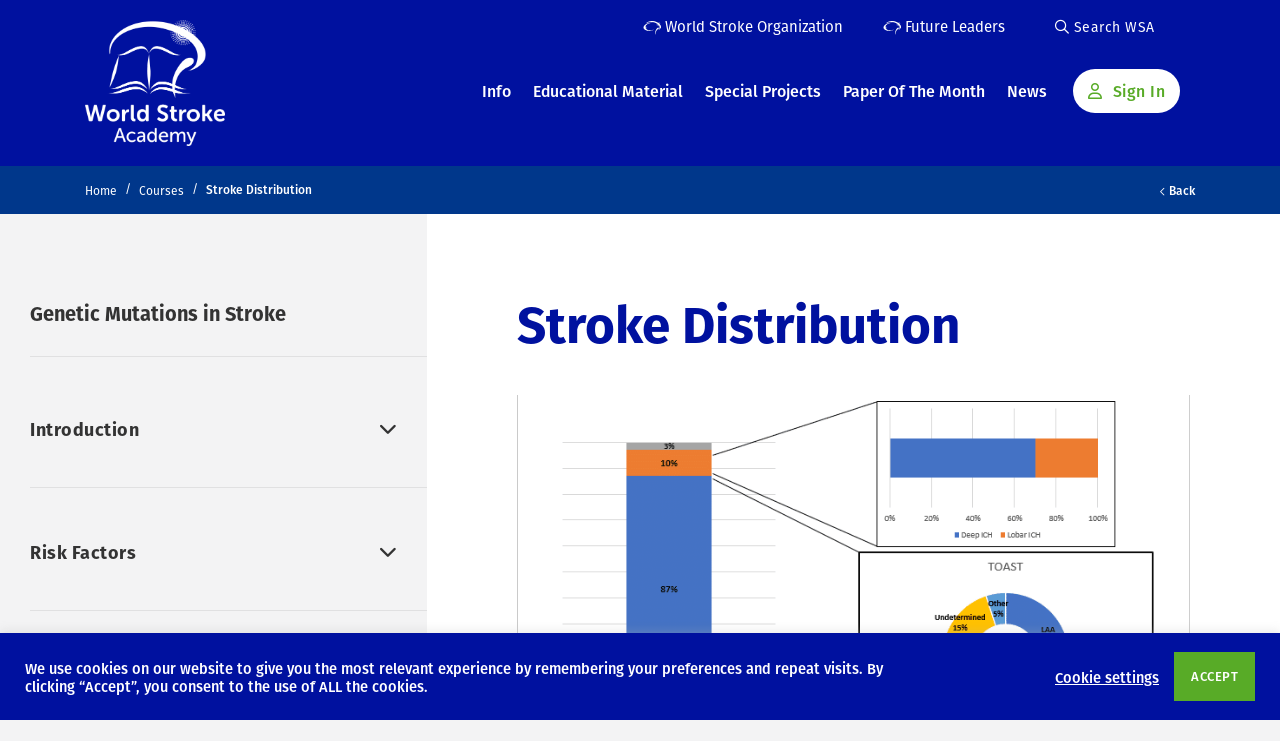

--- FILE ---
content_type: text/html; charset=UTF-8
request_url: https://world-stroke-academy.org/lessons/stroke-distribution/
body_size: 26194
content:
<!doctype html>
<html lang="en-GB">
<head>
	<meta charset="UTF-8">
	<meta name="viewport" content="width=device-width, initial-scale=1, shrink-to-fit=no">
	<link rel="profile" href="http://gmpg.org/xfn/11">
	<meta name="theme-color">
			<!-- Google Tag Manager -->
		<script>(function(w,d,s,l,i){w[l]=w[l]||[];w[l].push({'gtm.start':
		new Date().getTime(),event:'gtm.js'});var f=d.getElementsByTagName(s)[0],
		j=d.createElement(s),dl=l!='dataLayer'?'&l='+l:'';j.async=true;j.src=
		'https://www.googletagmanager.com/gtm.js?id='+i+dl;f.parentNode.insertBefore(j,f);
		})(window,document,'script','dataLayer','GTM-PXVKRXK');</script>
		<!-- End Google Tag Manager -->
		<script type="text/javascript">
	// Notice how this gets configured before we load Font Awesome
	window.FontAwesomeConfig = { autoReplaceSvg: false }
	</script>
	<meta name='robots' content='index, follow, max-image-preview:large, max-snippet:-1, max-video-preview:-1' />

	<!-- This site is optimized with the Yoast SEO plugin v26.7 - https://yoast.com/wordpress/plugins/seo/ -->
	<title>Stroke Distribution - World Stroke Academy</title>
	<link rel="canonical" href="https://world-stroke-academy.org/lessons/stroke-distribution/" />
	<meta property="og:locale" content="en_GB" />
	<meta property="og:type" content="article" />
	<meta property="og:title" content="Stroke Distribution - World Stroke Academy" />
	<meta property="og:description" content="&nbsp; &nbsp;" />
	<meta property="og:url" content="https://world-stroke-academy.org/lessons/stroke-distribution/" />
	<meta property="og:site_name" content="World Stroke Academy" />
	<meta property="article:modified_time" content="2021-08-30T12:19:34+00:00" />
	<meta property="og:image" content="https://world-stroke-academy.org/media/uploads/2021/08/Capture-1-300x168.png" />
	<meta name="twitter:card" content="summary_large_image" />
	<meta name="twitter:label1" content="Estimated reading time" />
	<meta name="twitter:data1" content="1 minute" />
	<script type="application/ld+json" class="yoast-schema-graph">{"@context":"https://schema.org","@graph":[{"@type":"WebPage","@id":"https://world-stroke-academy.org/lessons/stroke-distribution/","url":"https://world-stroke-academy.org/lessons/stroke-distribution/","name":"Stroke Distribution - World Stroke Academy","isPartOf":{"@id":"https://world-stroke-academy.org/#website"},"primaryImageOfPage":{"@id":"https://world-stroke-academy.org/lessons/stroke-distribution/#primaryimage"},"image":{"@id":"https://world-stroke-academy.org/lessons/stroke-distribution/#primaryimage"},"thumbnailUrl":"https://world-stroke-academy.org/media/uploads/2021/08/Capture-1-300x168.png","datePublished":"2021-08-30T10:11:15+00:00","dateModified":"2021-08-30T12:19:34+00:00","breadcrumb":{"@id":"https://world-stroke-academy.org/lessons/stroke-distribution/#breadcrumb"},"inLanguage":"en-GB","potentialAction":[{"@type":"ReadAction","target":["https://world-stroke-academy.org/lessons/stroke-distribution/"]}]},{"@type":"ImageObject","inLanguage":"en-GB","@id":"https://world-stroke-academy.org/lessons/stroke-distribution/#primaryimage","url":"https://world-stroke-academy.org/media/uploads/2021/08/Capture-1.png","contentUrl":"https://world-stroke-academy.org/media/uploads/2021/08/Capture-1.png","width":775,"height":435},{"@type":"BreadcrumbList","@id":"https://world-stroke-academy.org/lessons/stroke-distribution/#breadcrumb","itemListElement":[{"@type":"ListItem","position":1,"name":"Home","item":"https://world-stroke-academy.org/"},{"@type":"ListItem","position":2,"name":"Stroke Distribution"}]},{"@type":"WebSite","@id":"https://world-stroke-academy.org/#website","url":"https://world-stroke-academy.org/","name":"World Stroke Academy","description":"The educational platform of the WSO","publisher":{"@id":"https://world-stroke-academy.org/#organization"},"potentialAction":[{"@type":"SearchAction","target":{"@type":"EntryPoint","urlTemplate":"https://world-stroke-academy.org/?s={search_term_string}"},"query-input":{"@type":"PropertyValueSpecification","valueRequired":true,"valueName":"search_term_string"}}],"inLanguage":"en-GB"},{"@type":"Organization","@id":"https://world-stroke-academy.org/#organization","name":"World Stroke Academy","url":"https://world-stroke-academy.org/","logo":{"@type":"ImageObject","inLanguage":"en-GB","@id":"https://world-stroke-academy.org/#/schema/logo/image/","url":"https://world-stroke-academy.org/media/uploads/2023/01/WSA-logo.jpg","contentUrl":"https://world-stroke-academy.org/media/uploads/2023/01/WSA-logo.jpg","width":400,"height":400,"caption":"World Stroke Academy"},"image":{"@id":"https://world-stroke-academy.org/#/schema/logo/image/"}}]}</script>
	<!-- / Yoast SEO plugin. -->


<link rel='dns-prefetch' href='//www.google.com' />
<link rel='dns-prefetch' href='//use.typekit.net' />

<link rel="alternate" type="application/rss+xml" title="World Stroke Academy &raquo; Feed" href="https://world-stroke-academy.org/feed/" />
<link rel="alternate" type="application/rss+xml" title="World Stroke Academy &raquo; Comments Feed" href="https://world-stroke-academy.org/comments/feed/" />
<link rel="alternate" title="oEmbed (JSON)" type="application/json+oembed" href="https://world-stroke-academy.org/wp-json/oembed/1.0/embed?url=https%3A%2F%2Fworld-stroke-academy.org%2Flessons%2Fstroke-distribution%2F" />
<link rel="alternate" title="oEmbed (XML)" type="text/xml+oembed" href="https://world-stroke-academy.org/wp-json/oembed/1.0/embed?url=https%3A%2F%2Fworld-stroke-academy.org%2Flessons%2Fstroke-distribution%2F&#038;format=xml" />
<style id='wp-img-auto-sizes-contain-inline-css' type='text/css'>
img:is([sizes=auto i],[sizes^="auto," i]){contain-intrinsic-size:3000px 1500px}
/*# sourceURL=wp-img-auto-sizes-contain-inline-css */
</style>
<style id='wp-emoji-styles-inline-css' type='text/css'>

	img.wp-smiley, img.emoji {
		display: inline !important;
		border: none !important;
		box-shadow: none !important;
		height: 1em !important;
		width: 1em !important;
		margin: 0 0.07em !important;
		vertical-align: -0.1em !important;
		background: none !important;
		padding: 0 !important;
	}
/*# sourceURL=wp-emoji-styles-inline-css */
</style>
<style id='classic-theme-styles-inline-css' type='text/css'>
/*! This file is auto-generated */
.wp-block-button__link{color:#fff;background-color:#32373c;border-radius:9999px;box-shadow:none;text-decoration:none;padding:calc(.667em + 2px) calc(1.333em + 2px);font-size:1.125em}.wp-block-file__button{background:#32373c;color:#fff;text-decoration:none}
/*# sourceURL=/wp-includes/css/classic-themes.min.css */
</style>
<link data-minify="1" rel='stylesheet' id='cookie-law-info-css' href='https://world-stroke-academy.org/wp-content/cache/min/1/wp-content/plugins/cookie-law-info/legacy/public/css/cookie-law-info-public.css?ver=1768470919' type='text/css' media='all' />
<link data-minify="1" rel='stylesheet' id='cookie-law-info-gdpr-css' href='https://world-stroke-academy.org/wp-content/cache/min/1/wp-content/plugins/cookie-law-info/legacy/public/css/cookie-law-info-gdpr.css?ver=1768470919' type='text/css' media='all' />
<link rel='stylesheet' id='ctf_styles-css' href='https://world-stroke-academy.org/wp-content/plugins/custom-twitter-feeds-pro/css/ctf-styles.min.css?ver=2.4.6' type='text/css' media='all' />
<link rel='stylesheet' id='learndash_quiz_front_css-css' href='//world-stroke-academy.org/wp-content/plugins/sfwd-lms/themes/legacy/templates/learndash_quiz_front.min.css?ver=4.1.0' type='text/css' media='all' />
<link rel='stylesheet' id='jquery-dropdown-css-css' href='//world-stroke-academy.org/wp-content/plugins/sfwd-lms/assets/css/jquery.dropdown.min.css?ver=4.1.0' type='text/css' media='all' />
<link rel='stylesheet' id='learndash_lesson_video-css' href='//world-stroke-academy.org/wp-content/plugins/sfwd-lms/themes/legacy/templates/learndash_lesson_video.min.css?ver=4.1.0' type='text/css' media='all' />
<link rel='stylesheet' id='uncannyowl-learndash-toolkit-free-css' href='https://world-stroke-academy.org/wp-content/plugins/uncanny-learndash-toolkit/src/assets/frontend/dist/bundle.min.css?ver=3.8.0.2' type='text/css' media='all' />
<link data-minify="1" rel='stylesheet' id='typekit-css' href='https://world-stroke-academy.org/wp-content/cache/min/1/utm7gqx.css?ver=1768470919' type='text/css' media='all' />
<link rel='stylesheet' id='base-style-css' href='https://world-stroke-academy.org/wp-content/themes/world-stroke-academy/style.min.css?ver=6.9' type='text/css' media='all' />
<link data-minify="1" rel='stylesheet' id='slickcss-css' href='https://world-stroke-academy.org/wp-content/cache/min/1/wp-content/themes/world-stroke-academy/assets/js/vendor/slick-carousel/slick/slick.css?ver=1768470919' type='text/css' media='all' />
<link data-minify="1" rel='stylesheet' id='learndash-front-css' href='https://world-stroke-academy.org/wp-content/cache/min/1/wp-content/plugins/sfwd-lms/themes/ld30/assets/css/learndash.min.css?ver=1768470919' type='text/css' media='all' />
<script type="text/javascript" src="https://world-stroke-academy.org/wp-content/themes/world-stroke-academy/assets/js/vendor/jquery-3.7.1.min.js?ver=1.0.0" id="jquery-js" data-wp-strategy="defer" data-rocket-defer defer></script>
<script type="text/javascript" id="cookie-law-info-js-extra">
/* <![CDATA[ */
var Cli_Data = {"nn_cookie_ids":[],"cookielist":[],"non_necessary_cookies":[],"ccpaEnabled":"","ccpaRegionBased":"","ccpaBarEnabled":"","strictlyEnabled":["necessary","obligatoire"],"ccpaType":"gdpr","js_blocking":"1","custom_integration":"","triggerDomRefresh":"","secure_cookies":""};
var cli_cookiebar_settings = {"animate_speed_hide":"500","animate_speed_show":"500","background":"#00119f","border":"#b1a6a6c2","border_on":"","button_1_button_colour":"#58ab27","button_1_button_hover":"#46891f","button_1_link_colour":"#fff","button_1_as_button":"1","button_1_new_win":"","button_2_button_colour":"#333","button_2_button_hover":"#292929","button_2_link_colour":"#444","button_2_as_button":"","button_2_hidebar":"","button_3_button_colour":"#3566bb","button_3_button_hover":"#2a5296","button_3_link_colour":"#fff","button_3_as_button":"1","button_3_new_win":"","button_4_button_colour":"#000","button_4_button_hover":"#000000","button_4_link_colour":"#333333","button_4_as_button":"","button_7_button_colour":"#61a229","button_7_button_hover":"#4e8221","button_7_link_colour":"#fff","button_7_as_button":"1","button_7_new_win":"","font_family":"inherit","header_fix":"","notify_animate_hide":"1","notify_animate_show":"","notify_div_id":"#cookie-law-info-bar","notify_position_horizontal":"right","notify_position_vertical":"bottom","scroll_close":"","scroll_close_reload":"","accept_close_reload":"","reject_close_reload":"","showagain_tab":"","showagain_background":"#fff","showagain_border":"#000","showagain_div_id":"#cookie-law-info-again","showagain_x_position":"100px","text":"#ffffff","show_once_yn":"","show_once":"10000","logging_on":"","as_popup":"","popup_overlay":"1","bar_heading_text":"","cookie_bar_as":"banner","popup_showagain_position":"bottom-right","widget_position":"left"};
var log_object = {"ajax_url":"https://world-stroke-academy.org/wp-admin/admin-ajax.php"};
//# sourceURL=cookie-law-info-js-extra
/* ]]> */
</script>
<script data-minify="1" type="text/javascript" src="https://world-stroke-academy.org/wp-content/cache/min/1/wp-content/plugins/cookie-law-info/legacy/public/js/cookie-law-info-public.js?ver=1768470919" id="cookie-law-info-js" data-rocket-defer defer></script>
<script type="text/javascript" id="uncannyowl-learndash-toolkit-free-js-extra">
/* <![CDATA[ */
var UncannyToolkit = {"ajax":{"url":"https://world-stroke-academy.org/wp-admin/admin-ajax.php","nonce":"ba87d6a720"},"integrity":{"shouldPreventConcurrentLogin":false},"i18n":{"dismiss":"Dismiss","preventConcurrentLogin":"Your account has exceeded maximum concurrent login number.","error":{"generic":"Something went wrong. Please, try again"}},"modals":[]};
//# sourceURL=uncannyowl-learndash-toolkit-free-js-extra
/* ]]> */
</script>
<script type="text/javascript" src="https://world-stroke-academy.org/wp-content/plugins/uncanny-learndash-toolkit/src/assets/frontend/dist/bundle.min.js?ver=3.8.0.2" id="uncannyowl-learndash-toolkit-free-js" data-rocket-defer defer></script>
<script data-minify="1" type="text/javascript" src="https://world-stroke-academy.org/wp-content/cache/min/1/wp-content/themes/world-stroke-academy/assets/js/vendor/fontawesome/fontawesome.js?ver=1768470919" id="fontawesomepro-js" data-rocket-defer defer></script>
<link rel="https://api.w.org/" href="https://world-stroke-academy.org/wp-json/" /><link rel="alternate" title="JSON" type="application/json" href="https://world-stroke-academy.org/wp-json/wp/v2/sfwd-lessons/2016" /><link rel="EditURI" type="application/rsd+xml" title="RSD" href="https://world-stroke-academy.org/xmlrpc.php?rsd" />
<meta name="generator" content="WordPress 6.9" />
<link rel='shortlink' href='https://world-stroke-academy.org/?p=2016' />
<!-- Analytics by WP Statistics - https://wp-statistics.com -->
<style type="text/css">.recentcomments a{display:inline !important;padding:0 !important;margin:0 !important;}</style><link rel="icon" href="https://world-stroke-academy.org/media/uploads/2021/09/cropped-favicon-32x32.png" sizes="32x32" />
<link rel="icon" href="https://world-stroke-academy.org/media/uploads/2021/09/cropped-favicon-192x192.png" sizes="192x192" />
<link rel="apple-touch-icon" href="https://world-stroke-academy.org/media/uploads/2021/09/cropped-favicon-180x180.png" />
<meta name="msapplication-TileImage" content="https://world-stroke-academy.org/media/uploads/2021/09/cropped-favicon-270x270.png" />
<noscript><style id="rocket-lazyload-nojs-css">.rll-youtube-player, [data-lazy-src]{display:none !important;}</style></noscript><style id='global-styles-inline-css' type='text/css'>
:root{--wp--preset--aspect-ratio--square: 1;--wp--preset--aspect-ratio--4-3: 4/3;--wp--preset--aspect-ratio--3-4: 3/4;--wp--preset--aspect-ratio--3-2: 3/2;--wp--preset--aspect-ratio--2-3: 2/3;--wp--preset--aspect-ratio--16-9: 16/9;--wp--preset--aspect-ratio--9-16: 9/16;--wp--preset--color--black: #000000;--wp--preset--color--cyan-bluish-gray: #abb8c3;--wp--preset--color--white: #ffffff;--wp--preset--color--pale-pink: #f78da7;--wp--preset--color--vivid-red: #cf2e2e;--wp--preset--color--luminous-vivid-orange: #ff6900;--wp--preset--color--luminous-vivid-amber: #fcb900;--wp--preset--color--light-green-cyan: #7bdcb5;--wp--preset--color--vivid-green-cyan: #00d084;--wp--preset--color--pale-cyan-blue: #8ed1fc;--wp--preset--color--vivid-cyan-blue: #0693e3;--wp--preset--color--vivid-purple: #9b51e0;--wp--preset--gradient--vivid-cyan-blue-to-vivid-purple: linear-gradient(135deg,rgb(6,147,227) 0%,rgb(155,81,224) 100%);--wp--preset--gradient--light-green-cyan-to-vivid-green-cyan: linear-gradient(135deg,rgb(122,220,180) 0%,rgb(0,208,130) 100%);--wp--preset--gradient--luminous-vivid-amber-to-luminous-vivid-orange: linear-gradient(135deg,rgb(252,185,0) 0%,rgb(255,105,0) 100%);--wp--preset--gradient--luminous-vivid-orange-to-vivid-red: linear-gradient(135deg,rgb(255,105,0) 0%,rgb(207,46,46) 100%);--wp--preset--gradient--very-light-gray-to-cyan-bluish-gray: linear-gradient(135deg,rgb(238,238,238) 0%,rgb(169,184,195) 100%);--wp--preset--gradient--cool-to-warm-spectrum: linear-gradient(135deg,rgb(74,234,220) 0%,rgb(151,120,209) 20%,rgb(207,42,186) 40%,rgb(238,44,130) 60%,rgb(251,105,98) 80%,rgb(254,248,76) 100%);--wp--preset--gradient--blush-light-purple: linear-gradient(135deg,rgb(255,206,236) 0%,rgb(152,150,240) 100%);--wp--preset--gradient--blush-bordeaux: linear-gradient(135deg,rgb(254,205,165) 0%,rgb(254,45,45) 50%,rgb(107,0,62) 100%);--wp--preset--gradient--luminous-dusk: linear-gradient(135deg,rgb(255,203,112) 0%,rgb(199,81,192) 50%,rgb(65,88,208) 100%);--wp--preset--gradient--pale-ocean: linear-gradient(135deg,rgb(255,245,203) 0%,rgb(182,227,212) 50%,rgb(51,167,181) 100%);--wp--preset--gradient--electric-grass: linear-gradient(135deg,rgb(202,248,128) 0%,rgb(113,206,126) 100%);--wp--preset--gradient--midnight: linear-gradient(135deg,rgb(2,3,129) 0%,rgb(40,116,252) 100%);--wp--preset--font-size--small: 13px;--wp--preset--font-size--medium: 20px;--wp--preset--font-size--large: 36px;--wp--preset--font-size--x-large: 42px;--wp--preset--spacing--20: 0.44rem;--wp--preset--spacing--30: 0.67rem;--wp--preset--spacing--40: 1rem;--wp--preset--spacing--50: 1.5rem;--wp--preset--spacing--60: 2.25rem;--wp--preset--spacing--70: 3.38rem;--wp--preset--spacing--80: 5.06rem;--wp--preset--shadow--natural: 6px 6px 9px rgba(0, 0, 0, 0.2);--wp--preset--shadow--deep: 12px 12px 50px rgba(0, 0, 0, 0.4);--wp--preset--shadow--sharp: 6px 6px 0px rgba(0, 0, 0, 0.2);--wp--preset--shadow--outlined: 6px 6px 0px -3px rgb(255, 255, 255), 6px 6px rgb(0, 0, 0);--wp--preset--shadow--crisp: 6px 6px 0px rgb(0, 0, 0);}:where(.is-layout-flex){gap: 0.5em;}:where(.is-layout-grid){gap: 0.5em;}body .is-layout-flex{display: flex;}.is-layout-flex{flex-wrap: wrap;align-items: center;}.is-layout-flex > :is(*, div){margin: 0;}body .is-layout-grid{display: grid;}.is-layout-grid > :is(*, div){margin: 0;}:where(.wp-block-columns.is-layout-flex){gap: 2em;}:where(.wp-block-columns.is-layout-grid){gap: 2em;}:where(.wp-block-post-template.is-layout-flex){gap: 1.25em;}:where(.wp-block-post-template.is-layout-grid){gap: 1.25em;}.has-black-color{color: var(--wp--preset--color--black) !important;}.has-cyan-bluish-gray-color{color: var(--wp--preset--color--cyan-bluish-gray) !important;}.has-white-color{color: var(--wp--preset--color--white) !important;}.has-pale-pink-color{color: var(--wp--preset--color--pale-pink) !important;}.has-vivid-red-color{color: var(--wp--preset--color--vivid-red) !important;}.has-luminous-vivid-orange-color{color: var(--wp--preset--color--luminous-vivid-orange) !important;}.has-luminous-vivid-amber-color{color: var(--wp--preset--color--luminous-vivid-amber) !important;}.has-light-green-cyan-color{color: var(--wp--preset--color--light-green-cyan) !important;}.has-vivid-green-cyan-color{color: var(--wp--preset--color--vivid-green-cyan) !important;}.has-pale-cyan-blue-color{color: var(--wp--preset--color--pale-cyan-blue) !important;}.has-vivid-cyan-blue-color{color: var(--wp--preset--color--vivid-cyan-blue) !important;}.has-vivid-purple-color{color: var(--wp--preset--color--vivid-purple) !important;}.has-black-background-color{background-color: var(--wp--preset--color--black) !important;}.has-cyan-bluish-gray-background-color{background-color: var(--wp--preset--color--cyan-bluish-gray) !important;}.has-white-background-color{background-color: var(--wp--preset--color--white) !important;}.has-pale-pink-background-color{background-color: var(--wp--preset--color--pale-pink) !important;}.has-vivid-red-background-color{background-color: var(--wp--preset--color--vivid-red) !important;}.has-luminous-vivid-orange-background-color{background-color: var(--wp--preset--color--luminous-vivid-orange) !important;}.has-luminous-vivid-amber-background-color{background-color: var(--wp--preset--color--luminous-vivid-amber) !important;}.has-light-green-cyan-background-color{background-color: var(--wp--preset--color--light-green-cyan) !important;}.has-vivid-green-cyan-background-color{background-color: var(--wp--preset--color--vivid-green-cyan) !important;}.has-pale-cyan-blue-background-color{background-color: var(--wp--preset--color--pale-cyan-blue) !important;}.has-vivid-cyan-blue-background-color{background-color: var(--wp--preset--color--vivid-cyan-blue) !important;}.has-vivid-purple-background-color{background-color: var(--wp--preset--color--vivid-purple) !important;}.has-black-border-color{border-color: var(--wp--preset--color--black) !important;}.has-cyan-bluish-gray-border-color{border-color: var(--wp--preset--color--cyan-bluish-gray) !important;}.has-white-border-color{border-color: var(--wp--preset--color--white) !important;}.has-pale-pink-border-color{border-color: var(--wp--preset--color--pale-pink) !important;}.has-vivid-red-border-color{border-color: var(--wp--preset--color--vivid-red) !important;}.has-luminous-vivid-orange-border-color{border-color: var(--wp--preset--color--luminous-vivid-orange) !important;}.has-luminous-vivid-amber-border-color{border-color: var(--wp--preset--color--luminous-vivid-amber) !important;}.has-light-green-cyan-border-color{border-color: var(--wp--preset--color--light-green-cyan) !important;}.has-vivid-green-cyan-border-color{border-color: var(--wp--preset--color--vivid-green-cyan) !important;}.has-pale-cyan-blue-border-color{border-color: var(--wp--preset--color--pale-cyan-blue) !important;}.has-vivid-cyan-blue-border-color{border-color: var(--wp--preset--color--vivid-cyan-blue) !important;}.has-vivid-purple-border-color{border-color: var(--wp--preset--color--vivid-purple) !important;}.has-vivid-cyan-blue-to-vivid-purple-gradient-background{background: var(--wp--preset--gradient--vivid-cyan-blue-to-vivid-purple) !important;}.has-light-green-cyan-to-vivid-green-cyan-gradient-background{background: var(--wp--preset--gradient--light-green-cyan-to-vivid-green-cyan) !important;}.has-luminous-vivid-amber-to-luminous-vivid-orange-gradient-background{background: var(--wp--preset--gradient--luminous-vivid-amber-to-luminous-vivid-orange) !important;}.has-luminous-vivid-orange-to-vivid-red-gradient-background{background: var(--wp--preset--gradient--luminous-vivid-orange-to-vivid-red) !important;}.has-very-light-gray-to-cyan-bluish-gray-gradient-background{background: var(--wp--preset--gradient--very-light-gray-to-cyan-bluish-gray) !important;}.has-cool-to-warm-spectrum-gradient-background{background: var(--wp--preset--gradient--cool-to-warm-spectrum) !important;}.has-blush-light-purple-gradient-background{background: var(--wp--preset--gradient--blush-light-purple) !important;}.has-blush-bordeaux-gradient-background{background: var(--wp--preset--gradient--blush-bordeaux) !important;}.has-luminous-dusk-gradient-background{background: var(--wp--preset--gradient--luminous-dusk) !important;}.has-pale-ocean-gradient-background{background: var(--wp--preset--gradient--pale-ocean) !important;}.has-electric-grass-gradient-background{background: var(--wp--preset--gradient--electric-grass) !important;}.has-midnight-gradient-background{background: var(--wp--preset--gradient--midnight) !important;}.has-small-font-size{font-size: var(--wp--preset--font-size--small) !important;}.has-medium-font-size{font-size: var(--wp--preset--font-size--medium) !important;}.has-large-font-size{font-size: var(--wp--preset--font-size--large) !important;}.has-x-large-font-size{font-size: var(--wp--preset--font-size--x-large) !important;}
/*# sourceURL=global-styles-inline-css */
</style>
<link rel='stylesheet' id='mediaelement-css' href='https://world-stroke-academy.org/wp-includes/js/mediaelement/mediaelementplayer-legacy.min.css?ver=4.2.17' type='text/css' media='all' />
<link rel='stylesheet' id='wp-mediaelement-css' href='https://world-stroke-academy.org/wp-includes/js/mediaelement/wp-mediaelement.min.css?ver=6.9' type='text/css' media='all' />
<link data-minify="1" rel='stylesheet' id='cookie-law-info-table-css' href='https://world-stroke-academy.org/wp-content/cache/min/1/wp-content/plugins/cookie-law-info/legacy/public/css/cookie-law-info-table.css?ver=1768470919' type='text/css' media='all' />
<meta name="generator" content="WP Rocket 3.20.2" data-wpr-features="wpr_defer_js wpr_minify_js wpr_lazyload_images wpr_minify_css wpr_preload_links wpr_desktop" /></head>
<body class="sfwd-lessons_single ">

	<!-- Google Tag Manager (noscript) -->
	<noscript><iframe src="https://www.googletagmanager.com/ns.html?id=GTM-PXVKRXK"
	height="0" width="0" style="display:none;visibility:hidden"></iframe></noscript>
	<!-- End Google Tag Manager (noscript) -->

<div data-rocket-location-hash="7e0f2116fe1f3163f573f8a8f44e9b8d" class="wrap push shadow">

<header data-rocket-location-hash="2fcc0dbae282f2d568836f272f1eb5c2" id="banner" class="">
    <div data-rocket-location-hash="40f22408a88335a0945fffe944caafc3" class="container">
        <div data-rocket-location-hash="bdbd5dde0cef9bd4e68f2597c9c5e63f" class="row">
            <div class="col-6 col-lg-2">
                <a class="navbar-brand" href="/">
                    <img class="site_logo" src="data:image/svg+xml,%3Csvg%20xmlns='http://www.w3.org/2000/svg'%20viewBox='0%200%200%200'%3E%3C/svg%3E" alt="World Stroke Academy" data-lazy-src="https://world-stroke-academy.org/media/uploads/2021/03/WSO-Academ-logo-reversed-1.png"/><noscript><img class="site_logo" src="https://world-stroke-academy.org/media/uploads/2021/03/WSO-Academ-logo-reversed-1.png" alt="World Stroke Academy"/></noscript>
                </a>
            </div>
            <div class="col-6 col-lg-10 d-flex flex-column justify-content-start">
                <div class="row d-xl-none h-100">
                    <div class="col-12 h-100">
                        <div class="header-icons wso d-block">
                            <a href="/my-profile" class="d-flex member member-link">
                                <i class="far fa-user"></i>
                                <span class="sr-only">Link to my profile</span>
                            </a>
                            <button type="button" class="search-btn float-left d-flex d-xl-none" data-toggle="modal" data-target="#searchModal">
                                <i class="far fa-search"></i>
                                <span class="sr-only">Mobile Search</span>
                            </button>
                            <button type="button" name="button" class="menu-link" data-toggle="menu" title="Mobile navigation toggler">
                                <span></span>
                                <span></span>
                                <span></span>
                            </button>
                        </div>
                    </div>
                </div>
                <div class="row d-none d-xl-block">
                    <div class="col-12">
                                                <ul class="wso_sites_nav">
                                                        <li>
                                <a href="https://www.world-stroke.org/">
                                    <img src="data:image/svg+xml,%3Csvg%20xmlns='http://www.w3.org/2000/svg'%20viewBox='0%200%200%200'%3E%3C/svg%3E" alt="" data-lazy-src="https://world-stroke-academy.org/media/uploads/2021/03/world_stroke_icon.svg"/><noscript><img src="https://world-stroke-academy.org/media/uploads/2021/03/world_stroke_icon.svg" alt=""/></noscript>
                                    World Stroke Organization                                </a>
                            </li>
                                                        <li>
                                <a href="https://www.world-stroke.org/world-stroke-future-leaders">
                                    <img src="data:image/svg+xml,%3Csvg%20xmlns='http://www.w3.org/2000/svg'%20viewBox='0%200%200%200'%3E%3C/svg%3E" alt="" data-lazy-src="https://world-stroke-academy.org/media/uploads/2021/03/world_stroke_icon.svg"/><noscript><img src="https://world-stroke-academy.org/media/uploads/2021/03/world_stroke_icon.svg" alt=""/></noscript>
                                    Future Leaders                                </a>
                            </li>
                                                        <li>
                                <button type="button" class="search-btn" name="open_search" data-search-id="search_modal">
                                    <i class="far fa-search"></i>
                                    Search WSA
                                </button>
                            </li>
                        </ul>
                                            </div>
                </div>

                <nav class="navbar navbar-expand-md navbar-light slidemenu wso-menu" role="navigation" id="menu">
                        <div id="bs-example-navbar-collapse-1" class="navbar-collapse"><ul id="menu-main-navigation" class="nav navbar-nav" itemscope itemtype="http://www.schema.org/SiteNavigationElement"><li  id="menu-item-76" class="d-lg-none menu-item menu-item-type-post_type menu-item-object-page menu-item-home menu-item-76 nav-item"><a itemprop="url" href="https://world-stroke-academy.org/" class="nav-link"><span itemprop="name">Home</span></a></li>
<li  id="menu-item-52" class="menu-item menu-item-type-post_type menu-item-object-page menu-item-has-children dropdown menu-item-52 nav-item"><a href="#" data-toggle="dropdown" aria-haspopup="true" aria-expanded="false" class="dropdown-toggle nav-link" id="menu-item-dropdown-52"><span itemprop="name">Info</span></a>
<ul class="dropdown-menu" aria-labelledby="menu-item-dropdown-52">
	<li  id="menu-item-70" class="menu-item menu-item-type-post_type menu-item-object-page menu-item-70 nav-item"><a itemprop="url" href="https://world-stroke-academy.org/wsa-information/aims-scope/" class="dropdown-item"><span itemprop="name">Aims &#038; Scope</span></a></li>
	<li  id="menu-item-71" class="menu-item menu-item-type-post_type menu-item-object-page menu-item-71 nav-item"><a itemprop="url" href="https://world-stroke-academy.org/wsa-information/editorial-board/" class="dropdown-item"><span itemprop="name">Editorial Board</span></a></li>
	<li  id="menu-item-72" class="menu-item menu-item-type-post_type menu-item-object-page menu-item-72 nav-item"><a itemprop="url" href="https://world-stroke-academy.org/wsa-information/leadership-team/" class="dropdown-item"><span itemprop="name">Leadership Team</span></a></li>
	<li  id="menu-item-49" class="menu-item menu-item-type-post_type menu-item-object-page menu-item-49 nav-item"><a itemprop="url" href="https://world-stroke-academy.org/contributors/" class="dropdown-item"><span itemprop="name">Contributors</span></a></li>
	<li  id="menu-item-277" class="menu-item menu-item-type-post_type menu-item-object-page menu-item-277 nav-item"><a itemprop="url" href="https://world-stroke-academy.org/wsa-information/sponsors/" class="dropdown-item"><span itemprop="name">Sponsors</span></a></li>
	<li  id="menu-item-573" class="menu-item menu-item-type-post_type menu-item-object-page menu-item-573 nav-item"><a itemprop="url" href="https://world-stroke-academy.org/wsa-information/for-authors-reviewers/" class="dropdown-item"><span itemprop="name">For Authors</span></a></li>
</ul>
</li>
<li  id="menu-item-1823" class="menu-item menu-item-type-custom menu-item-object-custom menu-item-has-children dropdown menu-item-1823 nav-item"><a href="#" data-toggle="dropdown" aria-haspopup="true" aria-expanded="false" class="dropdown-toggle nav-link" id="menu-item-dropdown-1823"><span itemprop="name">Educational Material</span></a>
<ul class="dropdown-menu" aria-labelledby="menu-item-dropdown-1823">
	<li  id="menu-item-2737" class="menu-item menu-item-type-post_type menu-item-object-page menu-item-2737 nav-item"><a itemprop="url" href="https://world-stroke-academy.org/webinars-overview/" class="dropdown-item"><span itemprop="name">Webinars</span></a></li>
	<li  id="menu-item-1820" class="menu-item menu-item-type-post_type_archive menu-item-object-webcasts menu-item-1820 nav-item"><a itemprop="url" href="https://world-stroke-academy.org/webcasts/" class="dropdown-item"><span itemprop="name">Webcasts from Congresses</span></a></li>
	<li  id="menu-item-2397" class="menu-item menu-item-type-custom menu-item-object-custom menu-item-2397 nav-item"><a itemprop="url" href="/courses/?category=40" class="dropdown-item"><span itemprop="name">E-Learning Modules</span></a></li>
	<li  id="menu-item-1825" class="menu-item menu-item-type-custom menu-item-object-custom menu-item-1825 nav-item"><a itemprop="url" href="/courses/?category=39" class="dropdown-item"><span itemprop="name">Case Studies</span></a></li>
	<li  id="menu-item-5407" class="menu-item menu-item-type-post_type menu-item-object-page menu-item-5407 nav-item"><a itemprop="url" href="https://world-stroke-academy.org/wsa-information/stroke-checklists/" class="dropdown-item"><span itemprop="name">Stroke Checklists</span></a></li>
	<li  id="menu-item-8225" class="menu-item menu-item-type-post_type menu-item-object-page menu-item-8225 nav-item"><a itemprop="url" href="https://world-stroke-academy.org/infographics-and-visual-abstracts/" class="dropdown-item"><span itemprop="name">Infographics and Visual Abstracts</span></a></li>
	<li  id="menu-item-1824" class="menu-item menu-item-type-custom menu-item-object-custom menu-item-1824 nav-item"><a itemprop="url" href="https://world-stroke-academy.org/podcasts/" class="dropdown-item"><span itemprop="name">Podcasts</span></a></li>
	<li  id="menu-item-5328" class="menu-item menu-item-type-post_type menu-item-object-page menu-item-5328 nav-item"><a itemprop="url" href="https://world-stroke-academy.org/wsa-information/mondaytips/" class="dropdown-item"><span itemprop="name">#MondayTips</span></a></li>
</ul>
</li>
<li  id="menu-item-10105" class="menu-item menu-item-type-post_type menu-item-object-page menu-item-has-children dropdown menu-item-10105 nav-item"><a href="#" data-toggle="dropdown" aria-haspopup="true" aria-expanded="false" class="dropdown-toggle nav-link" id="menu-item-dropdown-10105"><span itemprop="name">Special Projects</span></a>
<ul class="dropdown-menu" aria-labelledby="menu-item-dropdown-10105">
	<li  id="menu-item-10106" class="menu-item menu-item-type-post_type menu-item-object-page menu-item-10106 nav-item"><a itemprop="url" href="https://world-stroke-academy.org/african-educational-initiative/" class="dropdown-item"><span itemprop="name">African Educational Initiative</span></a></li>
	<li  id="menu-item-5748" class="menu-item menu-item-type-post_type menu-item-object-page menu-item-5748 nav-item"><a itemprop="url" href="https://world-stroke-academy.org/lifeafterstroke/" class="dropdown-item"><span itemprop="name">#LifeAfterStroke</span></a></li>
	<li  id="menu-item-4651" class="menu-item menu-item-type-post_type menu-item-object-page menu-item-4651 nav-item"><a itemprop="url" href="https://world-stroke-academy.org/womeninstroke/" class="dropdown-item"><span itemprop="name">#WomenInStroke</span></a></li>
</ul>
</li>
<li  id="menu-item-461" class="menu-item menu-item-type-custom menu-item-object-custom menu-item-has-children dropdown menu-item-461 nav-item"><a href="#" data-toggle="dropdown" aria-haspopup="true" aria-expanded="false" class="dropdown-toggle nav-link" id="menu-item-dropdown-461"><span itemprop="name">Paper Of The Month</span></a>
<ul class="dropdown-menu" aria-labelledby="menu-item-dropdown-461">
	<li  id="menu-item-460" class="menu-item menu-item-type-custom menu-item-object-custom menu-item-460 nav-item"><a itemprop="url" href="/wsa-montly/current-issue" class="dropdown-item"><span itemprop="name">Current Issue</span></a></li>
	<li  id="menu-item-462" class="menu-item menu-item-type-custom menu-item-object-custom menu-item-462 nav-item"><a itemprop="url" href="/wsa-monthly/past-issues" class="dropdown-item"><span itemprop="name">Past Issues</span></a></li>
</ul>
</li>
<li  id="menu-item-459" class="menu-item menu-item-type-custom menu-item-object-custom menu-item-459 nav-item"><a itemprop="url" href="/news/" class="nav-link"><span itemprop="name">News</span></a></li>
<li><a class="btn sign-up" href="/sign-in"><i class="far fa-user"></i>Sign In</a></li></ul></div>                                                <ul class="wso_sites_nav d-lg-none">
                                                        <li>
                                <a href="https://www.world-stroke.org/">
                                    World Stroke Organization                                </a>
                            </li>
                                                        <li>
                                <a href="https://www.world-stroke.org/world-stroke-future-leaders">
                                    Future Leaders                                </a>
                            </li>
                                                    </ul>
                                        </nav>
            </div>
        </div>





    </div>
</header>

<div data-rocket-location-hash="a03eb0911051e105eb308c9b81c99bc5" class="o-breadcrumb o-breadcrumb__stroke-distribution">
    <div data-rocket-location-hash="802e05e72995942b44c82daab90603b6" class="container o-breadcrumb__inner">
        <nav aria-label="breadcrumb"><ol class="breadcrumb"><li class="breadcrumb-item"><a href="https://world-stroke-academy.org/">Home</a></li><li class="breadcrumb-item"><a href="/courses">Courses</a></li><li class="breadcrumb-item active" aria-current="page">Stroke Distribution</li></ol><!-- .breadcrumb-content --></nav><!-- .breadcrumb -->                <a class="breadcrumb-back-link" href="/courses"><i class="far fa-chevron-left"></i> Back</a>
    </div>
</div>
<article data-rocket-location-hash="0476c205132a05235a9c553ca584b5fa" class="single_lesson_wrapper container" data-current-lesson="Stroke Distribution">
	<div data-rocket-location-hash="459ef3f9f116f091bc911e896d055d93" class="row">
		<div class="col-12 col-lg-4 lesson-sidebar">
            <h3 class="course-title d-none d-lg-block">Genetic Mutations in Stroke</h3>
            <div class="lesson-navigation-wrapper">
                <div class="button-wrapper d-flex align-items-center justify-content-end">
                    <h5>Lessons</h5>
                    <button type="button" name="button" class="lesson-menu-link" data-toggle="lesson-menu" title="Mobile navigation toggler">
                        <span></span>
                        <span></span>
                        <span></span>
                    </button>
                </div>

                <div id="lesson-menu" class="lesson-navigation slidemenu">
                    <div class="learndash-wrapper learndash-wrap learndash-shortcode-wrap learndash-shortcode-wrap-course_content-1974_1974_0"><div class="learndash user_has_access" id="learndash_post_1974">		<div class="learndash-wrapper">
						<div class="ld-item-list ld-lesson-list ld-course-content-1974" data-shortcode_instance="{&quot;course_id&quot;:1974,&quot;post_id&quot;:1974,&quot;group_id&quot;:0,&quot;paged&quot;:1,&quot;num&quot;:100,&quot;wrapper&quot;:true,&quot;user_id&quot;:0}">
			<div class="ld-section-heading">

				
				<h2>
				Course Content				</h2>

				
				<div class="ld-item-list-actions" data-ld-expand-list="true">

					
					
				</div> <!--/.ld-item-list-actions-->
			</div> <!--/.ld-section-heading-->

			
	<div class="ld-item-list-items " id="ld-item-list-1974" data-ld-expand-list="true">
		

<div class="ld-section-wrapper">
<div class="card">

<div class="card-header ld-item-list-section-heading ld-item-section-heading-1630318249426">
	
	<div class="ld-lesson-section-heading" aria-level="3">
        <button class="btn btn-link" type="button">
            <span>Introduction</span>
                    </button>
    </div>

	</div>
<div class="ld-lesson-section-body">
<div class="card-body">

<div class="ld-item-list-item ld-item-lesson-item ld-lesson-item-2097 is_not_sample learndash-incomplete" id="ld-expand-2097" >
	<div class="ld-item-list-item-preview">
		
		<a class="ld-item-name ld-primary-color-hover" href="https://world-stroke-academy.org/lessons/abstract/">
			<div class="ld-status-icon ld-status-incomplete"></div>			<div class="ld-item-title">
				Abstract                                
			</div> <!--/.ld-item-title-->
		</a>

		
		<div class="ld-item-details">
					</div> <!--/.ld-item-details-->

		
	</div> <!--/.ld-item-list-item-preview-->
	</div> <!--/.ld-item-list-item-->
	
<div class="ld-item-list-item ld-item-lesson-item ld-lesson-item-2014 is_not_sample learndash-incomplete" id="ld-expand-2014" >
	<div class="ld-item-list-item-preview">
		
		<a class="ld-item-name ld-primary-color-hover" href="https://world-stroke-academy.org/lessons/learning-objectives/">
			<div class="ld-status-icon ld-status-incomplete"></div>			<div class="ld-item-title">
				Learning Objectives                                
			</div> <!--/.ld-item-title-->
		</a>

		
		<div class="ld-item-details">
					</div> <!--/.ld-item-details-->

		
	</div> <!--/.ld-item-list-item-preview-->
	</div> <!--/.ld-item-list-item-->
	
</div>
</div>
</div>
</div>


<div class="ld-section-wrapper">
<div class="card">

<div class="card-header ld-item-list-section-heading ld-item-section-heading-1630318305884">
	
	<div class="ld-lesson-section-heading" aria-level="3">
        <button class="btn btn-link" type="button">
            <span>Risk Factors</span>
                    </button>
    </div>

	</div>
<div class="ld-lesson-section-body">
<div class="card-body">

<div class="ld-item-list-item ld-item-lesson-item ld-lesson-item-2016 is_not_sample learndash-incomplete" id="ld-expand-2016" >
	<div class="ld-item-list-item-preview">
		
		<a class="ld-item-name ld-primary-color-hover" href="https://world-stroke-academy.org/lessons/stroke-distribution/">
			<div class="ld-status-icon ld-status-incomplete"></div>			<div class="ld-item-title">
				Stroke Distribution                                
			</div> <!--/.ld-item-title-->
		</a>

		
		<div class="ld-item-details">
					</div> <!--/.ld-item-details-->

		
	</div> <!--/.ld-item-list-item-preview-->
	</div> <!--/.ld-item-list-item-->
	
<div class="ld-item-list-item ld-item-lesson-item ld-lesson-item-2018 is_not_sample learndash-incomplete" id="ld-expand-2018" >
	<div class="ld-item-list-item-preview">
		
		<a class="ld-item-name ld-primary-color-hover" href="https://world-stroke-academy.org/lessons/ischemic-and-hemorrhagic-stroke/">
			<div class="ld-status-icon ld-status-incomplete"></div>			<div class="ld-item-title">
				Ischemic and hemorrhagic stroke                                
			</div> <!--/.ld-item-title-->
		</a>

		
		<div class="ld-item-details">
					</div> <!--/.ld-item-details-->

		
	</div> <!--/.ld-item-list-item-preview-->
	</div> <!--/.ld-item-list-item-->
	
</div>
</div>
</div>
</div>


<div class="ld-section-wrapper">
<div class="card">

<div class="card-header ld-item-list-section-heading ld-item-section-heading-1630318613280">
	
	<div class="ld-lesson-section-heading" aria-level="3">
        <button class="btn btn-link" type="button">
            <span>Single Gene Mutations Causing Stroke</span>
                    </button>
    </div>

	</div>
<div class="ld-lesson-section-body">
<div class="card-body">

<div class="ld-item-list-item ld-item-lesson-item ld-lesson-item-2020 is_not_sample learndash-incomplete" id="ld-expand-2020" >
	<div class="ld-item-list-item-preview">
		
		<a class="ld-item-name ld-primary-color-hover" href="https://world-stroke-academy.org/lessons/genetic-rf-for-stroke/">
			<div class="ld-status-icon ld-status-incomplete"></div>			<div class="ld-item-title">
				Genetic RF for stroke                                
			</div> <!--/.ld-item-title-->
		</a>

		
		<div class="ld-item-details">
					</div> <!--/.ld-item-details-->

		
	</div> <!--/.ld-item-list-item-preview-->
	</div> <!--/.ld-item-list-item-->
	
<div class="ld-item-list-item ld-item-lesson-item ld-lesson-item-2114 is_not_sample learndash-incomplete" id="ld-expand-2114" >
	<div class="ld-item-list-item-preview">
		
		<a class="ld-item-name ld-primary-color-hover" href="https://world-stroke-academy.org/lessons/intro/">
			<div class="ld-status-icon ld-status-incomplete"></div>			<div class="ld-item-title">
				Intro                                
			</div> <!--/.ld-item-title-->
		</a>

		
		<div class="ld-item-details">
					</div> <!--/.ld-item-details-->

		
	</div> <!--/.ld-item-list-item-preview-->
	</div> <!--/.ld-item-list-item-->
	
<div class="ld-item-list-item ld-item-lesson-item ld-lesson-item-2022 is_not_sample learndash-incomplete" id="ld-expand-2022" >
	<div class="ld-item-list-item-preview">
		
		<a class="ld-item-name ld-primary-color-hover" href="https://world-stroke-academy.org/lessons/cadasil/">
			<div class="ld-status-icon ld-status-incomplete"></div>			<div class="ld-item-title">
				CADASIL                                
			</div> <!--/.ld-item-title-->
		</a>

		
		<div class="ld-item-details">
					</div> <!--/.ld-item-details-->

		
	</div> <!--/.ld-item-list-item-preview-->
	</div> <!--/.ld-item-list-item-->
	
<div class="ld-item-list-item ld-item-lesson-item ld-lesson-item-2024 is_not_sample learndash-incomplete" id="ld-expand-2024" >
	<div class="ld-item-list-item-preview">
		
		<a class="ld-item-name ld-primary-color-hover" href="https://world-stroke-academy.org/lessons/cadasil-clinical-presentation/">
			<div class="ld-status-icon ld-status-incomplete"></div>			<div class="ld-item-title">
				CADASIL &#8211; Clinical Presentation                                
			</div> <!--/.ld-item-title-->
		</a>

		
		<div class="ld-item-details">
					</div> <!--/.ld-item-details-->

		
	</div> <!--/.ld-item-list-item-preview-->
	</div> <!--/.ld-item-list-item-->
	
<div class="ld-item-list-item ld-item-lesson-item ld-lesson-item-2026 is_not_sample learndash-incomplete" id="ld-expand-2026" >
	<div class="ld-item-list-item-preview">
		
		<a class="ld-item-name ld-primary-color-hover" href="https://world-stroke-academy.org/lessons/cadasil-diagnosis/">
			<div class="ld-status-icon ld-status-incomplete"></div>			<div class="ld-item-title">
				CADASIL &#8211; Diagnosis                                
			</div> <!--/.ld-item-title-->
		</a>

		
		<div class="ld-item-details">
					</div> <!--/.ld-item-details-->

		
	</div> <!--/.ld-item-list-item-preview-->
	</div> <!--/.ld-item-list-item-->
	
<div class="ld-item-list-item ld-item-lesson-item ld-lesson-item-2028 is_not_sample learndash-incomplete" id="ld-expand-2028" >
	<div class="ld-item-list-item-preview">
		
		<a class="ld-item-name ld-primary-color-hover" href="https://world-stroke-academy.org/lessons/cadasil-diagnosis-and-treatment/">
			<div class="ld-status-icon ld-status-incomplete"></div>			<div class="ld-item-title">
				CADASIL &#8211; Diagnosis and Treatment                                
			</div> <!--/.ld-item-title-->
		</a>

		
		<div class="ld-item-details">
					</div> <!--/.ld-item-details-->

		
	</div> <!--/.ld-item-list-item-preview-->
	</div> <!--/.ld-item-list-item-->
	
</div>
</div>
</div>
</div>


<div class="ld-section-wrapper">
<div class="card">

<div class="card-header ld-item-list-section-heading ld-item-section-heading-1630318404185">
	
	<div class="ld-lesson-section-heading" aria-level="3">
        <button class="btn btn-link" type="button">
            <span>Other Single Gene Mutations Causing Stroke</span>
                    </button>
    </div>

	</div>
<div class="ld-lesson-section-body">
<div class="card-body">

<div class="ld-item-list-item ld-item-lesson-item ld-lesson-item-2030 is_not_sample learndash-incomplete" id="ld-expand-2030" >
	<div class="ld-item-list-item-preview">
		
		<a class="ld-item-name ld-primary-color-hover" href="https://world-stroke-academy.org/lessons/carasil/">
			<div class="ld-status-icon ld-status-incomplete"></div>			<div class="ld-item-title">
				CARASIL                                
			</div> <!--/.ld-item-title-->
		</a>

		
		<div class="ld-item-details">
					</div> <!--/.ld-item-details-->

		
	</div> <!--/.ld-item-list-item-preview-->
	</div> <!--/.ld-item-list-item-->
	
<div class="ld-item-list-item ld-item-lesson-item ld-lesson-item-2034 is_not_sample learndash-incomplete" id="ld-expand-2034" >
	<div class="ld-item-list-item-preview">
		
		<a class="ld-item-name ld-primary-color-hover" href="https://world-stroke-academy.org/lessons/single-gene-mutations-stroke-as-one-of-clinical-manifestations/">
			<div class="ld-status-icon ld-status-incomplete"></div>			<div class="ld-item-title">
				Single gene mutations – Stroke as One of Clinical Manifestations                                
			</div> <!--/.ld-item-title-->
		</a>

		
		<div class="ld-item-details">
					</div> <!--/.ld-item-details-->

		
	</div> <!--/.ld-item-list-item-preview-->
	</div> <!--/.ld-item-list-item-->
	
<div class="ld-item-list-item ld-item-lesson-item ld-lesson-item-2036 is_not_sample learndash-incomplete" id="ld-expand-2036" >
	<div class="ld-item-list-item-preview">
		
		<a class="ld-item-name ld-primary-color-hover" href="https://world-stroke-academy.org/lessons/fabry-disease/">
			<div class="ld-status-icon ld-status-incomplete"></div>			<div class="ld-item-title">
				Fabry Disease                                
			</div> <!--/.ld-item-title-->
		</a>

		
		<div class="ld-item-details">
					</div> <!--/.ld-item-details-->

		
	</div> <!--/.ld-item-list-item-preview-->
	</div> <!--/.ld-item-list-item-->
	
<div class="ld-item-list-item ld-item-lesson-item ld-lesson-item-2038 is_not_sample learndash-incomplete" id="ld-expand-2038" >
	<div class="ld-item-list-item-preview">
		
		<a class="ld-item-name ld-primary-color-hover" href="https://world-stroke-academy.org/lessons/fabry-disease-clinical-presentation-diagnosis-and-treatment-i/">
			<div class="ld-status-icon ld-status-incomplete"></div>			<div class="ld-item-title">
				Fabry Disease &#8211; Clinical Presentation, Diagnosis and Treatment (I)                                
			</div> <!--/.ld-item-title-->
		</a>

		
		<div class="ld-item-details">
					</div> <!--/.ld-item-details-->

		
	</div> <!--/.ld-item-list-item-preview-->
	</div> <!--/.ld-item-list-item-->
	
<div class="ld-item-list-item ld-item-lesson-item ld-lesson-item-2041 is_not_sample learndash-incomplete" id="ld-expand-2041" >
	<div class="ld-item-list-item-preview">
		
		<a class="ld-item-name ld-primary-color-hover" href="https://world-stroke-academy.org/lessons/fabry-disease-clinical-presentation-diagnosis-and-treatment-ii/">
			<div class="ld-status-icon ld-status-incomplete"></div>			<div class="ld-item-title">
				Fabry Disease &#8211; Clinical Presentation, Diagnosis and Treatment (II)                                
			</div> <!--/.ld-item-title-->
		</a>

		
		<div class="ld-item-details">
					</div> <!--/.ld-item-details-->

		
	</div> <!--/.ld-item-list-item-preview-->
	</div> <!--/.ld-item-list-item-->
	
<div class="ld-item-list-item ld-item-lesson-item ld-lesson-item-2044 is_not_sample learndash-incomplete" id="ld-expand-2044" >
	<div class="ld-item-list-item-preview">
		
		<a class="ld-item-name ld-primary-color-hover" href="https://world-stroke-academy.org/lessons/fabry-disease-clinical-presentation-diagnosis-and-treatment-iii/">
			<div class="ld-status-icon ld-status-incomplete"></div>			<div class="ld-item-title">
				Fabry Disease &#8211; Clinical Presentation, Diagnosis and Treatment (III)                                
			</div> <!--/.ld-item-title-->
		</a>

		
		<div class="ld-item-details">
					</div> <!--/.ld-item-details-->

		
	</div> <!--/.ld-item-list-item-preview-->
	</div> <!--/.ld-item-list-item-->
	
<div class="ld-item-list-item ld-item-lesson-item ld-lesson-item-2046 is_not_sample learndash-incomplete" id="ld-expand-2046" >
	<div class="ld-item-list-item-preview">
		
		<a class="ld-item-name ld-primary-color-hover" href="https://world-stroke-academy.org/lessons/fabry-disease-clinical-presentation-diagnosis-and-treatment-iv/">
			<div class="ld-status-icon ld-status-incomplete"></div>			<div class="ld-item-title">
				Fabry Disease &#8211; Clinical Presentation, Diagnosis and Treatment (IV)                                
			</div> <!--/.ld-item-title-->
		</a>

		
		<div class="ld-item-details">
					</div> <!--/.ld-item-details-->

		
	</div> <!--/.ld-item-list-item-preview-->
	</div> <!--/.ld-item-list-item-->
	
<div class="ld-item-list-item ld-item-lesson-item ld-lesson-item-2048 is_not_sample learndash-incomplete" id="ld-expand-2048" >
	<div class="ld-item-list-item-preview">
		
		<a class="ld-item-name ld-primary-color-hover" href="https://world-stroke-academy.org/lessons/fabry-disease-clinical-presentation-diagnosis-and-treatment-v/">
			<div class="ld-status-icon ld-status-incomplete"></div>			<div class="ld-item-title">
				Fabry Disease &#8211; Clinical Presentation, Diagnosis and Treatment (V)                                
			</div> <!--/.ld-item-title-->
		</a>

		
		<div class="ld-item-details">
					</div> <!--/.ld-item-details-->

		
	</div> <!--/.ld-item-list-item-preview-->
	</div> <!--/.ld-item-list-item-->
	
<div class="ld-item-list-item ld-item-lesson-item ld-lesson-item-2050 is_not_sample learndash-incomplete" id="ld-expand-2050" >
	<div class="ld-item-list-item-preview">
		
		<a class="ld-item-name ld-primary-color-hover" href="https://world-stroke-academy.org/lessons/fabry-disease-clinical-presentation-diagnosis-and-treatment-vi/">
			<div class="ld-status-icon ld-status-incomplete"></div>			<div class="ld-item-title">
				Fabry Disease &#8211; Clinical Presentation, Diagnosis and Treatment (VI)                                
			</div> <!--/.ld-item-title-->
		</a>

		
		<div class="ld-item-details">
					</div> <!--/.ld-item-details-->

		
	</div> <!--/.ld-item-list-item-preview-->
	</div> <!--/.ld-item-list-item-->
	
<div class="ld-item-list-item ld-item-lesson-item ld-lesson-item-2052 is_not_sample learndash-incomplete" id="ld-expand-2052" >
	<div class="ld-item-list-item-preview">
		
		<a class="ld-item-name ld-primary-color-hover" href="https://world-stroke-academy.org/lessons/melas-i/">
			<div class="ld-status-icon ld-status-incomplete"></div>			<div class="ld-item-title">
				MELAS (I)                                
			</div> <!--/.ld-item-title-->
		</a>

		
		<div class="ld-item-details">
					</div> <!--/.ld-item-details-->

		
	</div> <!--/.ld-item-list-item-preview-->
	</div> <!--/.ld-item-list-item-->
	
<div class="ld-item-list-item ld-item-lesson-item ld-lesson-item-2054 is_not_sample learndash-incomplete" id="ld-expand-2054" >
	<div class="ld-item-list-item-preview">
		
		<a class="ld-item-name ld-primary-color-hover" href="https://world-stroke-academy.org/lessons/stroke-like-episodes-cardinal-feature-of-melas/">
			<div class="ld-status-icon ld-status-incomplete"></div>			<div class="ld-item-title">
				Stroke-like episodes: cardinal feature of MELAS                                
			</div> <!--/.ld-item-title-->
		</a>

		
		<div class="ld-item-details">
					</div> <!--/.ld-item-details-->

		
	</div> <!--/.ld-item-list-item-preview-->
	</div> <!--/.ld-item-list-item-->
	
<div class="ld-item-list-item ld-item-lesson-item ld-lesson-item-2058 is_not_sample learndash-incomplete" id="ld-expand-2058" >
	<div class="ld-item-list-item-preview">
		
		<a class="ld-item-name ld-primary-color-hover" href="https://world-stroke-academy.org/lessons/melas-iii/">
			<div class="ld-status-icon ld-status-incomplete"></div>			<div class="ld-item-title">
				MELAS (III)                                
			</div> <!--/.ld-item-title-->
		</a>

		
		<div class="ld-item-details">
					</div> <!--/.ld-item-details-->

		
	</div> <!--/.ld-item-list-item-preview-->
	</div> <!--/.ld-item-list-item-->
	
<div class="ld-item-list-item ld-item-lesson-item ld-lesson-item-2060 is_not_sample learndash-incomplete" id="ld-expand-2060" >
	<div class="ld-item-list-item-preview">
		
		<a class="ld-item-name ld-primary-color-hover" href="https://world-stroke-academy.org/lessons/melas-iv/">
			<div class="ld-status-icon ld-status-incomplete"></div>			<div class="ld-item-title">
				MELAS (IV)                                
			</div> <!--/.ld-item-title-->
		</a>

		
		<div class="ld-item-details">
					</div> <!--/.ld-item-details-->

		
	</div> <!--/.ld-item-list-item-preview-->
	</div> <!--/.ld-item-list-item-->
	
<div class="ld-item-list-item ld-item-lesson-item ld-lesson-item-2062 is_not_sample learndash-incomplete" id="ld-expand-2062" >
	<div class="ld-item-list-item-preview">
		
		<a class="ld-item-name ld-primary-color-hover" href="https://world-stroke-academy.org/lessons/melas-v/">
			<div class="ld-status-icon ld-status-incomplete"></div>			<div class="ld-item-title">
				MELAS (V)                                
			</div> <!--/.ld-item-title-->
		</a>

		
		<div class="ld-item-details">
					</div> <!--/.ld-item-details-->

		
	</div> <!--/.ld-item-list-item-preview-->
	</div> <!--/.ld-item-list-item-->
	
<div class="ld-item-list-item ld-item-lesson-item ld-lesson-item-2064 is_not_sample learndash-incomplete" id="ld-expand-2064" >
	<div class="ld-item-list-item-preview">
		
		<a class="ld-item-name ld-primary-color-hover" href="https://world-stroke-academy.org/lessons/sickle-cell-disease-i/">
			<div class="ld-status-icon ld-status-incomplete"></div>			<div class="ld-item-title">
				Sickle Cell Disease (I)                                
			</div> <!--/.ld-item-title-->
		</a>

		
		<div class="ld-item-details">
					</div> <!--/.ld-item-details-->

		
	</div> <!--/.ld-item-list-item-preview-->
	</div> <!--/.ld-item-list-item-->
	
<div class="ld-item-list-item ld-item-lesson-item ld-lesson-item-2066 is_not_sample learndash-incomplete" id="ld-expand-2066" >
	<div class="ld-item-list-item-preview">
		
		<a class="ld-item-name ld-primary-color-hover" href="https://world-stroke-academy.org/lessons/sickle-cell-disease-ii/">
			<div class="ld-status-icon ld-status-incomplete"></div>			<div class="ld-item-title">
				Sickle Cell Disease (II)                                
			</div> <!--/.ld-item-title-->
		</a>

		
		<div class="ld-item-details">
					</div> <!--/.ld-item-details-->

		
	</div> <!--/.ld-item-list-item-preview-->
	</div> <!--/.ld-item-list-item-->
	
<div class="ld-item-list-item ld-item-lesson-item ld-lesson-item-2069 is_not_sample learndash-incomplete" id="ld-expand-2069" >
	<div class="ld-item-list-item-preview">
		
		<a class="ld-item-name ld-primary-color-hover" href="https://world-stroke-academy.org/lessons/sickle-cell-disease-iii/">
			<div class="ld-status-icon ld-status-incomplete"></div>			<div class="ld-item-title">
				Sickle Cell Disease (III)                                
			</div> <!--/.ld-item-title-->
		</a>

		
		<div class="ld-item-details">
					</div> <!--/.ld-item-details-->

		
	</div> <!--/.ld-item-list-item-preview-->
	</div> <!--/.ld-item-list-item-->
	
<div class="ld-item-list-item ld-item-lesson-item ld-lesson-item-2071 is_not_sample learndash-incomplete" id="ld-expand-2071" >
	<div class="ld-item-list-item-preview">
		
		<a class="ld-item-name ld-primary-color-hover" href="https://world-stroke-academy.org/lessons/sickle-cell-disease-iv/">
			<div class="ld-status-icon ld-status-incomplete"></div>			<div class="ld-item-title">
				Sickle Cell Disease (IV)                                
			</div> <!--/.ld-item-title-->
		</a>

		
		<div class="ld-item-details">
					</div> <!--/.ld-item-details-->

		
	</div> <!--/.ld-item-list-item-preview-->
	</div> <!--/.ld-item-list-item-->
	
<div class="ld-item-list-item ld-item-lesson-item ld-lesson-item-2073 is_not_sample learndash-incomplete" id="ld-expand-2073" >
	<div class="ld-item-list-item-preview">
		
		<a class="ld-item-name ld-primary-color-hover" href="https://world-stroke-academy.org/lessons/rvcl-i/">
			<div class="ld-status-icon ld-status-incomplete"></div>			<div class="ld-item-title">
				RVCL (I)                                
			</div> <!--/.ld-item-title-->
		</a>

		
		<div class="ld-item-details">
					</div> <!--/.ld-item-details-->

		
	</div> <!--/.ld-item-list-item-preview-->
	</div> <!--/.ld-item-list-item-->
	
<div class="ld-item-list-item ld-item-lesson-item ld-lesson-item-2076 is_not_sample learndash-incomplete" id="ld-expand-2076" >
	<div class="ld-item-list-item-preview">
		
		<a class="ld-item-name ld-primary-color-hover" href="https://world-stroke-academy.org/lessons/rvcl-ii/">
			<div class="ld-status-icon ld-status-incomplete"></div>			<div class="ld-item-title">
				RVCL (II)                                
			</div> <!--/.ld-item-title-->
		</a>

		
		<div class="ld-item-details">
					</div> <!--/.ld-item-details-->

		
	</div> <!--/.ld-item-list-item-preview-->
	</div> <!--/.ld-item-list-item-->
	
<div class="ld-item-list-item ld-item-lesson-item ld-lesson-item-2078 is_not_sample learndash-incomplete" id="ld-expand-2078" >
	<div class="ld-item-list-item-preview">
		
		<a class="ld-item-name ld-primary-color-hover" href="https://world-stroke-academy.org/lessons/moyamoya-disease-i/">
			<div class="ld-status-icon ld-status-incomplete"></div>			<div class="ld-item-title">
				Moyamoya Disease (I)                                
			</div> <!--/.ld-item-title-->
		</a>

		
		<div class="ld-item-details">
					</div> <!--/.ld-item-details-->

		
	</div> <!--/.ld-item-list-item-preview-->
	</div> <!--/.ld-item-list-item-->
	
<div class="ld-item-list-item ld-item-lesson-item ld-lesson-item-2080 is_not_sample learndash-incomplete" id="ld-expand-2080" >
	<div class="ld-item-list-item-preview">
		
		<a class="ld-item-name ld-primary-color-hover" href="https://world-stroke-academy.org/lessons/moyamoya-disease-ii/">
			<div class="ld-status-icon ld-status-incomplete"></div>			<div class="ld-item-title">
				Moyamoya Disease (II)                                
			</div> <!--/.ld-item-title-->
		</a>

		
		<div class="ld-item-details">
					</div> <!--/.ld-item-details-->

		
	</div> <!--/.ld-item-list-item-preview-->
	</div> <!--/.ld-item-list-item-->
	
<div class="ld-item-list-item ld-item-lesson-item ld-lesson-item-2082 is_not_sample learndash-incomplete" id="ld-expand-2082" >
	<div class="ld-item-list-item-preview">
		
		<a class="ld-item-name ld-primary-color-hover" href="https://world-stroke-academy.org/lessons/moyamoya-disease-iii/">
			<div class="ld-status-icon ld-status-incomplete"></div>			<div class="ld-item-title">
				Moyamoya Disease (III)                                
			</div> <!--/.ld-item-title-->
		</a>

		
		<div class="ld-item-details">
					</div> <!--/.ld-item-details-->

		
	</div> <!--/.ld-item-list-item-preview-->
	</div> <!--/.ld-item-list-item-->
	
<div class="ld-item-list-item ld-item-lesson-item ld-lesson-item-2084 is_not_sample learndash-incomplete" id="ld-expand-2084" >
	<div class="ld-item-list-item-preview">
		
		<a class="ld-item-name ld-primary-color-hover" href="https://world-stroke-academy.org/lessons/moyamoya-disease-iv/">
			<div class="ld-status-icon ld-status-incomplete"></div>			<div class="ld-item-title">
				Moyamoya Disease (IV)                                
			</div> <!--/.ld-item-title-->
		</a>

		
		<div class="ld-item-details">
					</div> <!--/.ld-item-details-->

		
	</div> <!--/.ld-item-list-item-preview-->
	</div> <!--/.ld-item-list-item-->
	
<div class="ld-item-list-item ld-item-lesson-item ld-lesson-item-2086 is_not_sample learndash-incomplete" id="ld-expand-2086" >
	<div class="ld-item-list-item-preview">
		
		<a class="ld-item-name ld-primary-color-hover" href="https://world-stroke-academy.org/lessons/moyamoya-disease-v/">
			<div class="ld-status-icon ld-status-incomplete"></div>			<div class="ld-item-title">
				Moyamoya Disease (V)                                
			</div> <!--/.ld-item-title-->
		</a>

		
		<div class="ld-item-details">
					</div> <!--/.ld-item-details-->

		
	</div> <!--/.ld-item-list-item-preview-->
	</div> <!--/.ld-item-list-item-->
	
</div>
</div>
</div>
</div>


<div class="ld-section-wrapper">
<div class="card">

<div class="card-header ld-item-list-section-heading ld-item-section-heading-1630319455936">
	
	<div class="ld-lesson-section-heading" aria-level="3">
        <button class="btn btn-link" type="button">
            <span>Other Single Gene Mutations with Stroke As One of Clinical Manifestations</span>
                    </button>
    </div>

	</div>
<div class="ld-lesson-section-body">
<div class="card-body">

<div class="ld-item-list-item ld-item-lesson-item ld-lesson-item-2088 is_not_sample learndash-incomplete" id="ld-expand-2088" >
	<div class="ld-item-list-item-preview">
		
		<a class="ld-item-name ld-primary-color-hover" href="https://world-stroke-academy.org/lessons/genetic-causes-of-conventional-stroke-risk-factors/">
			<div class="ld-status-icon ld-status-incomplete"></div>			<div class="ld-item-title">
				Genetic Causes of Conventional Stroke Risk Factors                                
			</div> <!--/.ld-item-title-->
		</a>

		
		<div class="ld-item-details">
					</div> <!--/.ld-item-details-->

		
	</div> <!--/.ld-item-list-item-preview-->
	</div> <!--/.ld-item-list-item-->
	
<div class="ld-item-list-item ld-item-lesson-item ld-lesson-item-2238 is_not_sample learndash-incomplete" id="ld-expand-2238" >
	<div class="ld-item-list-item-preview">
		
		<a class="ld-item-name ld-primary-color-hover" href="https://world-stroke-academy.org/lessons/thank-you/">
			<div class="ld-status-icon ld-status-incomplete"></div>			<div class="ld-item-title">
				Thank you                                
			</div> <!--/.ld-item-title-->
		</a>

		
		<div class="ld-item-details">
					</div> <!--/.ld-item-details-->

		
	</div> <!--/.ld-item-list-item-preview-->
	</div> <!--/.ld-item-list-item-->
	
</div>
</div>
</div>
</div>


<div class="ld-section-wrapper">
<div class="card">

<div class="card-header ld-item-list-section-heading ld-item-section-heading-1630330637332">
	
	<div class="ld-lesson-section-heading" aria-level="3">
        <button class="btn btn-link" type="button">
            <span>CASE SCENARIO</span>
                    </button>
    </div>

	</div>
<div class="ld-lesson-section-body">
<div class="card-body">

<div class="ld-item-list-item ld-item-lesson-item ld-lesson-item-2244 is_not_sample learndash-incomplete" id="ld-expand-2244" >
	<div class="ld-item-list-item-preview">
		
		<a class="ld-item-name ld-primary-color-hover" href="https://world-stroke-academy.org/lessons/introduction-6/">
			<div class="ld-status-icon ld-status-incomplete"></div>			<div class="ld-item-title">
				Introduction                                
			</div> <!--/.ld-item-title-->
		</a>

		
		<div class="ld-item-details">
					</div> <!--/.ld-item-details-->

		
	</div> <!--/.ld-item-list-item-preview-->
	</div> <!--/.ld-item-list-item-->
	
<div class="ld-item-list-item ld-item-lesson-item ld-lesson-item-2246 is_not_sample learndash-incomplete" id="ld-expand-2246" >
	<div class="ld-item-list-item-preview">
		
		<a class="ld-item-name ld-primary-color-hover" href="https://world-stroke-academy.org/lessons/basic-information/">
			<div class="ld-status-icon ld-status-incomplete"></div>			<div class="ld-item-title">
				Basic Information                                
			</div> <!--/.ld-item-title-->
		</a>

		
		<div class="ld-item-details">
					</div> <!--/.ld-item-details-->

		
	</div> <!--/.ld-item-list-item-preview-->
	</div> <!--/.ld-item-list-item-->
	
<div class="ld-item-list-item ld-item-lesson-item ld-lesson-item-2248 is_not_sample learndash-incomplete" id="ld-expand-2248" >
	<div class="ld-item-list-item-preview">
		
		<a class="ld-item-name ld-primary-color-hover" href="https://world-stroke-academy.org/lessons/personal-family-history/">
			<div class="ld-status-icon ld-status-incomplete"></div>			<div class="ld-item-title">
				Personal &#038; Family History                                
			</div> <!--/.ld-item-title-->
		</a>

		
		<div class="ld-item-details">
					</div> <!--/.ld-item-details-->

		
	</div> <!--/.ld-item-list-item-preview-->
	</div> <!--/.ld-item-list-item-->
	
<div class="ld-item-list-item ld-item-lesson-item ld-lesson-item-2251 is_not_sample learndash-incomplete" id="ld-expand-2251" >
	<div class="ld-item-list-item-preview">
		
		<a class="ld-item-name ld-primary-color-hover" href="https://world-stroke-academy.org/lessons/exams/">
			<div class="ld-status-icon ld-status-incomplete"></div>			<div class="ld-item-title">
				Exams                                
			</div> <!--/.ld-item-title-->
		</a>

		
		<div class="ld-item-details">
					</div> <!--/.ld-item-details-->

		
	</div> <!--/.ld-item-list-item-preview-->
	</div> <!--/.ld-item-list-item-->
	
<div class="ld-item-list-item ld-item-lesson-item ld-lesson-item-2253 is_not_sample learndash-incomplete" id="ld-expand-2253" >
	<div class="ld-item-list-item-preview">
		
		<a class="ld-item-name ld-primary-color-hover" href="https://world-stroke-academy.org/lessons/mri/">
			<div class="ld-status-icon ld-status-incomplete"></div>			<div class="ld-item-title">
				MRI                                
			</div> <!--/.ld-item-title-->
		</a>

		
		<div class="ld-item-details">
					</div> <!--/.ld-item-details-->

		
	</div> <!--/.ld-item-list-item-preview-->
	</div> <!--/.ld-item-list-item-->
	
<div class="ld-item-list-item ld-item-lesson-item ld-lesson-item-2255 is_not_sample learndash-incomplete" id="ld-expand-2255" >
	<div class="ld-item-list-item-preview">
		
		<a class="ld-item-name ld-primary-color-hover" href="https://world-stroke-academy.org/lessons/diagnosis/">
			<div class="ld-status-icon ld-status-incomplete"></div>			<div class="ld-item-title">
				Diagnosis                                
			</div> <!--/.ld-item-title-->
		</a>

		
		<div class="ld-item-details">
					</div> <!--/.ld-item-details-->

		
	</div> <!--/.ld-item-list-item-preview-->
	</div> <!--/.ld-item-list-item-->
	
<div class="ld-item-list-item ld-item-lesson-item ld-lesson-item-2257 is_not_sample learndash-incomplete" id="ld-expand-2257" >
	<div class="ld-item-list-item-preview">
		
		<a class="ld-item-name ld-primary-color-hover" href="https://world-stroke-academy.org/lessons/summary-fabry-disease/">
			<div class="ld-status-icon ld-status-incomplete"></div>			<div class="ld-item-title">
				Summary &#8211; Fabry Disease                                
			</div> <!--/.ld-item-title-->
		</a>

		
		<div class="ld-item-details">
					</div> <!--/.ld-item-details-->

		
	</div> <!--/.ld-item-list-item-preview-->
	</div> <!--/.ld-item-list-item-->
	
<div class="ld-item-list-item ld-item-lesson-item ld-lesson-item-2259 is_not_sample learndash-incomplete" id="ld-expand-2259" >
	<div class="ld-item-list-item-preview">
		
		<a class="ld-item-name ld-primary-color-hover" href="https://world-stroke-academy.org/lessons/find-out-more/">
			<div class="ld-status-icon ld-status-incomplete"></div>			<div class="ld-item-title">
				Find out more                                
			</div> <!--/.ld-item-title-->
		</a>

		
		<div class="ld-item-details">
					</div> <!--/.ld-item-details-->

		
	</div> <!--/.ld-item-list-item-preview-->
	</div> <!--/.ld-item-list-item-->
	<div id="ld-table-list-item-1980" class="ld-item-list-item ld-item-list-item-quiz is_not_sample learndash-incomplete" >
	<div class="ld-item-list-item-preview">
		<a class="ld-item-name ld-primary-color-hover" href="https://world-stroke-academy.org/quizzes/quiz-6/">
			<div class="ld-status-icon ld-quiz-incomplete"><span class="ld-icon ld-icon-quiz"></span></div>
			<div class="ld-item-title">Quiz</div> 
					</a>
	</div> <!--/.list-item-preview-->
</div>
		</div>
		</div>
		</div>
		</div>
	</div> <!--/.ld-item-list-items-->

		</div> <!--/.ld-item-list-->

			</div> <!--/.learndash-wrapper-->
		</div></div>                </div>
            </div>

		</div>
		<div class="col-12 col-lg-8 lesson-main">

			<div class="content_container">
				<h1>Stroke Distribution</h1>
                <div class="lesson_content">
                    <p><img fetchpriority="high" decoding="async" class="alignnone  wp-image-2102" src="data:image/svg+xml,%3Csvg%20xmlns='http://www.w3.org/2000/svg'%20viewBox='0%200%20925%20518'%3E%3C/svg%3E" alt="" width="925" height="518" data-lazy-srcset="https://world-stroke-academy.org/media/uploads/2021/08/Capture-1-300x168.png 300w, https://world-stroke-academy.org/media/uploads/2021/08/Capture-1-768x431.png 768w, https://world-stroke-academy.org/media/uploads/2021/08/Capture-1-400x225.png 400w, https://world-stroke-academy.org/media/uploads/2021/08/Capture-1.png 775w" data-lazy-sizes="(max-width: 925px) 100vw, 925px" data-lazy-src="https://world-stroke-academy.org/media/uploads/2021/08/Capture-1-300x168.png" /><noscript><img fetchpriority="high" decoding="async" class="alignnone  wp-image-2102" src="https://world-stroke-academy.org/media/uploads/2021/08/Capture-1-300x168.png" alt="" width="925" height="518" srcset="https://world-stroke-academy.org/media/uploads/2021/08/Capture-1-300x168.png 300w, https://world-stroke-academy.org/media/uploads/2021/08/Capture-1-768x431.png 768w, https://world-stroke-academy.org/media/uploads/2021/08/Capture-1-400x225.png 400w, https://world-stroke-academy.org/media/uploads/2021/08/Capture-1.png 775w" sizes="(max-width: 925px) 100vw, 925px" /></noscript></p>
<p>&nbsp;</p>
<audio class="wp-audio-shortcode" id="audio-2016-1" preload="none" style="width: 100%;" controls="controls"><source type="audio/mpeg" src="https://world-stroke-academy.org/media/uploads/2021/08/media3.m4a?_=1" /><a href="https://world-stroke-academy.org/media/uploads/2021/08/media3.m4a">https://world-stroke-academy.org/media/uploads/2021/08/media3.m4a</a></audio>
<p>&nbsp;</p>
                </div>
                <div class="d-flex justify-content-between align-items-center lesson-links">
                    <a class="lesson_link" href="https://world-stroke-academy.org/courses/e-learning-module-genetic-mutations-in-stroke/">
                        <i class="far fa-chevron-left"></i>
                        Back to course details

				    </a>
					<div class="ld_mark_complete d-flex ">
                                            </div>
					<div class="ld_next_link">
						<a href="https://world-stroke-academy.org/lessons/ischemic-and-hemorrhagic-stroke/" class="next-link" rel="next">Next Lesson <span class="meta-nav">&rarr;</span></a>					</div>
                    <!-- <a class="lesson_link next_lesson btn btn-green" href="#" data-course="1974" data-lesson="2016">
                        Next Lesson
                        <i class="far fa-chevron-right"></i>
                    </a> -->
                </div>
			</div>

		</div>
	</div>
    <div data-rocket-location-hash="2cc841d2806ca2ee6364e99c27dace91" class="row">
        <div class="col-12">
                    </div>
    </div>
</article>


<div data-rocket-location-hash="faafc90d5665302b4ffb0563724b24d5" class="community-banner">
    <div data-rocket-location-hash="f117ee89930d3a249ddbfc02370ddefa" class="container">
        <div class="row">
<!--            <div class="col-12 col-md-6 join-the-community">-->
<!--                <h3>Get in touch</h3>-->
<!--                <p>We would love to hear from you and answer any questions you might have!</p>-->
<!--                <div class="newsletter-signup-wrapper">-->
<!--                    --><!--                    --><!--                </div>-->
<!--            </div>-->
            <div class="col-12 footer-twitter-feed">
                
<!-- Custom Twitter Feeds by Smash Balloon -->
<div id="ctf"  class="ctf ctf-type-usertimeline  ctf-masonry masonry-4-desktop ctf-styles ctf-feed-3 ctf-masonry ctf-regular-style ctf-fixed-height ctf-rebranded-x ctf_palette_custom_3"  data-ctfshortcode="{&quot;feed&quot;:&quot;3&quot;}"  data-ctfdisablelinks="false" data-ctflinktextcolor="#" data-ctfmaxmedia="4" data-ctfimagecols="auto" data-ctf-cols="4" data-ctf-tabletcols="3" data-ctf-mobilecols="1" data-header-size="small" data-feedid="3" data-postid="2016"  data-feed="3" data-ctf-flags="gdpr,overrideBlockCDN" data-ctfintents="1" data-ctfneeded="-24">
	
    
    <div class="ctf-tweet-items">
    
<div class="ctf-item ctf-author-worldstrokeed ctf-new ctf-transition ctf-with-logo" id="ctf_2008930717888123274">

    
<div class="ctf-author-box">
    <div class="ctf-author-box-link">
                                    <a href="https://twitter.com/worldstrokeed" class="ctf-author-avatar" target="_blank" rel="nofollow noopener noreferrer" >
                    <img src="data:image/svg+xml,%3Csvg%20xmlns='http://www.w3.org/2000/svg'%20viewBox='0%200%2048%2048'%3E%3C/svg%3E" alt="WorldStrokeEd avatar" data-avatar="https://pbs.twimg.com/profile_images/1156891472526024704/3_x61yys_normal.jpg" width="48" height="48" data-lazy-src="https://world-stroke-academy.org/wp-content/plugins/custom-twitter-feeds-pro/img/placeholder.png"><noscript><img src="https://world-stroke-academy.org/wp-content/plugins/custom-twitter-feeds-pro/img/placeholder.png" alt="WorldStrokeEd avatar" data-avatar="https://pbs.twimg.com/profile_images/1156891472526024704/3_x61yys_normal.jpg" width="48" height="48"></noscript>;
                </a>
            
                            <a href="https://twitter.com/worldstrokeed" target="_blank" rel="nofollow noopener noreferrer" class="ctf-author-name" >World Stroke Academy</a>
                                <a href="https://twitter.com/worldstrokeed" class="ctf-author-screenname" target="_blank" rel="nofollow noopener noreferrer" >@WorldStrokeEd</a>
                    
        		                    <span class="ctf-screename-sep" >&middot;</span>
	                    <div class="ctf-tweet-meta" >
              <a href="https://twitter.com/worldstrokeed/status/2008930717888123274" class="ctf-tweet-date" target="_blank" rel="nofollow noopener noreferrer" >7 Jan <span class="ctf-screenreader"> 2008930717888123274</span></a>
            </div>
            </div>
            <div class="ctf-corner-logo" >
            <svg width="30" height="30" viewBox="0 0 30 30" fill="none" xmlns="http://www.w3.org/2000/svg"><path d="M21.1161 6.27344H24.2289L17.4284 14.0459L25.4286 24.6225H19.1645L14.2583 18.2079L8.6444 24.6225H5.52976L12.8035 16.309L5.12891 6.27344H11.552L15.9868 12.1367L21.1161 6.27344ZM20.0236 22.7594H21.7484L10.6148 8.03871H8.7639L20.0236 22.7594Z" fill="black"/>
			</svg>        </div>
    </div>

        <div class="ctf-tweet-content">
        				<p class="ctf-tweet-text">🚨Stroke Prevention Update<br />
Join leading experts to discuss the latest advances in #antithrombotic therapies for stroke prevention, including ESUS &amp; large intracranial atherosclerosis<br />
<br />
🗓️Jan 22, 2–3 pm CET<br />
🎙️Chair @opontesnetoMD<br />
Moderator @ClayJohnstonMD<br />
<br />
🔗http://bit.ly/3YpGmRN </p>
						
        
<div class="ctf-tweet-media"  data-available-images="[{&quot;150&quot;:&quot;https:\/\/pbs.twimg.com\/media\/G-EmmBUXkAAB6hd.jpg:thumb&quot;,&quot;680&quot;:&quot;https:\/\/pbs.twimg.com\/media\/G-EmmBUXkAAB6hd.jpg:small&quot;,&quot;800&quot;:&quot;https:\/\/pbs.twimg.com\/media\/G-EmmBUXkAAB6hd.jpg:large&quot;}]" >
    
                            <a href="https://pbs.twimg.com/media/G-EmmBUXkAAB6hd.jpg" class="ctf-lightbox-link ctf-image" data-title="🚨Stroke Prevention Update
Join leading experts to discuss the latest advances in #antithrombotic therapies for stroke prevention, including ESUS &amp; large intracranial atherosclerosis

🗓️Jan 22, 2–3 pm CET
🎙️Chair @opontesnetoMD
Moderator @ClayJohnstonMD

🔗https://t.co/FL8bbWdETP " data-user="WorldStrokeEd" data-name="World Stroke Academy" data-id="2008930717888123274" data-url="https://twitter.com/WorldStrokeEd/status/2008930717888123274" data-avatar="https://pbs.twimg.com/profile_images/1156891472526024704/3_x61yys_normal.jpg" data-date="7 Jan" data-ctf-lightbox="1" data-video="" data-iframe="" data-bg-image="https://pbs.twimg.com/media/G-EmmBUXkAAB6hd.jpg"  target="_blank" rel="nofollow noopener noreferrer">
                        <svg aria-label="play button" style="color: rgba(255,255,255,1)" class="svg-inline--fa fa-play fa-w-14 ctf_playbtn" aria-hidden="true" data-fa-processed="" data-prefix="fa" data-icon="play" role="img" xmlns="http://www.w3.org/2000/svg" viewBox="0 0 448 512"><path fill="currentColor" d="M424.4 214.7L72.4 6.6C43.8-10.3 0 6.1 0 47.9V464c0 37.5 40.7 60.1 72.4 41.3l352-208c31.4-18.5 31.5-64.1 0-82.6z"></path></svg>                                <div class="ctf-photo-hover"><svg class="svg-inline--fa fa-arrows-alt fa-w-16" aria-hidden="true" aria-label="expand" data-fa-processed="" data-prefix="fa" data-icon="arrows-alt" role="img" xmlns="http://www.w3.org/2000/svg" viewBox="0 0 512 512"><path fill="currentColor" d="M352.201 425.775l-79.196 79.196c-9.373 9.373-24.568 9.373-33.941 0l-79.196-79.196c-15.119-15.119-4.411-40.971 16.971-40.97h51.162L228 284H127.196v51.162c0 21.382-25.851 32.09-40.971 16.971L7.029 272.937c-9.373-9.373-9.373-24.569 0-33.941L86.225 159.8c15.119-15.119 40.971-4.411 40.971 16.971V228H228V127.196h-51.23c-21.382 0-32.09-25.851-16.971-40.971l79.196-79.196c9.373-9.373 24.568-9.373 33.941 0l79.196 79.196c15.119 15.119 4.411 40.971-16.971 40.971h-51.162V228h100.804v-51.162c0-21.382 25.851-32.09 40.97-16.971l79.196 79.196c9.373 9.373 9.373 24.569 0 33.941L425.773 352.2c-15.119 15.119-40.971 4.411-40.97-16.971V284H284v100.804h51.23c21.382 0 32.09 25.851 16.971 40.971z"></path></svg></div>
                
                                    <img src="data:image/svg+xml,%3Csvg%20xmlns='http://www.w3.org/2000/svg'%20viewBox='0%200%200%200'%3E%3C/svg%3E" alt="Image for the Tweet beginning: 🚨Stroke Prevention Update
Join leading experts"  data-ctfsizes="full" data-full-image="https://pbs.twimg.com/media/G-EmmBUXkAAB6hd.jpg" data-lazy-src="https://world-stroke-academy.org/wp-content/plugins/custom-twitter-feeds-pro/img/placeholder.png"><noscript><img src="https://world-stroke-academy.org/wp-content/plugins/custom-twitter-feeds-pro/img/placeholder.png" alt="Image for the Tweet beginning: 🚨Stroke Prevention Update
Join leading experts"  data-ctfsizes="full" data-full-image="https://pbs.twimg.com/media/G-EmmBUXkAAB6hd.jpg"></noscript>
                
                <span class="ctf-screenreader">Twitter feed image.</span>                        </a>
                        
    </div>

	    
        
    </div>
    
	
    <div class="ctf-tweet-actions" >
            <a href="https://twitter.com/intent/tweet?in_reply_to=2008930717888123274&#038;related=worldstrokeed" class="ctf-reply" target="_blank" rel="nofollow noopener noreferrer">
            <svg class="svg-inline--fa fa-w-16" viewBox="0 0 24 24" aria-label="reply" role="img" xmlns="http://www.w3.org/2000/svg"><g><path fill="currentColor" d="M14.046 2.242l-4.148-.01h-.002c-4.374 0-7.8 3.427-7.8 7.802 0 4.098 3.186 7.206 7.465 7.37v3.828c0 .108.044.286.12.403.142.225.384.347.632.347.138 0 .277-.038.402-.118.264-.168 6.473-4.14 8.088-5.506 1.902-1.61 3.04-3.97 3.043-6.312v-.017c-.006-4.367-3.43-7.787-7.8-7.788zm3.787 12.972c-1.134.96-4.862 3.405-6.772 4.643V16.67c0-.414-.335-.75-.75-.75h-.396c-3.66 0-6.318-2.476-6.318-5.886 0-3.534 2.768-6.302 6.3-6.302l4.147.01h.002c3.532 0 6.3 2.766 6.302 6.296-.003 1.91-.942 3.844-2.514 5.176z"></path></g></svg>            <span class="ctf-screenreader">Reply on Twitter 2008930717888123274</span>
        </a>

        <a href="https://twitter.com/intent/retweet?tweet_id=2008930717888123274&#038;related=worldstrokeed" class="ctf-retweet" target="_blank" rel="nofollow noopener noreferrer">
            <svg class="svg-inline--fa fa-w-16" viewBox="0 0 24 24" aria-hidden="true" aria-label="retweet" role="img"><path fill="currentColor" d="M23.77 15.67c-.292-.293-.767-.293-1.06 0l-2.22 2.22V7.65c0-2.068-1.683-3.75-3.75-3.75h-5.85c-.414 0-.75.336-.75.75s.336.75.75.75h5.85c1.24 0 2.25 1.01 2.25 2.25v10.24l-2.22-2.22c-.293-.293-.768-.293-1.06 0s-.294.768 0 1.06l3.5 3.5c.145.147.337.22.53.22s.383-.072.53-.22l3.5-3.5c.294-.292.294-.767 0-1.06zm-10.66 3.28H7.26c-1.24 0-2.25-1.01-2.25-2.25V6.46l2.22 2.22c.148.147.34.22.532.22s.384-.073.53-.22c.293-.293.293-.768 0-1.06l-3.5-3.5c-.293-.294-.768-.294-1.06 0l-3.5 3.5c-.294.292-.294.767 0 1.06s.767.293 1.06 0l2.22-2.22V16.7c0 2.068 1.683 3.75 3.75 3.75h5.85c.414 0 .75-.336.75-.75s-.337-.75-.75-.75z"></path></svg>            <span class="ctf-screenreader">Retweet on Twitter 2008930717888123274</span>
            <span class="ctf-action-count ctf-retweet-count">11</span>
        </a>

        <a href="https://twitter.com/intent/like?tweet_id=2008930717888123274&#038;related=worldstrokeed" class="ctf-like" target="_blank" rel="nofollow noopener noreferrer">
            <svg class="svg-inline--fa fa-w-16" viewBox="0 0 24 24" aria-hidden="true" aria-label="like" role="img" xmlns="http://www.w3.org/2000/svg"><g><path fill="currentColor" d="M12 21.638h-.014C9.403 21.59 1.95 14.856 1.95 8.478c0-3.064 2.525-5.754 5.403-5.754 2.29 0 3.83 1.58 4.646 2.73.814-1.148 2.354-2.73 4.645-2.73 2.88 0 5.404 2.69 5.404 5.755 0 6.376-7.454 13.11-10.037 13.157H12zM7.354 4.225c-2.08 0-3.903 1.988-3.903 4.255 0 5.74 7.034 11.596 8.55 11.658 1.518-.062 8.55-5.917 8.55-11.658 0-2.267-1.823-4.255-3.903-4.255-2.528 0-3.94 2.936-3.952 2.965-.23.562-1.156.562-1.387 0-.014-.03-1.425-2.965-3.954-2.965z"></path></g></svg>            <span class="ctf-screenreader">Like on Twitter 2008930717888123274</span>
            <span class="ctf-action-count ctf-favorite-count">32</span>
        </a>

                    <a href="https://twitter.com/worldstrokeed/status/2008930717888123274" class="ctf-twitterlink" target="_blank" rel="nofollow noopener noreferrer" >
                <span >Twitter</span>
                <span class="ctf-screenreader">2008930717888123274</span>
            </a>
            
	</div>

	</div>


<div class="ctf-item ctf-author-worldstrokeed ctf-new ctf-transition ctf-with-logo" id="ctf_2008344468764668195">

    
<div class="ctf-author-box">
    <div class="ctf-author-box-link">
                                    <a href="https://twitter.com/worldstrokeed" class="ctf-author-avatar" target="_blank" rel="nofollow noopener noreferrer" >
                    <img src="data:image/svg+xml,%3Csvg%20xmlns='http://www.w3.org/2000/svg'%20viewBox='0%200%2048%2048'%3E%3C/svg%3E" alt="WorldStrokeEd avatar" data-avatar="https://pbs.twimg.com/profile_images/1156891472526024704/3_x61yys_normal.jpg" width="48" height="48" data-lazy-src="https://world-stroke-academy.org/wp-content/plugins/custom-twitter-feeds-pro/img/placeholder.png"><noscript><img src="https://world-stroke-academy.org/wp-content/plugins/custom-twitter-feeds-pro/img/placeholder.png" alt="WorldStrokeEd avatar" data-avatar="https://pbs.twimg.com/profile_images/1156891472526024704/3_x61yys_normal.jpg" width="48" height="48"></noscript>;
                </a>
            
                            <a href="https://twitter.com/worldstrokeed" target="_blank" rel="nofollow noopener noreferrer" class="ctf-author-name" >World Stroke Academy</a>
                                <a href="https://twitter.com/worldstrokeed" class="ctf-author-screenname" target="_blank" rel="nofollow noopener noreferrer" >@WorldStrokeEd</a>
                    
        		                    <span class="ctf-screename-sep" >&middot;</span>
	                    <div class="ctf-tweet-meta" >
              <a href="https://twitter.com/worldstrokeed/status/2008344468764668195" class="ctf-tweet-date" target="_blank" rel="nofollow noopener noreferrer" >6 Jan <span class="ctf-screenreader"> 2008344468764668195</span></a>
            </div>
            </div>
            <div class="ctf-corner-logo" >
            <svg width="30" height="30" viewBox="0 0 30 30" fill="none" xmlns="http://www.w3.org/2000/svg"><path d="M21.1161 6.27344H24.2289L17.4284 14.0459L25.4286 24.6225H19.1645L14.2583 18.2079L8.6444 24.6225H5.52976L12.8035 16.309L5.12891 6.27344H11.552L15.9868 12.1367L21.1161 6.27344ZM20.0236 22.7594H21.7484L10.6148 8.03871H8.7639L20.0236 22.7594Z" fill="black"/>
			</svg>        </div>
    </div>

        <div class="ctf-tweet-content">
        				<p class="ctf-tweet-text">#MondayTip 🧠<br />
🙅‍♂️Low NIHSS (0–5) ≠ mild stroke when LVO is present <br />
❌EVT decisions ≠ NIHSS cutoffs alone<br />
🗣️Prioritize disabling symptoms (aphasia,vision loss)<br />
⚠️Assess END risk and imaging🩻<br />
👤Incorporate patient values 💬, until RCT data arrive ⏳<br />
https://doi.org/10.5853/jos.2025.00304 </p>
						
        
<div class="ctf-tweet-media"  data-available-images="[{&quot;150&quot;:&quot;https:\/\/pbs.twimg.com\/media\/G98R-ZoWwAAGb7V.jpg:thumb&quot;,&quot;680&quot;:&quot;https:\/\/pbs.twimg.com\/media\/G98R-ZoWwAAGb7V.jpg:small&quot;,&quot;1200&quot;:&quot;https:\/\/pbs.twimg.com\/media\/G98R-ZoWwAAGb7V.jpg&quot;,&quot;2048&quot;:&quot;https:\/\/pbs.twimg.com\/media\/G98R-ZoWwAAGb7V.jpg:large&quot;}]" >
    
                            <a href="https://pbs.twimg.com/media/G98R-ZoWwAAGb7V.jpg" class="ctf-lightbox-link ctf-image" data-title="#MondayTip 🧠
🙅‍♂️Low NIHSS (0–5) ≠ mild stroke when LVO is present 
❌EVT decisions ≠ NIHSS cutoffs alone
🗣️Prioritize disabling symptoms (aphasia,vision loss)
⚠️Assess END risk and imaging🩻
👤Incorporate patient values 💬, until RCT data arrive ⏳
https://t.co/aSNzwzfrT3 " data-user="WorldStrokeEd" data-name="World Stroke Academy" data-id="2008344468764668195" data-url="https://twitter.com/WorldStrokeEd/status/2008344468764668195" data-avatar="https://pbs.twimg.com/profile_images/1156891472526024704/3_x61yys_normal.jpg" data-date="6 Jan" data-ctf-lightbox="1" data-video="" data-iframe="" data-bg-image="https://pbs.twimg.com/media/G98R-ZoWwAAGb7V.jpg"  target="_blank" rel="nofollow noopener noreferrer">
                        <svg aria-label="play button" style="color: rgba(255,255,255,1)" class="svg-inline--fa fa-play fa-w-14 ctf_playbtn" aria-hidden="true" data-fa-processed="" data-prefix="fa" data-icon="play" role="img" xmlns="http://www.w3.org/2000/svg" viewBox="0 0 448 512"><path fill="currentColor" d="M424.4 214.7L72.4 6.6C43.8-10.3 0 6.1 0 47.9V464c0 37.5 40.7 60.1 72.4 41.3l352-208c31.4-18.5 31.5-64.1 0-82.6z"></path></svg>                                <div class="ctf-photo-hover"><svg class="svg-inline--fa fa-arrows-alt fa-w-16" aria-hidden="true" aria-label="expand" data-fa-processed="" data-prefix="fa" data-icon="arrows-alt" role="img" xmlns="http://www.w3.org/2000/svg" viewBox="0 0 512 512"><path fill="currentColor" d="M352.201 425.775l-79.196 79.196c-9.373 9.373-24.568 9.373-33.941 0l-79.196-79.196c-15.119-15.119-4.411-40.971 16.971-40.97h51.162L228 284H127.196v51.162c0 21.382-25.851 32.09-40.971 16.971L7.029 272.937c-9.373-9.373-9.373-24.569 0-33.941L86.225 159.8c15.119-15.119 40.971-4.411 40.971 16.971V228H228V127.196h-51.23c-21.382 0-32.09-25.851-16.971-40.971l79.196-79.196c9.373-9.373 24.568-9.373 33.941 0l79.196 79.196c15.119 15.119 4.411 40.971-16.971 40.971h-51.162V228h100.804v-51.162c0-21.382 25.851-32.09 40.97-16.971l79.196 79.196c9.373 9.373 9.373 24.569 0 33.941L425.773 352.2c-15.119 15.119-40.971 4.411-40.97-16.971V284H284v100.804h51.23c21.382 0 32.09 25.851 16.971 40.971z"></path></svg></div>
                
                                    <img src="data:image/svg+xml,%3Csvg%20xmlns='http://www.w3.org/2000/svg'%20viewBox='0%200%200%200'%3E%3C/svg%3E" alt="Image for the Tweet beginning: #MondayTip 🧠
🙅‍♂️Low NIHSS (0–5) ≠"  data-ctfsizes="full" data-full-image="https://pbs.twimg.com/media/G98R-ZoWwAAGb7V.jpg" data-lazy-src="https://world-stroke-academy.org/wp-content/plugins/custom-twitter-feeds-pro/img/placeholder.png"><noscript><img src="https://world-stroke-academy.org/wp-content/plugins/custom-twitter-feeds-pro/img/placeholder.png" alt="Image for the Tweet beginning: #MondayTip 🧠
🙅‍♂️Low NIHSS (0–5) ≠"  data-ctfsizes="full" data-full-image="https://pbs.twimg.com/media/G98R-ZoWwAAGb7V.jpg"></noscript>
                
                <span class="ctf-screenreader">Twitter feed image.</span>                        </a>
                        
    </div>

	    
        
    </div>
    
	
    <div class="ctf-tweet-actions" >
            <a href="https://twitter.com/intent/tweet?in_reply_to=2008344468764668195&#038;related=worldstrokeed" class="ctf-reply" target="_blank" rel="nofollow noopener noreferrer">
            <svg class="svg-inline--fa fa-w-16" viewBox="0 0 24 24" aria-label="reply" role="img" xmlns="http://www.w3.org/2000/svg"><g><path fill="currentColor" d="M14.046 2.242l-4.148-.01h-.002c-4.374 0-7.8 3.427-7.8 7.802 0 4.098 3.186 7.206 7.465 7.37v3.828c0 .108.044.286.12.403.142.225.384.347.632.347.138 0 .277-.038.402-.118.264-.168 6.473-4.14 8.088-5.506 1.902-1.61 3.04-3.97 3.043-6.312v-.017c-.006-4.367-3.43-7.787-7.8-7.788zm3.787 12.972c-1.134.96-4.862 3.405-6.772 4.643V16.67c0-.414-.335-.75-.75-.75h-.396c-3.66 0-6.318-2.476-6.318-5.886 0-3.534 2.768-6.302 6.3-6.302l4.147.01h.002c3.532 0 6.3 2.766 6.302 6.296-.003 1.91-.942 3.844-2.514 5.176z"></path></g></svg>            <span class="ctf-screenreader">Reply on Twitter 2008344468764668195</span>
        </a>

        <a href="https://twitter.com/intent/retweet?tweet_id=2008344468764668195&#038;related=worldstrokeed" class="ctf-retweet" target="_blank" rel="nofollow noopener noreferrer">
            <svg class="svg-inline--fa fa-w-16" viewBox="0 0 24 24" aria-hidden="true" aria-label="retweet" role="img"><path fill="currentColor" d="M23.77 15.67c-.292-.293-.767-.293-1.06 0l-2.22 2.22V7.65c0-2.068-1.683-3.75-3.75-3.75h-5.85c-.414 0-.75.336-.75.75s.336.75.75.75h5.85c1.24 0 2.25 1.01 2.25 2.25v10.24l-2.22-2.22c-.293-.293-.768-.293-1.06 0s-.294.768 0 1.06l3.5 3.5c.145.147.337.22.53.22s.383-.072.53-.22l3.5-3.5c.294-.292.294-.767 0-1.06zm-10.66 3.28H7.26c-1.24 0-2.25-1.01-2.25-2.25V6.46l2.22 2.22c.148.147.34.22.532.22s.384-.073.53-.22c.293-.293.293-.768 0-1.06l-3.5-3.5c-.293-.294-.768-.294-1.06 0l-3.5 3.5c-.294.292-.294.767 0 1.06s.767.293 1.06 0l2.22-2.22V16.7c0 2.068 1.683 3.75 3.75 3.75h5.85c.414 0 .75-.336.75-.75s-.337-.75-.75-.75z"></path></svg>            <span class="ctf-screenreader">Retweet on Twitter 2008344468764668195</span>
            <span class="ctf-action-count ctf-retweet-count">51</span>
        </a>

        <a href="https://twitter.com/intent/like?tweet_id=2008344468764668195&#038;related=worldstrokeed" class="ctf-like" target="_blank" rel="nofollow noopener noreferrer">
            <svg class="svg-inline--fa fa-w-16" viewBox="0 0 24 24" aria-hidden="true" aria-label="like" role="img" xmlns="http://www.w3.org/2000/svg"><g><path fill="currentColor" d="M12 21.638h-.014C9.403 21.59 1.95 14.856 1.95 8.478c0-3.064 2.525-5.754 5.403-5.754 2.29 0 3.83 1.58 4.646 2.73.814-1.148 2.354-2.73 4.645-2.73 2.88 0 5.404 2.69 5.404 5.755 0 6.376-7.454 13.11-10.037 13.157H12zM7.354 4.225c-2.08 0-3.903 1.988-3.903 4.255 0 5.74 7.034 11.596 8.55 11.658 1.518-.062 8.55-5.917 8.55-11.658 0-2.267-1.823-4.255-3.903-4.255-2.528 0-3.94 2.936-3.952 2.965-.23.562-1.156.562-1.387 0-.014-.03-1.425-2.965-3.954-2.965z"></path></g></svg>            <span class="ctf-screenreader">Like on Twitter 2008344468764668195</span>
            <span class="ctf-action-count ctf-favorite-count">154</span>
        </a>

                    <a href="https://twitter.com/worldstrokeed/status/2008344468764668195" class="ctf-twitterlink" target="_blank" rel="nofollow noopener noreferrer" >
                <span >Twitter</span>
                <span class="ctf-screenreader">2008344468764668195</span>
            </a>
            
	</div>

	</div>


<div class="ctf-item ctf-author-worldstrokeed ctf-new ctf-transition ctf-with-logo ctf-quoted" id="ctf_2005814501573050397">

    
<div class="ctf-author-box">
    <div class="ctf-author-box-link">
                                    <a href="https://twitter.com/worldstrokeed" class="ctf-author-avatar" target="_blank" rel="nofollow noopener noreferrer" >
                    <img src="data:image/svg+xml,%3Csvg%20xmlns='http://www.w3.org/2000/svg'%20viewBox='0%200%2048%2048'%3E%3C/svg%3E" alt="WorldStrokeEd avatar" data-avatar="https://pbs.twimg.com/profile_images/1156891472526024704/3_x61yys_normal.jpg" width="48" height="48" data-lazy-src="https://world-stroke-academy.org/wp-content/plugins/custom-twitter-feeds-pro/img/placeholder.png"><noscript><img src="https://world-stroke-academy.org/wp-content/plugins/custom-twitter-feeds-pro/img/placeholder.png" alt="WorldStrokeEd avatar" data-avatar="https://pbs.twimg.com/profile_images/1156891472526024704/3_x61yys_normal.jpg" width="48" height="48"></noscript>;
                </a>
            
                            <a href="https://twitter.com/worldstrokeed" target="_blank" rel="nofollow noopener noreferrer" class="ctf-author-name" >World Stroke Academy</a>
                                <a href="https://twitter.com/worldstrokeed" class="ctf-author-screenname" target="_blank" rel="nofollow noopener noreferrer" >@WorldStrokeEd</a>
                    
        		                    <span class="ctf-screename-sep" >&middot;</span>
	                    <div class="ctf-tweet-meta" >
              <a href="https://twitter.com/worldstrokeed/status/2005814501573050397" class="ctf-tweet-date" target="_blank" rel="nofollow noopener noreferrer" >30 Dec <span class="ctf-screenreader"> 2005814501573050397</span></a>
            </div>
            </div>
            <div class="ctf-corner-logo" >
            <svg width="30" height="30" viewBox="0 0 30 30" fill="none" xmlns="http://www.w3.org/2000/svg"><path d="M21.1161 6.27344H24.2289L17.4284 14.0459L25.4286 24.6225H19.1645L14.2583 18.2079L8.6444 24.6225H5.52976L12.8035 16.309L5.12891 6.27344H11.552L15.9868 12.1367L21.1161 6.27344ZM20.0236 22.7594H21.7484L10.6148 8.03871H8.7639L20.0236 22.7594Z" fill="black"/>
			</svg>        </div>
    </div>

        <div class="ctf-tweet-content">
        				<p class="ctf-tweet-text">#Extended window thrombolysis<br />
<br />
</p>
						
        
	    
                    <a href="https://twitter.com/WorldStrokeEd/status/2003313506402312694" class="ctf-quoted-tweet" target="_blank" rel="nofollow noopener noreferrer" >
            <div class="ctf-quoted-media-wrap" data-available-images="[{&quot;1000&quot;:&quot;https:\/\/pbs.twimg.com\/media\/G80yWQMWoAA5N-V.jpg&quot;}]">
                            <div class="ctf-tc-image" data-bg="https://pbs.twimg.com/media/G80yWQMWoAA5N-V.jpg"><img src="data:image/svg+xml,%3Csvg%20xmlns='http://www.w3.org/2000/svg'%20viewBox='0%200%200%200'%3E%3C/svg%3E" alt="#Extended window thrombolysis

" data-lazy-src="https://world-stroke-academy.org/wp-content/plugins/custom-twitter-feeds-pro/img/placeholder.png"><noscript><img src="https://world-stroke-academy.org/wp-content/plugins/custom-twitter-feeds-pro/img/placeholder.png" alt="#Extended window thrombolysis

"></noscript></div>
                    </div>

    
    <div class="ctf-tc-summary-info">
        <span class="ctf-quoted-author-name">World Stroke Academy</span>
                <span class="ctf-quoted-author-screenname">@WorldStrokeEd</span>
        <p class="ctf-quoted-tweet-text">#MondayTip<br />
#Extended Window thrombolysis update<br />
<br />
🩻Imaging, not time, drives decisions<br />
📍Context-dependent<br />
⛔️Greatest value where EVT access is limited<br />
🚨Non-contrast CT–based selection is emerging, not established<br />
🎯Precision selection is essential to avoid harm </p>
    </div>
</a>
        
    </div>
    
			<button class="ctf-btn-show-threads" data-show-thread-text="Show Thread" data-hide-thread-text="Hide Thread">
            Show Thread        </button>
	
    <div class="ctf-tweet-actions" >
            <a href="https://twitter.com/intent/tweet?in_reply_to=2005814501573050397&#038;related=worldstrokeed" class="ctf-reply" target="_blank" rel="nofollow noopener noreferrer">
            <svg class="svg-inline--fa fa-w-16" viewBox="0 0 24 24" aria-label="reply" role="img" xmlns="http://www.w3.org/2000/svg"><g><path fill="currentColor" d="M14.046 2.242l-4.148-.01h-.002c-4.374 0-7.8 3.427-7.8 7.802 0 4.098 3.186 7.206 7.465 7.37v3.828c0 .108.044.286.12.403.142.225.384.347.632.347.138 0 .277-.038.402-.118.264-.168 6.473-4.14 8.088-5.506 1.902-1.61 3.04-3.97 3.043-6.312v-.017c-.006-4.367-3.43-7.787-7.8-7.788zm3.787 12.972c-1.134.96-4.862 3.405-6.772 4.643V16.67c0-.414-.335-.75-.75-.75h-.396c-3.66 0-6.318-2.476-6.318-5.886 0-3.534 2.768-6.302 6.3-6.302l4.147.01h.002c3.532 0 6.3 2.766 6.302 6.296-.003 1.91-.942 3.844-2.514 5.176z"></path></g></svg>            <span class="ctf-screenreader">Reply on Twitter 2005814501573050397</span>
        </a>

        <a href="https://twitter.com/intent/retweet?tweet_id=2005814501573050397&#038;related=worldstrokeed" class="ctf-retweet" target="_blank" rel="nofollow noopener noreferrer">
            <svg class="svg-inline--fa fa-w-16" viewBox="0 0 24 24" aria-hidden="true" aria-label="retweet" role="img"><path fill="currentColor" d="M23.77 15.67c-.292-.293-.767-.293-1.06 0l-2.22 2.22V7.65c0-2.068-1.683-3.75-3.75-3.75h-5.85c-.414 0-.75.336-.75.75s.336.75.75.75h5.85c1.24 0 2.25 1.01 2.25 2.25v10.24l-2.22-2.22c-.293-.293-.768-.293-1.06 0s-.294.768 0 1.06l3.5 3.5c.145.147.337.22.53.22s.383-.072.53-.22l3.5-3.5c.294-.292.294-.767 0-1.06zm-10.66 3.28H7.26c-1.24 0-2.25-1.01-2.25-2.25V6.46l2.22 2.22c.148.147.34.22.532.22s.384-.073.53-.22c.293-.293.293-.768 0-1.06l-3.5-3.5c-.293-.294-.768-.294-1.06 0l-3.5 3.5c-.294.292-.294.767 0 1.06s.767.293 1.06 0l2.22-2.22V16.7c0 2.068 1.683 3.75 3.75 3.75h5.85c.414 0 .75-.336.75-.75s-.337-.75-.75-.75z"></path></svg>            <span class="ctf-screenreader">Retweet on Twitter 2005814501573050397</span>
            <span class="ctf-action-count ctf-retweet-count">3</span>
        </a>

        <a href="https://twitter.com/intent/like?tweet_id=2005814501573050397&#038;related=worldstrokeed" class="ctf-like" target="_blank" rel="nofollow noopener noreferrer">
            <svg class="svg-inline--fa fa-w-16" viewBox="0 0 24 24" aria-hidden="true" aria-label="like" role="img" xmlns="http://www.w3.org/2000/svg"><g><path fill="currentColor" d="M12 21.638h-.014C9.403 21.59 1.95 14.856 1.95 8.478c0-3.064 2.525-5.754 5.403-5.754 2.29 0 3.83 1.58 4.646 2.73.814-1.148 2.354-2.73 4.645-2.73 2.88 0 5.404 2.69 5.404 5.755 0 6.376-7.454 13.11-10.037 13.157H12zM7.354 4.225c-2.08 0-3.903 1.988-3.903 4.255 0 5.74 7.034 11.596 8.55 11.658 1.518-.062 8.55-5.917 8.55-11.658 0-2.267-1.823-4.255-3.903-4.255-2.528 0-3.94 2.936-3.952 2.965-.23.562-1.156.562-1.387 0-.014-.03-1.425-2.965-3.954-2.965z"></path></g></svg>            <span class="ctf-screenreader">Like on Twitter 2005814501573050397</span>
            <span class="ctf-action-count ctf-favorite-count">11</span>
        </a>

                    <a href="https://twitter.com/worldstrokeed/status/2005814501573050397" class="ctf-twitterlink" target="_blank" rel="nofollow noopener noreferrer" >
                <span >Twitter</span>
                <span class="ctf-screenreader">2005814501573050397</span>
            </a>
            
	</div>

	<div class="ctf-threads-wrapper" data-tweet-id="2005814501573050397">
<div class="ctf-item ctf-author-worldstrokeed ctf-new ctf-transition ctf-with-logo ctf-quoted" id="ctf_2005815764888990014">

    
<div class="ctf-author-box">
    <div class="ctf-author-box-link">
                                    <a href="https://twitter.com/worldstrokeed" class="ctf-author-avatar" target="_blank" rel="nofollow noopener noreferrer" >
                    <img src="data:image/svg+xml,%3Csvg%20xmlns='http://www.w3.org/2000/svg'%20viewBox='0%200%2048%2048'%3E%3C/svg%3E" alt="WorldStrokeEd avatar" data-avatar="https://pbs.twimg.com/profile_images/1156891472526024704/3_x61yys_normal.jpg" width="48" height="48" data-lazy-src="https://world-stroke-academy.org/wp-content/plugins/custom-twitter-feeds-pro/img/placeholder.png"><noscript><img src="https://world-stroke-academy.org/wp-content/plugins/custom-twitter-feeds-pro/img/placeholder.png" alt="WorldStrokeEd avatar" data-avatar="https://pbs.twimg.com/profile_images/1156891472526024704/3_x61yys_normal.jpg" width="48" height="48"></noscript>;
                </a>
            
                            <a href="https://twitter.com/worldstrokeed" target="_blank" rel="nofollow noopener noreferrer" class="ctf-author-name" >World Stroke Academy</a>
                                <a href="https://twitter.com/worldstrokeed" class="ctf-author-screenname" target="_blank" rel="nofollow noopener noreferrer" >@WorldStrokeEd</a>
                    
        		                    <span class="ctf-screename-sep" >&middot;</span>
	                    <div class="ctf-tweet-meta" >
              <a href="https://twitter.com/worldstrokeed/status/2005815764888990014" class="ctf-tweet-date" target="_blank" rel="nofollow noopener noreferrer" >30 Dec <span class="ctf-screenreader"> 2005815764888990014</span></a>
            </div>
            </div>
            <div class="ctf-corner-logo" >
            <svg width="30" height="30" viewBox="0 0 30 30" fill="none" xmlns="http://www.w3.org/2000/svg"><path d="M21.1161 6.27344H24.2289L17.4284 14.0459L25.4286 24.6225H19.1645L14.2583 18.2079L8.6444 24.6225H5.52976L12.8035 16.309L5.12891 6.27344H11.552L15.9868 12.1367L21.1161 6.27344ZM20.0236 22.7594H21.7484L10.6148 8.03871H8.7639L20.0236 22.7594Z" fill="black"/>
			</svg>        </div>
    </div>

        <div class="ctf-tweet-content">
        				<p class="ctf-tweet-text">Thank you, again,  to everyone who read, shared, discussed, and applied these insights in daily practice.<br />
<br />
Let’s keep learning 🧠💪<br />
<br />
</p>
						
        
	    
                    <a href="https://twitter.com/WorldStrokeEd/status/2005812169447735669" class="ctf-quoted-tweet" target="_blank" rel="nofollow noopener noreferrer" >
            <div class="ctf-quoted-media-wrap" data-available-images="[{&quot;1000&quot;:&quot;https:\/\/pbs.twimg.com\/media\/G9YTFsFXIAA-R0j.jpg&quot;}]">
                            <div class="ctf-tc-image" data-bg="https://pbs.twimg.com/media/G9YTFsFXIAA-R0j.jpg"><img src="data:image/svg+xml,%3Csvg%20xmlns='http://www.w3.org/2000/svg'%20viewBox='0%200%200%200'%3E%3C/svg%3E" alt="Thank you, again,  to everyone who read, shared, discussed, and applied these insights in daily practice.

Let’s keep learning 🧠💪

" data-lazy-src="https://world-stroke-academy.org/wp-content/plugins/custom-twitter-feeds-pro/img/placeholder.png"><noscript><img src="https://world-stroke-academy.org/wp-content/plugins/custom-twitter-feeds-pro/img/placeholder.png" alt="Thank you, again,  to everyone who read, shared, discussed, and applied these insights in daily practice.

Let’s keep learning 🧠💪

"></noscript></div>
                    </div>

    
    <div class="ctf-tc-summary-info">
        <span class="ctf-quoted-author-name">World Stroke Academy</span>
                <span class="ctf-quoted-author-screenname">@WorldStrokeEd</span>
        <p class="ctf-quoted-tweet-text">🧠#MondayTip All Year Long<br />
<br />
Every week, one insight<br />
One concept<br />
One step toward better stroke care<br />
Thanks to everyone who learned, shared &amp; helped turn evidence into action<br />
Let’s keep raising the standard #together<br />
<br />
Missed a #MondayTip this year?<br />
Here’s the (1st part) thread👇🧵 </p>
    </div>
</a>
        
    </div>
    
	
    <div class="ctf-tweet-actions" >
            <a href="https://twitter.com/intent/tweet?in_reply_to=2005815764888990014&#038;related=worldstrokeed" class="ctf-reply" target="_blank" rel="nofollow noopener noreferrer">
            <svg class="svg-inline--fa fa-w-16" viewBox="0 0 24 24" aria-label="reply" role="img" xmlns="http://www.w3.org/2000/svg"><g><path fill="currentColor" d="M14.046 2.242l-4.148-.01h-.002c-4.374 0-7.8 3.427-7.8 7.802 0 4.098 3.186 7.206 7.465 7.37v3.828c0 .108.044.286.12.403.142.225.384.347.632.347.138 0 .277-.038.402-.118.264-.168 6.473-4.14 8.088-5.506 1.902-1.61 3.04-3.97 3.043-6.312v-.017c-.006-4.367-3.43-7.787-7.8-7.788zm3.787 12.972c-1.134.96-4.862 3.405-6.772 4.643V16.67c0-.414-.335-.75-.75-.75h-.396c-3.66 0-6.318-2.476-6.318-5.886 0-3.534 2.768-6.302 6.3-6.302l4.147.01h.002c3.532 0 6.3 2.766 6.302 6.296-.003 1.91-.942 3.844-2.514 5.176z"></path></g></svg>            <span class="ctf-screenreader">Reply on Twitter 2005815764888990014</span>
        </a>

        <a href="https://twitter.com/intent/retweet?tweet_id=2005815764888990014&#038;related=worldstrokeed" class="ctf-retweet" target="_blank" rel="nofollow noopener noreferrer">
            <svg class="svg-inline--fa fa-w-16" viewBox="0 0 24 24" aria-hidden="true" aria-label="retweet" role="img"><path fill="currentColor" d="M23.77 15.67c-.292-.293-.767-.293-1.06 0l-2.22 2.22V7.65c0-2.068-1.683-3.75-3.75-3.75h-5.85c-.414 0-.75.336-.75.75s.336.75.75.75h5.85c1.24 0 2.25 1.01 2.25 2.25v10.24l-2.22-2.22c-.293-.293-.768-.293-1.06 0s-.294.768 0 1.06l3.5 3.5c.145.147.337.22.53.22s.383-.072.53-.22l3.5-3.5c.294-.292.294-.767 0-1.06zm-10.66 3.28H7.26c-1.24 0-2.25-1.01-2.25-2.25V6.46l2.22 2.22c.148.147.34.22.532.22s.384-.073.53-.22c.293-.293.293-.768 0-1.06l-3.5-3.5c-.293-.294-.768-.294-1.06 0l-3.5 3.5c-.294.292-.294.767 0 1.06s.767.293 1.06 0l2.22-2.22V16.7c0 2.068 1.683 3.75 3.75 3.75h5.85c.414 0 .75-.336.75-.75s-.337-.75-.75-.75z"></path></svg>            <span class="ctf-screenreader">Retweet on Twitter 2005815764888990014</span>
            <span class="ctf-action-count ctf-retweet-count">1</span>
        </a>

        <a href="https://twitter.com/intent/like?tweet_id=2005815764888990014&#038;related=worldstrokeed" class="ctf-like" target="_blank" rel="nofollow noopener noreferrer">
            <svg class="svg-inline--fa fa-w-16" viewBox="0 0 24 24" aria-hidden="true" aria-label="like" role="img" xmlns="http://www.w3.org/2000/svg"><g><path fill="currentColor" d="M12 21.638h-.014C9.403 21.59 1.95 14.856 1.95 8.478c0-3.064 2.525-5.754 5.403-5.754 2.29 0 3.83 1.58 4.646 2.73.814-1.148 2.354-2.73 4.645-2.73 2.88 0 5.404 2.69 5.404 5.755 0 6.376-7.454 13.11-10.037 13.157H12zM7.354 4.225c-2.08 0-3.903 1.988-3.903 4.255 0 5.74 7.034 11.596 8.55 11.658 1.518-.062 8.55-5.917 8.55-11.658 0-2.267-1.823-4.255-3.903-4.255-2.528 0-3.94 2.936-3.952 2.965-.23.562-1.156.562-1.387 0-.014-.03-1.425-2.965-3.954-2.965z"></path></g></svg>            <span class="ctf-screenreader">Like on Twitter 2005815764888990014</span>
            <span class="ctf-action-count ctf-favorite-count">8</span>
        </a>

                    <a href="https://twitter.com/worldstrokeed/status/2005815764888990014" class="ctf-twitterlink" target="_blank" rel="nofollow noopener noreferrer" >
                <span >Twitter</span>
                <span class="ctf-screenreader">2005815764888990014</span>
            </a>
            
	</div>

	</div>

</div></div>


<div class="ctf-item ctf-author-worldstrokeed ctf-new ctf-transition ctf-with-logo ctf-quoted" id="ctf_2005812230411931956">

    
<div class="ctf-author-box">
    <div class="ctf-author-box-link">
                                    <a href="https://twitter.com/worldstrokeed" class="ctf-author-avatar" target="_blank" rel="nofollow noopener noreferrer" >
                    <img src="data:image/svg+xml,%3Csvg%20xmlns='http://www.w3.org/2000/svg'%20viewBox='0%200%2048%2048'%3E%3C/svg%3E" alt="WorldStrokeEd avatar" data-avatar="https://pbs.twimg.com/profile_images/1156891472526024704/3_x61yys_normal.jpg" width="48" height="48" data-lazy-src="https://world-stroke-academy.org/wp-content/plugins/custom-twitter-feeds-pro/img/placeholder.png"><noscript><img src="https://world-stroke-academy.org/wp-content/plugins/custom-twitter-feeds-pro/img/placeholder.png" alt="WorldStrokeEd avatar" data-avatar="https://pbs.twimg.com/profile_images/1156891472526024704/3_x61yys_normal.jpg" width="48" height="48"></noscript>;
                </a>
            
                            <a href="https://twitter.com/worldstrokeed" target="_blank" rel="nofollow noopener noreferrer" class="ctf-author-name" >World Stroke Academy</a>
                                <a href="https://twitter.com/worldstrokeed" class="ctf-author-screenname" target="_blank" rel="nofollow noopener noreferrer" >@WorldStrokeEd</a>
                    
        		                    <span class="ctf-screename-sep" >&middot;</span>
	                    <div class="ctf-tweet-meta" >
              <a href="https://twitter.com/worldstrokeed/status/2005812230411931956" class="ctf-tweet-date" target="_blank" rel="nofollow noopener noreferrer" >30 Dec <span class="ctf-screenreader"> 2005812230411931956</span></a>
            </div>
            </div>
            <div class="ctf-corner-logo" >
            <svg width="30" height="30" viewBox="0 0 30 30" fill="none" xmlns="http://www.w3.org/2000/svg"><path d="M21.1161 6.27344H24.2289L17.4284 14.0459L25.4286 24.6225H19.1645L14.2583 18.2079L8.6444 24.6225H5.52976L12.8035 16.309L5.12891 6.27344H11.552L15.9868 12.1367L21.1161 6.27344ZM20.0236 22.7594H21.7484L10.6148 8.03871H8.7639L20.0236 22.7594Z" fill="black"/>
			</svg>        </div>
    </div>

        <div class="ctf-tweet-content">
        				<p class="ctf-tweet-text">Acute #vestibular syndrome &amp; stroke<br />
<br />
</p>
						
        
	    
                    <a href="https://twitter.com/WorldStrokeEd/status/1957627439158612267" class="ctf-quoted-tweet" target="_blank" rel="nofollow noopener noreferrer" >
            <div class="ctf-quoted-media-wrap" data-available-images="[{&quot;1000&quot;:&quot;https:\/\/pbs.twimg.com\/media\/GyrjFQzWgAQlyZ5.jpg&quot;}]">
                            <div class="ctf-tc-image" data-bg="https://pbs.twimg.com/media/GyrjFQzWgAQlyZ5.jpg"><img src="data:image/svg+xml,%3Csvg%20xmlns='http://www.w3.org/2000/svg'%20viewBox='0%200%200%200'%3E%3C/svg%3E" alt="Acute #vestibular syndrome &amp;amp; stroke

" data-lazy-src="https://world-stroke-academy.org/wp-content/plugins/custom-twitter-feeds-pro/img/placeholder.png"><noscript><img src="https://world-stroke-academy.org/wp-content/plugins/custom-twitter-feeds-pro/img/placeholder.png" alt="Acute #vestibular syndrome &amp;amp; stroke

"></noscript></div>
                    </div>

    
    <div class="ctf-tc-summary-info">
        <span class="ctf-quoted-author-name">World Stroke Academy</span>
                <span class="ctf-quoted-author-screenname">@WorldStrokeEd</span>
        <p class="ctf-quoted-tweet-text">#MondayTip<br />
😵‍💫Acute Vestibular Syndrome and Stroke<br />
<br />
#AVS👉continuous vertigo/nausea/nystagmus, worse with head motion but present at rest<br />
⚡️~25% are posterior strokes, often missed by CT/MRI.<br />
💡#HINTS exam &gt; early MRI for diagnosis </p>
    </div>
</a>
        
    </div>
    
			<button class="ctf-btn-show-threads" data-show-thread-text="Show Thread" data-hide-thread-text="Hide Thread">
            Show Thread        </button>
	
    <div class="ctf-tweet-actions" >
            <a href="https://twitter.com/intent/tweet?in_reply_to=2005812230411931956&#038;related=worldstrokeed" class="ctf-reply" target="_blank" rel="nofollow noopener noreferrer">
            <svg class="svg-inline--fa fa-w-16" viewBox="0 0 24 24" aria-label="reply" role="img" xmlns="http://www.w3.org/2000/svg"><g><path fill="currentColor" d="M14.046 2.242l-4.148-.01h-.002c-4.374 0-7.8 3.427-7.8 7.802 0 4.098 3.186 7.206 7.465 7.37v3.828c0 .108.044.286.12.403.142.225.384.347.632.347.138 0 .277-.038.402-.118.264-.168 6.473-4.14 8.088-5.506 1.902-1.61 3.04-3.97 3.043-6.312v-.017c-.006-4.367-3.43-7.787-7.8-7.788zm3.787 12.972c-1.134.96-4.862 3.405-6.772 4.643V16.67c0-.414-.335-.75-.75-.75h-.396c-3.66 0-6.318-2.476-6.318-5.886 0-3.534 2.768-6.302 6.3-6.302l4.147.01h.002c3.532 0 6.3 2.766 6.302 6.296-.003 1.91-.942 3.844-2.514 5.176z"></path></g></svg>            <span class="ctf-screenreader">Reply on Twitter 2005812230411931956</span>
        </a>

        <a href="https://twitter.com/intent/retweet?tweet_id=2005812230411931956&#038;related=worldstrokeed" class="ctf-retweet" target="_blank" rel="nofollow noopener noreferrer">
            <svg class="svg-inline--fa fa-w-16" viewBox="0 0 24 24" aria-hidden="true" aria-label="retweet" role="img"><path fill="currentColor" d="M23.77 15.67c-.292-.293-.767-.293-1.06 0l-2.22 2.22V7.65c0-2.068-1.683-3.75-3.75-3.75h-5.85c-.414 0-.75.336-.75.75s.336.75.75.75h5.85c1.24 0 2.25 1.01 2.25 2.25v10.24l-2.22-2.22c-.293-.293-.768-.293-1.06 0s-.294.768 0 1.06l3.5 3.5c.145.147.337.22.53.22s.383-.072.53-.22l3.5-3.5c.294-.292.294-.767 0-1.06zm-10.66 3.28H7.26c-1.24 0-2.25-1.01-2.25-2.25V6.46l2.22 2.22c.148.147.34.22.532.22s.384-.073.53-.22c.293-.293.293-.768 0-1.06l-3.5-3.5c-.293-.294-.768-.294-1.06 0l-3.5 3.5c-.294.292-.294.767 0 1.06s.767.293 1.06 0l2.22-2.22V16.7c0 2.068 1.683 3.75 3.75 3.75h5.85c.414 0 .75-.336.75-.75s-.337-.75-.75-.75z"></path></svg>            <span class="ctf-screenreader">Retweet on Twitter 2005812230411931956</span>
            <span class="ctf-action-count ctf-retweet-count">0</span>
        </a>

        <a href="https://twitter.com/intent/like?tweet_id=2005812230411931956&#038;related=worldstrokeed" class="ctf-like" target="_blank" rel="nofollow noopener noreferrer">
            <svg class="svg-inline--fa fa-w-16" viewBox="0 0 24 24" aria-hidden="true" aria-label="like" role="img" xmlns="http://www.w3.org/2000/svg"><g><path fill="currentColor" d="M12 21.638h-.014C9.403 21.59 1.95 14.856 1.95 8.478c0-3.064 2.525-5.754 5.403-5.754 2.29 0 3.83 1.58 4.646 2.73.814-1.148 2.354-2.73 4.645-2.73 2.88 0 5.404 2.69 5.404 5.755 0 6.376-7.454 13.11-10.037 13.157H12zM7.354 4.225c-2.08 0-3.903 1.988-3.903 4.255 0 5.74 7.034 11.596 8.55 11.658 1.518-.062 8.55-5.917 8.55-11.658 0-2.267-1.823-4.255-3.903-4.255-2.528 0-3.94 2.936-3.952 2.965-.23.562-1.156.562-1.387 0-.014-.03-1.425-2.965-3.954-2.965z"></path></g></svg>            <span class="ctf-screenreader">Like on Twitter 2005812230411931956</span>
            <span class="ctf-action-count ctf-favorite-count">9</span>
        </a>

                    <a href="https://twitter.com/worldstrokeed/status/2005812230411931956" class="ctf-twitterlink" target="_blank" rel="nofollow noopener noreferrer" >
                <span >Twitter</span>
                <span class="ctf-screenreader">2005812230411931956</span>
            </a>
            
	</div>

	<div class="ctf-threads-wrapper" data-tweet-id="2005812230411931956">
<div class="ctf-item ctf-author-worldstrokeed ctf-new ctf-transition ctf-with-logo ctf-quoted" id="ctf_2005812232936956072">

    
<div class="ctf-author-box">
    <div class="ctf-author-box-link">
                                    <a href="https://twitter.com/worldstrokeed" class="ctf-author-avatar" target="_blank" rel="nofollow noopener noreferrer" >
                    <img src="data:image/svg+xml,%3Csvg%20xmlns='http://www.w3.org/2000/svg'%20viewBox='0%200%2048%2048'%3E%3C/svg%3E" alt="WorldStrokeEd avatar" data-avatar="https://pbs.twimg.com/profile_images/1156891472526024704/3_x61yys_normal.jpg" width="48" height="48" data-lazy-src="https://world-stroke-academy.org/wp-content/plugins/custom-twitter-feeds-pro/img/placeholder.png"><noscript><img src="https://world-stroke-academy.org/wp-content/plugins/custom-twitter-feeds-pro/img/placeholder.png" alt="WorldStrokeEd avatar" data-avatar="https://pbs.twimg.com/profile_images/1156891472526024704/3_x61yys_normal.jpg" width="48" height="48"></noscript>;
                </a>
            
                            <a href="https://twitter.com/worldstrokeed" target="_blank" rel="nofollow noopener noreferrer" class="ctf-author-name" >World Stroke Academy</a>
                                <a href="https://twitter.com/worldstrokeed" class="ctf-author-screenname" target="_blank" rel="nofollow noopener noreferrer" >@WorldStrokeEd</a>
                    
        		                    <span class="ctf-screename-sep" >&middot;</span>
	                    <div class="ctf-tweet-meta" >
              <a href="https://twitter.com/worldstrokeed/status/2005812232936956072" class="ctf-tweet-date" target="_blank" rel="nofollow noopener noreferrer" >30 Dec <span class="ctf-screenreader"> 2005812232936956072</span></a>
            </div>
            </div>
            <div class="ctf-corner-logo" >
            <svg width="30" height="30" viewBox="0 0 30 30" fill="none" xmlns="http://www.w3.org/2000/svg"><path d="M21.1161 6.27344H24.2289L17.4284 14.0459L25.4286 24.6225H19.1645L14.2583 18.2079L8.6444 24.6225H5.52976L12.8035 16.309L5.12891 6.27344H11.552L15.9868 12.1367L21.1161 6.27344ZM20.0236 22.7594H21.7484L10.6148 8.03871H8.7639L20.0236 22.7594Z" fill="black"/>
			</svg>        </div>
    </div>

        <div class="ctf-tweet-content">
        				<p class="ctf-tweet-text">#BloodPressure management in stroke<br />
<br />
</p>
						
        
	    
                    <a href="https://twitter.com/WorldStrokeEd/status/1960149294813487324" class="ctf-quoted-tweet" target="_blank" rel="nofollow noopener noreferrer" >
            <div class="ctf-quoted-media-wrap" data-available-images="[{&quot;1000&quot;:&quot;https:\/\/pbs.twimg.com\/media\/GzPXF0CWEAAQRde.jpg&quot;}]">
                            <div class="ctf-tc-image" data-bg="https://pbs.twimg.com/media/GzPXF0CWEAAQRde.jpg"><img src="data:image/svg+xml,%3Csvg%20xmlns='http://www.w3.org/2000/svg'%20viewBox='0%200%200%200'%3E%3C/svg%3E" alt="#BloodPressure management in stroke

" data-lazy-src="https://world-stroke-academy.org/wp-content/plugins/custom-twitter-feeds-pro/img/placeholder.png"><noscript><img src="https://world-stroke-academy.org/wp-content/plugins/custom-twitter-feeds-pro/img/placeholder.png" alt="#BloodPressure management in stroke

"></noscript></div>
                    </div>

    
    <div class="ctf-tc-summary-info">
        <span class="ctf-quoted-author-name">World Stroke Academy</span>
                <span class="ctf-quoted-author-screenname">@WorldStrokeEd</span>
        <p class="ctf-quoted-tweet-text">#MondayTip<br />
#BloodPressure management in Acute Ischemic Stroke<br />
☝️Stability &gt; aggressiveness<br />
🚑Pre-reperfusion: #tolerate high BP (&lt;185/110 if IVT, &lt;220/120 if no reperfusion). <br />
💉Post-reperfusion: #avoid intensive lowering, safer range is ~140–180 mmHg<br />
<br />
🆓https://doi.org/10.1007/s11910-025-01443-5 </p>
    </div>
</a>
        
    </div>
    
	
    <div class="ctf-tweet-actions" >
            <a href="https://twitter.com/intent/tweet?in_reply_to=2005812232936956072&#038;related=worldstrokeed" class="ctf-reply" target="_blank" rel="nofollow noopener noreferrer">
            <svg class="svg-inline--fa fa-w-16" viewBox="0 0 24 24" aria-label="reply" role="img" xmlns="http://www.w3.org/2000/svg"><g><path fill="currentColor" d="M14.046 2.242l-4.148-.01h-.002c-4.374 0-7.8 3.427-7.8 7.802 0 4.098 3.186 7.206 7.465 7.37v3.828c0 .108.044.286.12.403.142.225.384.347.632.347.138 0 .277-.038.402-.118.264-.168 6.473-4.14 8.088-5.506 1.902-1.61 3.04-3.97 3.043-6.312v-.017c-.006-4.367-3.43-7.787-7.8-7.788zm3.787 12.972c-1.134.96-4.862 3.405-6.772 4.643V16.67c0-.414-.335-.75-.75-.75h-.396c-3.66 0-6.318-2.476-6.318-5.886 0-3.534 2.768-6.302 6.3-6.302l4.147.01h.002c3.532 0 6.3 2.766 6.302 6.296-.003 1.91-.942 3.844-2.514 5.176z"></path></g></svg>            <span class="ctf-screenreader">Reply on Twitter 2005812232936956072</span>
        </a>

        <a href="https://twitter.com/intent/retweet?tweet_id=2005812232936956072&#038;related=worldstrokeed" class="ctf-retweet" target="_blank" rel="nofollow noopener noreferrer">
            <svg class="svg-inline--fa fa-w-16" viewBox="0 0 24 24" aria-hidden="true" aria-label="retweet" role="img"><path fill="currentColor" d="M23.77 15.67c-.292-.293-.767-.293-1.06 0l-2.22 2.22V7.65c0-2.068-1.683-3.75-3.75-3.75h-5.85c-.414 0-.75.336-.75.75s.336.75.75.75h5.85c1.24 0 2.25 1.01 2.25 2.25v10.24l-2.22-2.22c-.293-.293-.768-.293-1.06 0s-.294.768 0 1.06l3.5 3.5c.145.147.337.22.53.22s.383-.072.53-.22l3.5-3.5c.294-.292.294-.767 0-1.06zm-10.66 3.28H7.26c-1.24 0-2.25-1.01-2.25-2.25V6.46l2.22 2.22c.148.147.34.22.532.22s.384-.073.53-.22c.293-.293.293-.768 0-1.06l-3.5-3.5c-.293-.294-.768-.294-1.06 0l-3.5 3.5c-.294.292-.294.767 0 1.06s.767.293 1.06 0l2.22-2.22V16.7c0 2.068 1.683 3.75 3.75 3.75h5.85c.414 0 .75-.336.75-.75s-.337-.75-.75-.75z"></path></svg>            <span class="ctf-screenreader">Retweet on Twitter 2005812232936956072</span>
            <span class="ctf-action-count ctf-retweet-count">1</span>
        </a>

        <a href="https://twitter.com/intent/like?tweet_id=2005812232936956072&#038;related=worldstrokeed" class="ctf-like" target="_blank" rel="nofollow noopener noreferrer">
            <svg class="svg-inline--fa fa-w-16" viewBox="0 0 24 24" aria-hidden="true" aria-label="like" role="img" xmlns="http://www.w3.org/2000/svg"><g><path fill="currentColor" d="M12 21.638h-.014C9.403 21.59 1.95 14.856 1.95 8.478c0-3.064 2.525-5.754 5.403-5.754 2.29 0 3.83 1.58 4.646 2.73.814-1.148 2.354-2.73 4.645-2.73 2.88 0 5.404 2.69 5.404 5.755 0 6.376-7.454 13.11-10.037 13.157H12zM7.354 4.225c-2.08 0-3.903 1.988-3.903 4.255 0 5.74 7.034 11.596 8.55 11.658 1.518-.062 8.55-5.917 8.55-11.658 0-2.267-1.823-4.255-3.903-4.255-2.528 0-3.94 2.936-3.952 2.965-.23.562-1.156.562-1.387 0-.014-.03-1.425-2.965-3.954-2.965z"></path></g></svg>            <span class="ctf-screenreader">Like on Twitter 2005812232936956072</span>
            <span class="ctf-action-count ctf-favorite-count">9</span>
        </a>

                    <a href="https://twitter.com/worldstrokeed/status/2005812232936956072" class="ctf-twitterlink" target="_blank" rel="nofollow noopener noreferrer" >
                <span >Twitter</span>
                <span class="ctf-screenreader">2005812232936956072</span>
            </a>
            
	</div>

	</div>

</div></div>

    </div>

        <a href="javascript:void(0);" id="ctf-more" class="ctf-more" ><span>Load More</span></a>

<span class="ctf-resized-image-data" data-feedid="3" data-resized="[{&quot;media_id&quot;:&quot;error&quot;,&quot;twitter_id&quot;:&quot;2005814501573050397&quot;,&quot;sizes&quot;:&quot;[800,400]&quot;},{&quot;media_id&quot;:&quot;error&quot;,&quot;twitter_id&quot;:&quot;2005812230411931956&quot;,&quot;sizes&quot;:&quot;[800,400]&quot;},{&quot;media_id&quot;:&quot;error&quot;,&quot;twitter_id&quot;:&quot;2008930717888123274&quot;,&quot;sizes&quot;:&quot;[800,400]&quot;},{&quot;media_id&quot;:&quot;error&quot;,&quot;twitter_id&quot;:&quot;2008344468764668195&quot;,&quot;sizes&quot;:&quot;[800,400]&quot;}]"></span>
</div>
            </div>
        </div>
    </div>
</div>

<footer data-rocket-location-hash="f2f44156748692bf167902c6c0073167" id="footer" class="wsa-footer">
    <div data-rocket-location-hash="0162f0854341298b6f3a10b75122ab57" class="footer-main">
        <div data-rocket-location-hash="e78f661669626b32a35ef61e94e53af1" class="container">
            <div class="row">
                <div class="mb40 footer-logos">
                    <div class="footer-logo-wrapper wsa-link">
                        <a class="footer-logo" href="/">
                            <img src="data:image/svg+xml,%3Csvg%20xmlns='http://www.w3.org/2000/svg'%20viewBox='0%200%200%200'%3E%3C/svg%3E" alt="World Stroke Academy" class="img-fluid" data-lazy-src="/wp-content/themes/world-stroke-academy/assets/img/WSO-Academ-logo-reversed-1.png"><noscript><img src="/wp-content/themes/world-stroke-academy/assets/img/WSO-Academ-logo-reversed-1.png" alt="World Stroke Academy" class="img-fluid"></noscript>
                        </a>
                    </div>
                    <div class="footer-logo-wrapper wso-link">
                        <a class="footer-logo" href="https://www.world-stroke.org" target="_blank">
                            <img src="data:image/svg+xml,%3Csvg%20xmlns='http://www.w3.org/2000/svg'%20viewBox='0%200%200%200'%3E%3C/svg%3E" alt="World Stroke Organization" class="img-fluid" data-lazy-src="/wp-content/themes/world-stroke-academy/assets/img/wso-logo.svg"><noscript><img src="/wp-content/themes/world-stroke-academy/assets/img/wso-logo.svg" alt="World Stroke Organization" class="img-fluid"></noscript>
                        </a>
                    </div>
                </div>
            </div>
            <div class="row quick-links">
                <div class="links">
                    <div class="footer-menu"><ul id="menu-footer-menu" class="menu" itemscope itemtype="http://www.schema.org/SiteNavigationElement"><li id="menu-item-228" class="menu-item menu-item-type-post_type menu-item-object-page menu-item-228"><a href="https://world-stroke-academy.org/wsa-information/aims-scope/">WSA Aims and Scope</a></li>
<li id="menu-item-235" class="menu-item menu-item-type-post_type menu-item-object-page menu-item-235"><a href="https://world-stroke-academy.org/contact-us/">Contact Us</a></li>
<li id="menu-item-234" class="menu-item menu-item-type-post_type menu-item-object-page menu-item-privacy-policy menu-item-234"><a rel="privacy-policy" href="https://world-stroke-academy.org/privacy-policy/">Privacy Policy</a></li>
<li id="menu-item-236" class="menu-item menu-item-type-post_type menu-item-object-page menu-item-236"><a href="https://world-stroke-academy.org/terms-of-use/">Terms of Use</a></li>
<li id="menu-item-237" class="menu-item menu-item-type-custom menu-item-object-custom menu-item-237"><a target="_blank" href="https://www.world-stroke.org">World Stroke Organization</a></li>
</ul></div>                </div>
                <div class="social">
                    <div class="social-links wso">
                        <a href="https://twitter.com/WorldStrokeEd" target="_blank"><span class="sr-only">Link to the World Stroke Academy Twitter X account</span><i class="fab fa-x-twitter"></i></a>
                        <a href="https://www.youtube.com/c/WorldStrokeAcademy1/featured" target="_blank"><span class="sr-only">Link to the World Stroke Academy YouTube account</span><i class="fab fa-youtube"></i></a>
                        <a href="https://www.facebook.com/worldstrokecampaign/" target="_blank"><span class="sr-only">Link to the World Stroke Academy Facebook account</span><i class="fab fa-facebook-f"></i></a>
                        <a href="https://www.linkedin.com/showcase/world-stroke-academy-wsa/" target="_blank"><span class="sr-only">Link to the World Stroke Academy Linkedin account</span><i class="fab fa-linkedin"></i></a>
                    </div>

                    <a href="#" class="btn to-top"><i class="far fa-chevron-up"></i> Top</a>
                </div>
            </div>
        </div>
    </div>
    <div data-rocket-location-hash="2a92a5a7bf326ec4561fbe0c263d0d96" class="footer-base">
        <div class="container">
            <div class="row">
                <div class="col-12 col-md-8">
                    <p class="mb0">&copy; Copyright World Stroke Organization 2026</p>
                </div>
                <div class="col-12 col-md-4 optima-link">
                    <a href="https://www.optimadesign.co.uk" target="_blank">Website by Optima</a>
                </div>
            </div>
        </div>
    </div>
</footer>

</div><!-- END OF WRAP -->
<div data-rocket-location-hash="69a52adc8836ad4eb6aaf6049e497f3f" id="search_modal" class="modal_container">
    <div class="container">
        <div class="row">
            <div class="col-12 col-lg-6 mx-auto">
                <form role="search" method="get" id="searchform" class="search-form" action="https://world-stroke-academy.org/" >
    <div class="input-group"><label class="screen-reader-text" for="siteSearch">Search for:</label>
    <input type="text" value="" name="s" id="siteSearch" aria-label="Search site" />
    <span class="input-group-append">
    <button class="input-group-text" aria-label="Search"><i class="fa fa-search"></i></button>
    </span>
    </div>
    </form>                <div class="close_modal">
                    <i class="far fa-times"></i> Exit Search
                </div>
            </div>
        </div>
    </div>
</div>

<script type="speculationrules">
{"prefetch":[{"source":"document","where":{"and":[{"href_matches":"/*"},{"not":{"href_matches":["/wp-*.php","/wp-admin/*","/media/uploads/*","/wp-content/*","/wp-content/plugins/*","/wp-content/themes/world-stroke-academy/*","/*\\?(.+)"]}},{"not":{"selector_matches":"a[rel~=\"nofollow\"]"}},{"not":{"selector_matches":".no-prefetch, .no-prefetch a"}}]},"eagerness":"conservative"}]}
</script>
<!--googleoff: all--><div id="cookie-law-info-bar" data-nosnippet="true"><span><div class="cli-bar-container cli-style-v2"><div class="cli-bar-message">We use cookies on our website to give you the most relevant experience by remembering your preferences and repeat visits. By clicking “Accept”, you consent to the use of ALL the cookies.</div><div class="cli-bar-btn_container"><a role='button' class="cli_settings_button" style="margin:0px 10px 0px 5px">Cookie settings</a><a role='button' data-cli_action="accept" id="cookie_action_close_header" class="medium cli-plugin-button cli-plugin-main-button cookie_action_close_header cli_action_button wt-cli-accept-btn">ACCEPT</a></div></div></span></div><div id="cookie-law-info-again" data-nosnippet="true"><span id="cookie_hdr_showagain">Manage consent</span></div><div class="cli-modal" data-nosnippet="true" id="cliSettingsPopup" tabindex="-1" role="dialog" aria-labelledby="cliSettingsPopup" aria-hidden="true">
  <div class="cli-modal-dialog" role="document">
	<div class="cli-modal-content cli-bar-popup">
		  <button type="button" class="cli-modal-close" id="cliModalClose">
			<svg class="" viewBox="0 0 24 24"><path d="M19 6.41l-1.41-1.41-5.59 5.59-5.59-5.59-1.41 1.41 5.59 5.59-5.59 5.59 1.41 1.41 5.59-5.59 5.59 5.59 1.41-1.41-5.59-5.59z"></path><path d="M0 0h24v24h-24z" fill="none"></path></svg>
			<span class="wt-cli-sr-only">Close</span>
		  </button>
		  <div class="cli-modal-body">
			<div class="cli-container-fluid cli-tab-container">
	<div class="cli-row">
		<div class="cli-col-12 cli-align-items-stretch cli-px-0">
			<div class="cli-privacy-overview">
				<h4>Privacy Overview</h4>				<div class="cli-privacy-content">
					<div class="cli-privacy-content-text">This website uses cookies to improve your experience while you navigate through the website. Out of these, the cookies that are categorized as necessary are stored on your browser as they are essential for the working of basic functionalities of the website. We also use third-party cookies that help us analyze and understand how you use this website. These cookies will be stored in your browser only with your consent. You also have the option to opt-out of these cookies. But opting out of some of these cookies may affect your browsing experience.</div>
				</div>
				<a class="cli-privacy-readmore" aria-label="Show more" role="button" data-readmore-text="Show more" data-readless-text="Show less"></a>			</div>
		</div>
		<div class="cli-col-12 cli-align-items-stretch cli-px-0 cli-tab-section-container">
												<div class="cli-tab-section">
						<div class="cli-tab-header">
							<a role="button" tabindex="0" class="cli-nav-link cli-settings-mobile" data-target="necessary" data-toggle="cli-toggle-tab">
								Necessary							</a>
															<div class="wt-cli-necessary-checkbox">
									<input type="checkbox" class="cli-user-preference-checkbox"  id="wt-cli-checkbox-necessary" data-id="checkbox-necessary" checked="checked"  />
									<label class="form-check-label" for="wt-cli-checkbox-necessary">Necessary</label>
								</div>
								<span class="cli-necessary-caption">Always Enabled</span>
													</div>
						<div class="cli-tab-content">
							<div class="cli-tab-pane cli-fade" data-id="necessary">
								<div class="wt-cli-cookie-description">
									Necessary cookies are absolutely essential for the website to function properly. These cookies ensure basic functionalities and security features of the website, anonymously.
<table class="cookielawinfo-row-cat-table cookielawinfo-winter"><thead><tr><th class="cookielawinfo-column-1">Cookie</th><th class="cookielawinfo-column-3">Duration</th><th class="cookielawinfo-column-4">Description</th></tr></thead><tbody><tr class="cookielawinfo-row"><td class="cookielawinfo-column-1">cookielawinfo-checbox-analytics</td><td class="cookielawinfo-column-3">11 months</td><td class="cookielawinfo-column-4">This cookie is set by GDPR Cookie Consent plugin. The cookie is used to store the user consent for the cookies in the category "Analytics".</td></tr><tr class="cookielawinfo-row"><td class="cookielawinfo-column-1">cookielawinfo-checbox-functional</td><td class="cookielawinfo-column-3">11 months</td><td class="cookielawinfo-column-4">The cookie is set by GDPR cookie consent to record the user consent for the cookies in the category "Functional".</td></tr><tr class="cookielawinfo-row"><td class="cookielawinfo-column-1">cookielawinfo-checbox-others</td><td class="cookielawinfo-column-3">11 months</td><td class="cookielawinfo-column-4">This cookie is set by GDPR Cookie Consent plugin. The cookie is used to store the user consent for the cookies in the category "Other.</td></tr><tr class="cookielawinfo-row"><td class="cookielawinfo-column-1">cookielawinfo-checkbox-necessary</td><td class="cookielawinfo-column-3">11 months</td><td class="cookielawinfo-column-4">This cookie is set by GDPR Cookie Consent plugin. The cookies is used to store the user consent for the cookies in the category "Necessary".</td></tr><tr class="cookielawinfo-row"><td class="cookielawinfo-column-1">cookielawinfo-checkbox-performance</td><td class="cookielawinfo-column-3">11 months</td><td class="cookielawinfo-column-4">This cookie is set by GDPR Cookie Consent plugin. The cookie is used to store the user consent for the cookies in the category "Performance".</td></tr><tr class="cookielawinfo-row"><td class="cookielawinfo-column-1">viewed_cookie_policy</td><td class="cookielawinfo-column-3">11 months</td><td class="cookielawinfo-column-4">The cookie is set by the GDPR Cookie Consent plugin and is used to store whether or not user has consented to the use of cookies. It does not store any personal data.</td></tr></tbody></table>								</div>
							</div>
						</div>
					</div>
																	<div class="cli-tab-section">
						<div class="cli-tab-header">
							<a role="button" tabindex="0" class="cli-nav-link cli-settings-mobile" data-target="functional" data-toggle="cli-toggle-tab">
								Functional							</a>
															<div class="cli-switch">
									<input type="checkbox" id="wt-cli-checkbox-functional" class="cli-user-preference-checkbox"  data-id="checkbox-functional" />
									<label for="wt-cli-checkbox-functional" class="cli-slider" data-cli-enable="Enabled" data-cli-disable="Disabled"><span class="wt-cli-sr-only">Functional</span></label>
								</div>
													</div>
						<div class="cli-tab-content">
							<div class="cli-tab-pane cli-fade" data-id="functional">
								<div class="wt-cli-cookie-description">
									Functional cookies help to perform certain functionalities like sharing the content of the website on social media platforms, collect feedbacks, and other third-party features.
								</div>
							</div>
						</div>
					</div>
																	<div class="cli-tab-section">
						<div class="cli-tab-header">
							<a role="button" tabindex="0" class="cli-nav-link cli-settings-mobile" data-target="performance" data-toggle="cli-toggle-tab">
								Performance							</a>
															<div class="cli-switch">
									<input type="checkbox" id="wt-cli-checkbox-performance" class="cli-user-preference-checkbox"  data-id="checkbox-performance" />
									<label for="wt-cli-checkbox-performance" class="cli-slider" data-cli-enable="Enabled" data-cli-disable="Disabled"><span class="wt-cli-sr-only">Performance</span></label>
								</div>
													</div>
						<div class="cli-tab-content">
							<div class="cli-tab-pane cli-fade" data-id="performance">
								<div class="wt-cli-cookie-description">
									Performance cookies are used to understand and analyze the key performance indexes of the website which helps in delivering a better user experience for the visitors.
								</div>
							</div>
						</div>
					</div>
																	<div class="cli-tab-section">
						<div class="cli-tab-header">
							<a role="button" tabindex="0" class="cli-nav-link cli-settings-mobile" data-target="analytics" data-toggle="cli-toggle-tab">
								Analytics							</a>
															<div class="cli-switch">
									<input type="checkbox" id="wt-cli-checkbox-analytics" class="cli-user-preference-checkbox"  data-id="checkbox-analytics" />
									<label for="wt-cli-checkbox-analytics" class="cli-slider" data-cli-enable="Enabled" data-cli-disable="Disabled"><span class="wt-cli-sr-only">Analytics</span></label>
								</div>
													</div>
						<div class="cli-tab-content">
							<div class="cli-tab-pane cli-fade" data-id="analytics">
								<div class="wt-cli-cookie-description">
									Analytical cookies are used to understand how visitors interact with the website. These cookies help provide information on metrics the number of visitors, bounce rate, traffic source, etc.
								</div>
							</div>
						</div>
					</div>
																	<div class="cli-tab-section">
						<div class="cli-tab-header">
							<a role="button" tabindex="0" class="cli-nav-link cli-settings-mobile" data-target="advertisement" data-toggle="cli-toggle-tab">
								Advertisement							</a>
															<div class="cli-switch">
									<input type="checkbox" id="wt-cli-checkbox-advertisement" class="cli-user-preference-checkbox"  data-id="checkbox-advertisement" />
									<label for="wt-cli-checkbox-advertisement" class="cli-slider" data-cli-enable="Enabled" data-cli-disable="Disabled"><span class="wt-cli-sr-only">Advertisement</span></label>
								</div>
													</div>
						<div class="cli-tab-content">
							<div class="cli-tab-pane cli-fade" data-id="advertisement">
								<div class="wt-cli-cookie-description">
									Advertisement cookies are used to provide visitors with relevant ads and marketing campaigns. These cookies track visitors across websites and collect information to provide customized ads.
								</div>
							</div>
						</div>
					</div>
																	<div class="cli-tab-section">
						<div class="cli-tab-header">
							<a role="button" tabindex="0" class="cli-nav-link cli-settings-mobile" data-target="others" data-toggle="cli-toggle-tab">
								Others							</a>
															<div class="cli-switch">
									<input type="checkbox" id="wt-cli-checkbox-others" class="cli-user-preference-checkbox"  data-id="checkbox-others" />
									<label for="wt-cli-checkbox-others" class="cli-slider" data-cli-enable="Enabled" data-cli-disable="Disabled"><span class="wt-cli-sr-only">Others</span></label>
								</div>
													</div>
						<div class="cli-tab-content">
							<div class="cli-tab-pane cli-fade" data-id="others">
								<div class="wt-cli-cookie-description">
									Other uncategorized cookies are those that are being analyzed and have not been classified into a category as yet.
								</div>
							</div>
						</div>
					</div>
										</div>
	</div>
</div>
		  </div>
		  <div class="cli-modal-footer">
			<div class="wt-cli-element cli-container-fluid cli-tab-container">
				<div class="cli-row">
					<div class="cli-col-12 cli-align-items-stretch cli-px-0">
						<div class="cli-tab-footer wt-cli-privacy-overview-actions">
						
															<a id="wt-cli-privacy-save-btn" role="button" tabindex="0" data-cli-action="accept" class="wt-cli-privacy-btn cli_setting_save_button wt-cli-privacy-accept-btn cli-btn">SAVE &amp; ACCEPT</a>
													</div>
						
					</div>
				</div>
			</div>
		</div>
	</div>
  </div>
</div>
<div data-rocket-location-hash="1d7558e1fa2b5b5d4d14d6beaf1ea3fa" class="cli-modal-backdrop cli-fade cli-settings-overlay"></div>
<div data-rocket-location-hash="85c5226370c642404f0303ff10529a47" class="cli-modal-backdrop cli-fade cli-popupbar-overlay"></div>
<!--googleon: all-->	<script type="text/javascript">
	var relevanssi_rt_regex = /(&|\?)_(rt|rt_nonce)=(\w+)/g
	var newUrl = window.location.search.replace(relevanssi_rt_regex, '')
	history.replaceState(null, null, window.location.pathname + newUrl)
	</script>
	<style type="text/css" data-ctf-style="3">.ctf-feed-3 .ctf-tweet-actions a{font-size:12px!important;}.ctf-feed-3 .ctf-twitterlink{font-size:9px!important;}.ctf-feed-3.ctf-fixed-height{height:570px!important;}.ctf-feed-3.ctf-regular-style .ctf-item, .ctf-feed-3 .ctf-header{border-bottom:1px solid #DDD!important;}.ctf-feed-3.ctf_palette_custom_3 .ctf-item, .ctf-feed-3.ctf_palette_custom_3 .ctf-header{background:#f3f3f4!important;}.ctf-feed-3 .ctf-item{background-color:#fff!important;}.ctf-feed-3{height:570%!important;width:100%!important;}</style><script type="text/javascript" src="//world-stroke-academy.org/wp-content/plugins/sfwd-lms/themes/legacy/templates/learndash_pager.min.js?ver=4.1.0" id="learndash_pager_js-js" data-rocket-defer defer></script>
<script type="text/javascript" id="learndash_template_script_js-js-extra">
/* <![CDATA[ */
var sfwd_data = {"json":"{\"ajaxurl\":\"https:\\/\\/world-stroke-academy.org\\/wp-admin\\/admin-ajax.php\"}"};
//# sourceURL=learndash_template_script_js-js-extra
/* ]]> */
</script>
<script type="text/javascript" src="//world-stroke-academy.org/wp-content/plugins/sfwd-lms/themes/legacy/templates/learndash_template_script.min.js?ver=4.1.0" id="learndash_template_script_js-js" data-rocket-defer defer></script>
<script type="text/javascript" id="rocket-browser-checker-js-after">
/* <![CDATA[ */
"use strict";var _createClass=function(){function defineProperties(target,props){for(var i=0;i<props.length;i++){var descriptor=props[i];descriptor.enumerable=descriptor.enumerable||!1,descriptor.configurable=!0,"value"in descriptor&&(descriptor.writable=!0),Object.defineProperty(target,descriptor.key,descriptor)}}return function(Constructor,protoProps,staticProps){return protoProps&&defineProperties(Constructor.prototype,protoProps),staticProps&&defineProperties(Constructor,staticProps),Constructor}}();function _classCallCheck(instance,Constructor){if(!(instance instanceof Constructor))throw new TypeError("Cannot call a class as a function")}var RocketBrowserCompatibilityChecker=function(){function RocketBrowserCompatibilityChecker(options){_classCallCheck(this,RocketBrowserCompatibilityChecker),this.passiveSupported=!1,this._checkPassiveOption(this),this.options=!!this.passiveSupported&&options}return _createClass(RocketBrowserCompatibilityChecker,[{key:"_checkPassiveOption",value:function(self){try{var options={get passive(){return!(self.passiveSupported=!0)}};window.addEventListener("test",null,options),window.removeEventListener("test",null,options)}catch(err){self.passiveSupported=!1}}},{key:"initRequestIdleCallback",value:function(){!1 in window&&(window.requestIdleCallback=function(cb){var start=Date.now();return setTimeout(function(){cb({didTimeout:!1,timeRemaining:function(){return Math.max(0,50-(Date.now()-start))}})},1)}),!1 in window&&(window.cancelIdleCallback=function(id){return clearTimeout(id)})}},{key:"isDataSaverModeOn",value:function(){return"connection"in navigator&&!0===navigator.connection.saveData}},{key:"supportsLinkPrefetch",value:function(){var elem=document.createElement("link");return elem.relList&&elem.relList.supports&&elem.relList.supports("prefetch")&&window.IntersectionObserver&&"isIntersecting"in IntersectionObserverEntry.prototype}},{key:"isSlowConnection",value:function(){return"connection"in navigator&&"effectiveType"in navigator.connection&&("2g"===navigator.connection.effectiveType||"slow-2g"===navigator.connection.effectiveType)}}]),RocketBrowserCompatibilityChecker}();
//# sourceURL=rocket-browser-checker-js-after
/* ]]> */
</script>
<script type="text/javascript" id="rocket-preload-links-js-extra">
/* <![CDATA[ */
var RocketPreloadLinksConfig = {"excludeUris":"/wsa-information/mondaytips/|/(?:.+/)?feed(?:/(?:.+/?)?)?$|/(?:.+/)?embed/|/(index.php/)?(.*)wp-json(/.*|$)|/refer/|/go/|/recommend/|/recommends/","usesTrailingSlash":"1","imageExt":"jpg|jpeg|gif|png|tiff|bmp|webp|avif|pdf|doc|docx|xls|xlsx|php","fileExt":"jpg|jpeg|gif|png|tiff|bmp|webp|avif|pdf|doc|docx|xls|xlsx|php|html|htm","siteUrl":"https://world-stroke-academy.org","onHoverDelay":"100","rateThrottle":"3"};
//# sourceURL=rocket-preload-links-js-extra
/* ]]> */
</script>
<script type="text/javascript" id="rocket-preload-links-js-after">
/* <![CDATA[ */
(function() {
"use strict";var r="function"==typeof Symbol&&"symbol"==typeof Symbol.iterator?function(e){return typeof e}:function(e){return e&&"function"==typeof Symbol&&e.constructor===Symbol&&e!==Symbol.prototype?"symbol":typeof e},e=function(){function i(e,t){for(var n=0;n<t.length;n++){var i=t[n];i.enumerable=i.enumerable||!1,i.configurable=!0,"value"in i&&(i.writable=!0),Object.defineProperty(e,i.key,i)}}return function(e,t,n){return t&&i(e.prototype,t),n&&i(e,n),e}}();function i(e,t){if(!(e instanceof t))throw new TypeError("Cannot call a class as a function")}var t=function(){function n(e,t){i(this,n),this.browser=e,this.config=t,this.options=this.browser.options,this.prefetched=new Set,this.eventTime=null,this.threshold=1111,this.numOnHover=0}return e(n,[{key:"init",value:function(){!this.browser.supportsLinkPrefetch()||this.browser.isDataSaverModeOn()||this.browser.isSlowConnection()||(this.regex={excludeUris:RegExp(this.config.excludeUris,"i"),images:RegExp(".("+this.config.imageExt+")$","i"),fileExt:RegExp(".("+this.config.fileExt+")$","i")},this._initListeners(this))}},{key:"_initListeners",value:function(e){-1<this.config.onHoverDelay&&document.addEventListener("mouseover",e.listener.bind(e),e.listenerOptions),document.addEventListener("mousedown",e.listener.bind(e),e.listenerOptions),document.addEventListener("touchstart",e.listener.bind(e),e.listenerOptions)}},{key:"listener",value:function(e){var t=e.target.closest("a"),n=this._prepareUrl(t);if(null!==n)switch(e.type){case"mousedown":case"touchstart":this._addPrefetchLink(n);break;case"mouseover":this._earlyPrefetch(t,n,"mouseout")}}},{key:"_earlyPrefetch",value:function(t,e,n){var i=this,r=setTimeout(function(){if(r=null,0===i.numOnHover)setTimeout(function(){return i.numOnHover=0},1e3);else if(i.numOnHover>i.config.rateThrottle)return;i.numOnHover++,i._addPrefetchLink(e)},this.config.onHoverDelay);t.addEventListener(n,function e(){t.removeEventListener(n,e,{passive:!0}),null!==r&&(clearTimeout(r),r=null)},{passive:!0})}},{key:"_addPrefetchLink",value:function(i){return this.prefetched.add(i.href),new Promise(function(e,t){var n=document.createElement("link");n.rel="prefetch",n.href=i.href,n.onload=e,n.onerror=t,document.head.appendChild(n)}).catch(function(){})}},{key:"_prepareUrl",value:function(e){if(null===e||"object"!==(void 0===e?"undefined":r(e))||!1 in e||-1===["http:","https:"].indexOf(e.protocol))return null;var t=e.href.substring(0,this.config.siteUrl.length),n=this._getPathname(e.href,t),i={original:e.href,protocol:e.protocol,origin:t,pathname:n,href:t+n};return this._isLinkOk(i)?i:null}},{key:"_getPathname",value:function(e,t){var n=t?e.substring(this.config.siteUrl.length):e;return n.startsWith("/")||(n="/"+n),this._shouldAddTrailingSlash(n)?n+"/":n}},{key:"_shouldAddTrailingSlash",value:function(e){return this.config.usesTrailingSlash&&!e.endsWith("/")&&!this.regex.fileExt.test(e)}},{key:"_isLinkOk",value:function(e){return null!==e&&"object"===(void 0===e?"undefined":r(e))&&(!this.prefetched.has(e.href)&&e.origin===this.config.siteUrl&&-1===e.href.indexOf("?")&&-1===e.href.indexOf("#")&&!this.regex.excludeUris.test(e.href)&&!this.regex.images.test(e.href))}}],[{key:"run",value:function(){"undefined"!=typeof RocketPreloadLinksConfig&&new n(new RocketBrowserCompatibilityChecker({capture:!0,passive:!0}),RocketPreloadLinksConfig).init()}}]),n}();t.run();
}());

//# sourceURL=rocket-preload-links-js-after
/* ]]> */
</script>
<script type="text/javascript" src="https://world-stroke-academy.org/wp-content/themes/world-stroke-academy/assets/js/vendor/jquery-ui.min.js?ver=1.0.0" id="jqueryUI-js" defer="defer" data-wp-strategy="defer"></script>
<script type="text/javascript" src="https://world-stroke-academy.org/wp-content/themes/world-stroke-academy/assets/js/vendor/slick-carousel/slick/slick.min.js?ver=1.0.0" id="slicks-js" data-rocket-defer defer></script>
<script type="text/javascript" src="https://world-stroke-academy.org/wp-content/themes/world-stroke-academy/assets/js/bootstrap/js/bootstrap.bundle.min.js?ver=1.0.0" id="bootstrap_js-js" data-rocket-defer defer></script>
<script type="text/javascript" id="local_scripts-js-extra">
/* <![CDATA[ */
var ajax_elements = {"stylesheet_directory_uri":"https://world-stroke-academy.org/wp-content/themes/world-stroke-academy","ajaxurl":"https://world-stroke-academy.org/wp-admin/admin-ajax.php"};
//# sourceURL=local_scripts-js-extra
/* ]]> */
</script>
<script type="text/javascript" src="https://world-stroke-academy.org/wp-content/themes/world-stroke-academy/assets/js/app.min.js?ver=1.0.0" id="local_scripts-js" data-rocket-defer defer></script>
<script data-minify="1" type="text/javascript" src="https://world-stroke-academy.org/wp-content/cache/min/1/wp-content/themes/world-stroke-academy/assets/js/vendor/jquery.big-slide.js?ver=1768470919" id="bigslide-scripts-js" data-rocket-defer defer></script>
<script type="text/javascript" id="learndash-front-js-extra">
/* <![CDATA[ */
var ldVars = {"postID":"2016","videoReqMsg":"You must watch the video before accessing this content","ajaxurl":"https://world-stroke-academy.org/wp-admin/admin-ajax.php"};
//# sourceURL=learndash-front-js-extra
/* ]]> */
</script>
<script data-minify="1" type="text/javascript" src="https://world-stroke-academy.org/wp-content/cache/min/1/wp-content/plugins/sfwd-lms/themes/ld30/assets/js/learndash.js?ver=1768470919" id="learndash-front-js" data-rocket-defer defer></script>
<script type="text/javascript" id="gforms_recaptcha_recaptcha-js-extra">
/* <![CDATA[ */
var gforms_recaptcha_recaptcha_strings = {"nonce":"438adc8517","disconnect":"Disconnecting","change_connection_type":"Resetting","spinner":"https://world-stroke-academy.org/wp-content/plugins/gravityforms/images/spinner.svg","connection_type":"classic","disable_badge":"","change_connection_type_title":"Change Connection Type","change_connection_type_message":"Changing the connection type will delete your current settings.  Do you want to proceed?","disconnect_title":"Disconnect","disconnect_message":"Disconnecting from reCAPTCHA will delete your current settings.  Do you want to proceed?","site_key":"6LfrRaUkAAAAAPyjuH75Vydz-0cTOuJpNN42RMQw"};
//# sourceURL=gforms_recaptcha_recaptcha-js-extra
/* ]]> */
</script>
<script type="text/javascript" src="https://www.google.com/recaptcha/api.js?render=6LfrRaUkAAAAAPyjuH75Vydz-0cTOuJpNN42RMQw&amp;ver=2.1.0" id="gforms_recaptcha_recaptcha-js" defer="defer" data-wp-strategy="defer"></script>
<script type="text/javascript" src="https://world-stroke-academy.org/wp-content/plugins/gravityformsrecaptcha/js/frontend.min.js?ver=2.1.0" id="gforms_recaptcha_frontend-js" defer="defer" data-wp-strategy="defer"></script>
<script type="text/javascript" id="wp-statistics-tracker-js-extra">
/* <![CDATA[ */
var WP_Statistics_Tracker_Object = {"requestUrl":"https://world-stroke-academy.org/wp-json/wp-statistics/v2","ajaxUrl":"https://world-stroke-academy.org/wp-admin/admin-ajax.php","hitParams":{"wp_statistics_hit":1,"source_type":"post_type_sfwd-lessons","source_id":2016,"search_query":"","signature":"1b931fa0671434ac3f92445b56e95025","endpoint":"hit"},"option":{"dntEnabled":false,"bypassAdBlockers":false,"consentIntegration":{"name":null,"status":[]},"isPreview":false,"userOnline":false,"trackAnonymously":false,"isWpConsentApiActive":false,"consentLevel":"functional"},"isLegacyEventLoaded":"","customEventAjaxUrl":"https://world-stroke-academy.org/wp-admin/admin-ajax.php?action=wp_statistics_custom_event&nonce=f10f2edcf5","onlineParams":{"wp_statistics_hit":1,"source_type":"post_type_sfwd-lessons","source_id":2016,"search_query":"","signature":"1b931fa0671434ac3f92445b56e95025","action":"wp_statistics_online_check"},"jsCheckTime":"60000"};
//# sourceURL=wp-statistics-tracker-js-extra
/* ]]> */
</script>
<script data-minify="1" type="text/javascript" src="https://world-stroke-academy.org/wp-content/cache/min/1/wp-content/plugins/wp-statistics/assets/js/tracker.js?ver=1768470919" id="wp-statistics-tracker-js" data-rocket-defer defer></script>
<script type="text/javascript" id="mediaelement-core-js-before">
/* <![CDATA[ */
var mejsL10n = {"language":"en","strings":{"mejs.download-file":"Download File","mejs.install-flash":"You are using a browser that does not have Flash player enabled or installed. Please turn on your Flash player plugin or download the latest version from https://get.adobe.com/flashplayer/","mejs.fullscreen":"Fullscreen","mejs.play":"Play","mejs.pause":"Pause","mejs.time-slider":"Time Slider","mejs.time-help-text":"Use Left/Right Arrow keys to advance one second, Up/Down arrows to advance ten seconds.","mejs.live-broadcast":"Live Broadcast","mejs.volume-help-text":"Use Up/Down Arrow keys to increase or decrease volume.","mejs.unmute":"Unmute","mejs.mute":"Mute","mejs.volume-slider":"Volume Slider","mejs.video-player":"Video Player","mejs.audio-player":"Audio Player","mejs.captions-subtitles":"Captions/Subtitles","mejs.captions-chapters":"Chapters","mejs.none":"None","mejs.afrikaans":"Afrikaans","mejs.albanian":"Albanian","mejs.arabic":"Arabic","mejs.belarusian":"Belarusian","mejs.bulgarian":"Bulgarian","mejs.catalan":"Catalan","mejs.chinese":"Chinese","mejs.chinese-simplified":"Chinese (Simplified)","mejs.chinese-traditional":"Chinese (Traditional)","mejs.croatian":"Croatian","mejs.czech":"Czech","mejs.danish":"Danish","mejs.dutch":"Dutch","mejs.english":"English","mejs.estonian":"Estonian","mejs.filipino":"Filipino","mejs.finnish":"Finnish","mejs.french":"French","mejs.galician":"Galician","mejs.german":"German","mejs.greek":"Greek","mejs.haitian-creole":"Haitian Creole","mejs.hebrew":"Hebrew","mejs.hindi":"Hindi","mejs.hungarian":"Hungarian","mejs.icelandic":"Icelandic","mejs.indonesian":"Indonesian","mejs.irish":"Irish","mejs.italian":"Italian","mejs.japanese":"Japanese","mejs.korean":"Korean","mejs.latvian":"Latvian","mejs.lithuanian":"Lithuanian","mejs.macedonian":"Macedonian","mejs.malay":"Malay","mejs.maltese":"Maltese","mejs.norwegian":"Norwegian","mejs.persian":"Persian","mejs.polish":"Polish","mejs.portuguese":"Portuguese","mejs.romanian":"Romanian","mejs.russian":"Russian","mejs.serbian":"Serbian","mejs.slovak":"Slovak","mejs.slovenian":"Slovenian","mejs.spanish":"Spanish","mejs.swahili":"Swahili","mejs.swedish":"Swedish","mejs.tagalog":"Tagalog","mejs.thai":"Thai","mejs.turkish":"Turkish","mejs.ukrainian":"Ukrainian","mejs.vietnamese":"Vietnamese","mejs.welsh":"Welsh","mejs.yiddish":"Yiddish"}};
//# sourceURL=mediaelement-core-js-before
/* ]]> */
</script>
<script type="text/javascript" src="https://world-stroke-academy.org/wp-includes/js/mediaelement/mediaelement-and-player.min.js?ver=4.2.17" id="mediaelement-core-js" data-rocket-defer defer></script>
<script type="text/javascript" src="https://world-stroke-academy.org/wp-includes/js/mediaelement/mediaelement-migrate.min.js?ver=6.9" id="mediaelement-migrate-js" data-rocket-defer defer></script>
<script type="text/javascript" id="mediaelement-js-extra">
/* <![CDATA[ */
var _wpmejsSettings = {"pluginPath":"/wp-includes/js/mediaelement/","classPrefix":"mejs-","stretching":"responsive","audioShortcodeLibrary":"mediaelement","videoShortcodeLibrary":"mediaelement"};
//# sourceURL=mediaelement-js-extra
/* ]]> */
</script>
<script type="text/javascript" src="https://world-stroke-academy.org/wp-includes/js/mediaelement/wp-mediaelement.min.js?ver=6.9" id="wp-mediaelement-js" data-rocket-defer defer></script>
<script type="text/javascript" id="ctf_scripts-js-extra">
/* <![CDATA[ */
var ctfOptions = {"ajax_url":"https://world-stroke-academy.org/wp-admin/admin-ajax.php","nonce":"ed4e7e568c","font_method":"svg","placeholder":"https://world-stroke-academy.org/wp-content/plugins/custom-twitter-feeds-pro/img/placeholder.png","resized_url":"https://world-stroke-academy.org/media/uploads/sb-twitter-feed-images/"};
//# sourceURL=ctf_scripts-js-extra
/* ]]> */
</script>
<script type="text/javascript" src="https://world-stroke-academy.org/wp-content/plugins/custom-twitter-feeds-pro/js/ctf-scripts.min.js?ver=2.4.6" id="ctf_scripts-js" data-rocket-defer defer></script>
<script>window.lazyLoadOptions=[{elements_selector:"img[data-lazy-src],.rocket-lazyload",data_src:"lazy-src",data_srcset:"lazy-srcset",data_sizes:"lazy-sizes",class_loading:"lazyloading",class_loaded:"lazyloaded",threshold:300,callback_loaded:function(element){if(element.tagName==="IFRAME"&&element.dataset.rocketLazyload=="fitvidscompatible"){if(element.classList.contains("lazyloaded")){if(typeof window.jQuery!="undefined"){if(jQuery.fn.fitVids){jQuery(element).parent().fitVids()}}}}}},{elements_selector:".rocket-lazyload",data_src:"lazy-src",data_srcset:"lazy-srcset",data_sizes:"lazy-sizes",class_loading:"lazyloading",class_loaded:"lazyloaded",threshold:300,}];window.addEventListener('LazyLoad::Initialized',function(e){var lazyLoadInstance=e.detail.instance;if(window.MutationObserver){var observer=new MutationObserver(function(mutations){var image_count=0;var iframe_count=0;var rocketlazy_count=0;mutations.forEach(function(mutation){for(var i=0;i<mutation.addedNodes.length;i++){if(typeof mutation.addedNodes[i].getElementsByTagName!=='function'){continue}
if(typeof mutation.addedNodes[i].getElementsByClassName!=='function'){continue}
images=mutation.addedNodes[i].getElementsByTagName('img');is_image=mutation.addedNodes[i].tagName=="IMG";iframes=mutation.addedNodes[i].getElementsByTagName('iframe');is_iframe=mutation.addedNodes[i].tagName=="IFRAME";rocket_lazy=mutation.addedNodes[i].getElementsByClassName('rocket-lazyload');image_count+=images.length;iframe_count+=iframes.length;rocketlazy_count+=rocket_lazy.length;if(is_image){image_count+=1}
if(is_iframe){iframe_count+=1}}});if(image_count>0||iframe_count>0||rocketlazy_count>0){lazyLoadInstance.update()}});var b=document.getElementsByTagName("body")[0];var config={childList:!0,subtree:!0};observer.observe(b,config)}},!1)</script><script data-no-minify="1" async src="https://world-stroke-academy.org/wp-content/plugins/wp-rocket/assets/js/lazyload/17.8.3/lazyload.min.js"></script>
<script>var rocket_beacon_data = {"ajax_url":"https:\/\/world-stroke-academy.org\/wp-admin\/admin-ajax.php","nonce":"19e7f4e087","url":"https:\/\/world-stroke-academy.org\/lessons\/stroke-distribution","is_mobile":false,"width_threshold":1600,"height_threshold":700,"delay":500,"debug":null,"status":{"atf":true,"lrc":true,"preconnect_external_domain":true},"elements":"img, video, picture, p, main, div, li, svg, section, header, span","lrc_threshold":1800,"preconnect_external_domain_elements":["link","script","iframe"],"preconnect_external_domain_exclusions":["static.cloudflareinsights.com","rel=\"profile\"","rel=\"preconnect\"","rel=\"dns-prefetch\"","rel=\"icon\""]}</script><script data-name="wpr-wpr-beacon" src='https://world-stroke-academy.org/wp-content/plugins/wp-rocket/assets/js/wpr-beacon.min.js' async></script></body>
</html>

<!-- This website is like a Rocket, isn't it? Performance optimized by WP Rocket. Learn more: https://wp-rocket.me - Debug: cached@1768768324 -->

--- FILE ---
content_type: text/html; charset=utf-8
request_url: https://www.google.com/recaptcha/api2/anchor?ar=1&k=6LfrRaUkAAAAAPyjuH75Vydz-0cTOuJpNN42RMQw&co=aHR0cHM6Ly93b3JsZC1zdHJva2UtYWNhZGVteS5vcmc6NDQz&hl=en&v=PoyoqOPhxBO7pBk68S4YbpHZ&size=invisible&anchor-ms=20000&execute-ms=30000&cb=ajz6fs44e12w
body_size: 48913
content:
<!DOCTYPE HTML><html dir="ltr" lang="en"><head><meta http-equiv="Content-Type" content="text/html; charset=UTF-8">
<meta http-equiv="X-UA-Compatible" content="IE=edge">
<title>reCAPTCHA</title>
<style type="text/css">
/* cyrillic-ext */
@font-face {
  font-family: 'Roboto';
  font-style: normal;
  font-weight: 400;
  font-stretch: 100%;
  src: url(//fonts.gstatic.com/s/roboto/v48/KFO7CnqEu92Fr1ME7kSn66aGLdTylUAMa3GUBHMdazTgWw.woff2) format('woff2');
  unicode-range: U+0460-052F, U+1C80-1C8A, U+20B4, U+2DE0-2DFF, U+A640-A69F, U+FE2E-FE2F;
}
/* cyrillic */
@font-face {
  font-family: 'Roboto';
  font-style: normal;
  font-weight: 400;
  font-stretch: 100%;
  src: url(//fonts.gstatic.com/s/roboto/v48/KFO7CnqEu92Fr1ME7kSn66aGLdTylUAMa3iUBHMdazTgWw.woff2) format('woff2');
  unicode-range: U+0301, U+0400-045F, U+0490-0491, U+04B0-04B1, U+2116;
}
/* greek-ext */
@font-face {
  font-family: 'Roboto';
  font-style: normal;
  font-weight: 400;
  font-stretch: 100%;
  src: url(//fonts.gstatic.com/s/roboto/v48/KFO7CnqEu92Fr1ME7kSn66aGLdTylUAMa3CUBHMdazTgWw.woff2) format('woff2');
  unicode-range: U+1F00-1FFF;
}
/* greek */
@font-face {
  font-family: 'Roboto';
  font-style: normal;
  font-weight: 400;
  font-stretch: 100%;
  src: url(//fonts.gstatic.com/s/roboto/v48/KFO7CnqEu92Fr1ME7kSn66aGLdTylUAMa3-UBHMdazTgWw.woff2) format('woff2');
  unicode-range: U+0370-0377, U+037A-037F, U+0384-038A, U+038C, U+038E-03A1, U+03A3-03FF;
}
/* math */
@font-face {
  font-family: 'Roboto';
  font-style: normal;
  font-weight: 400;
  font-stretch: 100%;
  src: url(//fonts.gstatic.com/s/roboto/v48/KFO7CnqEu92Fr1ME7kSn66aGLdTylUAMawCUBHMdazTgWw.woff2) format('woff2');
  unicode-range: U+0302-0303, U+0305, U+0307-0308, U+0310, U+0312, U+0315, U+031A, U+0326-0327, U+032C, U+032F-0330, U+0332-0333, U+0338, U+033A, U+0346, U+034D, U+0391-03A1, U+03A3-03A9, U+03B1-03C9, U+03D1, U+03D5-03D6, U+03F0-03F1, U+03F4-03F5, U+2016-2017, U+2034-2038, U+203C, U+2040, U+2043, U+2047, U+2050, U+2057, U+205F, U+2070-2071, U+2074-208E, U+2090-209C, U+20D0-20DC, U+20E1, U+20E5-20EF, U+2100-2112, U+2114-2115, U+2117-2121, U+2123-214F, U+2190, U+2192, U+2194-21AE, U+21B0-21E5, U+21F1-21F2, U+21F4-2211, U+2213-2214, U+2216-22FF, U+2308-230B, U+2310, U+2319, U+231C-2321, U+2336-237A, U+237C, U+2395, U+239B-23B7, U+23D0, U+23DC-23E1, U+2474-2475, U+25AF, U+25B3, U+25B7, U+25BD, U+25C1, U+25CA, U+25CC, U+25FB, U+266D-266F, U+27C0-27FF, U+2900-2AFF, U+2B0E-2B11, U+2B30-2B4C, U+2BFE, U+3030, U+FF5B, U+FF5D, U+1D400-1D7FF, U+1EE00-1EEFF;
}
/* symbols */
@font-face {
  font-family: 'Roboto';
  font-style: normal;
  font-weight: 400;
  font-stretch: 100%;
  src: url(//fonts.gstatic.com/s/roboto/v48/KFO7CnqEu92Fr1ME7kSn66aGLdTylUAMaxKUBHMdazTgWw.woff2) format('woff2');
  unicode-range: U+0001-000C, U+000E-001F, U+007F-009F, U+20DD-20E0, U+20E2-20E4, U+2150-218F, U+2190, U+2192, U+2194-2199, U+21AF, U+21E6-21F0, U+21F3, U+2218-2219, U+2299, U+22C4-22C6, U+2300-243F, U+2440-244A, U+2460-24FF, U+25A0-27BF, U+2800-28FF, U+2921-2922, U+2981, U+29BF, U+29EB, U+2B00-2BFF, U+4DC0-4DFF, U+FFF9-FFFB, U+10140-1018E, U+10190-1019C, U+101A0, U+101D0-101FD, U+102E0-102FB, U+10E60-10E7E, U+1D2C0-1D2D3, U+1D2E0-1D37F, U+1F000-1F0FF, U+1F100-1F1AD, U+1F1E6-1F1FF, U+1F30D-1F30F, U+1F315, U+1F31C, U+1F31E, U+1F320-1F32C, U+1F336, U+1F378, U+1F37D, U+1F382, U+1F393-1F39F, U+1F3A7-1F3A8, U+1F3AC-1F3AF, U+1F3C2, U+1F3C4-1F3C6, U+1F3CA-1F3CE, U+1F3D4-1F3E0, U+1F3ED, U+1F3F1-1F3F3, U+1F3F5-1F3F7, U+1F408, U+1F415, U+1F41F, U+1F426, U+1F43F, U+1F441-1F442, U+1F444, U+1F446-1F449, U+1F44C-1F44E, U+1F453, U+1F46A, U+1F47D, U+1F4A3, U+1F4B0, U+1F4B3, U+1F4B9, U+1F4BB, U+1F4BF, U+1F4C8-1F4CB, U+1F4D6, U+1F4DA, U+1F4DF, U+1F4E3-1F4E6, U+1F4EA-1F4ED, U+1F4F7, U+1F4F9-1F4FB, U+1F4FD-1F4FE, U+1F503, U+1F507-1F50B, U+1F50D, U+1F512-1F513, U+1F53E-1F54A, U+1F54F-1F5FA, U+1F610, U+1F650-1F67F, U+1F687, U+1F68D, U+1F691, U+1F694, U+1F698, U+1F6AD, U+1F6B2, U+1F6B9-1F6BA, U+1F6BC, U+1F6C6-1F6CF, U+1F6D3-1F6D7, U+1F6E0-1F6EA, U+1F6F0-1F6F3, U+1F6F7-1F6FC, U+1F700-1F7FF, U+1F800-1F80B, U+1F810-1F847, U+1F850-1F859, U+1F860-1F887, U+1F890-1F8AD, U+1F8B0-1F8BB, U+1F8C0-1F8C1, U+1F900-1F90B, U+1F93B, U+1F946, U+1F984, U+1F996, U+1F9E9, U+1FA00-1FA6F, U+1FA70-1FA7C, U+1FA80-1FA89, U+1FA8F-1FAC6, U+1FACE-1FADC, U+1FADF-1FAE9, U+1FAF0-1FAF8, U+1FB00-1FBFF;
}
/* vietnamese */
@font-face {
  font-family: 'Roboto';
  font-style: normal;
  font-weight: 400;
  font-stretch: 100%;
  src: url(//fonts.gstatic.com/s/roboto/v48/KFO7CnqEu92Fr1ME7kSn66aGLdTylUAMa3OUBHMdazTgWw.woff2) format('woff2');
  unicode-range: U+0102-0103, U+0110-0111, U+0128-0129, U+0168-0169, U+01A0-01A1, U+01AF-01B0, U+0300-0301, U+0303-0304, U+0308-0309, U+0323, U+0329, U+1EA0-1EF9, U+20AB;
}
/* latin-ext */
@font-face {
  font-family: 'Roboto';
  font-style: normal;
  font-weight: 400;
  font-stretch: 100%;
  src: url(//fonts.gstatic.com/s/roboto/v48/KFO7CnqEu92Fr1ME7kSn66aGLdTylUAMa3KUBHMdazTgWw.woff2) format('woff2');
  unicode-range: U+0100-02BA, U+02BD-02C5, U+02C7-02CC, U+02CE-02D7, U+02DD-02FF, U+0304, U+0308, U+0329, U+1D00-1DBF, U+1E00-1E9F, U+1EF2-1EFF, U+2020, U+20A0-20AB, U+20AD-20C0, U+2113, U+2C60-2C7F, U+A720-A7FF;
}
/* latin */
@font-face {
  font-family: 'Roboto';
  font-style: normal;
  font-weight: 400;
  font-stretch: 100%;
  src: url(//fonts.gstatic.com/s/roboto/v48/KFO7CnqEu92Fr1ME7kSn66aGLdTylUAMa3yUBHMdazQ.woff2) format('woff2');
  unicode-range: U+0000-00FF, U+0131, U+0152-0153, U+02BB-02BC, U+02C6, U+02DA, U+02DC, U+0304, U+0308, U+0329, U+2000-206F, U+20AC, U+2122, U+2191, U+2193, U+2212, U+2215, U+FEFF, U+FFFD;
}
/* cyrillic-ext */
@font-face {
  font-family: 'Roboto';
  font-style: normal;
  font-weight: 500;
  font-stretch: 100%;
  src: url(//fonts.gstatic.com/s/roboto/v48/KFO7CnqEu92Fr1ME7kSn66aGLdTylUAMa3GUBHMdazTgWw.woff2) format('woff2');
  unicode-range: U+0460-052F, U+1C80-1C8A, U+20B4, U+2DE0-2DFF, U+A640-A69F, U+FE2E-FE2F;
}
/* cyrillic */
@font-face {
  font-family: 'Roboto';
  font-style: normal;
  font-weight: 500;
  font-stretch: 100%;
  src: url(//fonts.gstatic.com/s/roboto/v48/KFO7CnqEu92Fr1ME7kSn66aGLdTylUAMa3iUBHMdazTgWw.woff2) format('woff2');
  unicode-range: U+0301, U+0400-045F, U+0490-0491, U+04B0-04B1, U+2116;
}
/* greek-ext */
@font-face {
  font-family: 'Roboto';
  font-style: normal;
  font-weight: 500;
  font-stretch: 100%;
  src: url(//fonts.gstatic.com/s/roboto/v48/KFO7CnqEu92Fr1ME7kSn66aGLdTylUAMa3CUBHMdazTgWw.woff2) format('woff2');
  unicode-range: U+1F00-1FFF;
}
/* greek */
@font-face {
  font-family: 'Roboto';
  font-style: normal;
  font-weight: 500;
  font-stretch: 100%;
  src: url(//fonts.gstatic.com/s/roboto/v48/KFO7CnqEu92Fr1ME7kSn66aGLdTylUAMa3-UBHMdazTgWw.woff2) format('woff2');
  unicode-range: U+0370-0377, U+037A-037F, U+0384-038A, U+038C, U+038E-03A1, U+03A3-03FF;
}
/* math */
@font-face {
  font-family: 'Roboto';
  font-style: normal;
  font-weight: 500;
  font-stretch: 100%;
  src: url(//fonts.gstatic.com/s/roboto/v48/KFO7CnqEu92Fr1ME7kSn66aGLdTylUAMawCUBHMdazTgWw.woff2) format('woff2');
  unicode-range: U+0302-0303, U+0305, U+0307-0308, U+0310, U+0312, U+0315, U+031A, U+0326-0327, U+032C, U+032F-0330, U+0332-0333, U+0338, U+033A, U+0346, U+034D, U+0391-03A1, U+03A3-03A9, U+03B1-03C9, U+03D1, U+03D5-03D6, U+03F0-03F1, U+03F4-03F5, U+2016-2017, U+2034-2038, U+203C, U+2040, U+2043, U+2047, U+2050, U+2057, U+205F, U+2070-2071, U+2074-208E, U+2090-209C, U+20D0-20DC, U+20E1, U+20E5-20EF, U+2100-2112, U+2114-2115, U+2117-2121, U+2123-214F, U+2190, U+2192, U+2194-21AE, U+21B0-21E5, U+21F1-21F2, U+21F4-2211, U+2213-2214, U+2216-22FF, U+2308-230B, U+2310, U+2319, U+231C-2321, U+2336-237A, U+237C, U+2395, U+239B-23B7, U+23D0, U+23DC-23E1, U+2474-2475, U+25AF, U+25B3, U+25B7, U+25BD, U+25C1, U+25CA, U+25CC, U+25FB, U+266D-266F, U+27C0-27FF, U+2900-2AFF, U+2B0E-2B11, U+2B30-2B4C, U+2BFE, U+3030, U+FF5B, U+FF5D, U+1D400-1D7FF, U+1EE00-1EEFF;
}
/* symbols */
@font-face {
  font-family: 'Roboto';
  font-style: normal;
  font-weight: 500;
  font-stretch: 100%;
  src: url(//fonts.gstatic.com/s/roboto/v48/KFO7CnqEu92Fr1ME7kSn66aGLdTylUAMaxKUBHMdazTgWw.woff2) format('woff2');
  unicode-range: U+0001-000C, U+000E-001F, U+007F-009F, U+20DD-20E0, U+20E2-20E4, U+2150-218F, U+2190, U+2192, U+2194-2199, U+21AF, U+21E6-21F0, U+21F3, U+2218-2219, U+2299, U+22C4-22C6, U+2300-243F, U+2440-244A, U+2460-24FF, U+25A0-27BF, U+2800-28FF, U+2921-2922, U+2981, U+29BF, U+29EB, U+2B00-2BFF, U+4DC0-4DFF, U+FFF9-FFFB, U+10140-1018E, U+10190-1019C, U+101A0, U+101D0-101FD, U+102E0-102FB, U+10E60-10E7E, U+1D2C0-1D2D3, U+1D2E0-1D37F, U+1F000-1F0FF, U+1F100-1F1AD, U+1F1E6-1F1FF, U+1F30D-1F30F, U+1F315, U+1F31C, U+1F31E, U+1F320-1F32C, U+1F336, U+1F378, U+1F37D, U+1F382, U+1F393-1F39F, U+1F3A7-1F3A8, U+1F3AC-1F3AF, U+1F3C2, U+1F3C4-1F3C6, U+1F3CA-1F3CE, U+1F3D4-1F3E0, U+1F3ED, U+1F3F1-1F3F3, U+1F3F5-1F3F7, U+1F408, U+1F415, U+1F41F, U+1F426, U+1F43F, U+1F441-1F442, U+1F444, U+1F446-1F449, U+1F44C-1F44E, U+1F453, U+1F46A, U+1F47D, U+1F4A3, U+1F4B0, U+1F4B3, U+1F4B9, U+1F4BB, U+1F4BF, U+1F4C8-1F4CB, U+1F4D6, U+1F4DA, U+1F4DF, U+1F4E3-1F4E6, U+1F4EA-1F4ED, U+1F4F7, U+1F4F9-1F4FB, U+1F4FD-1F4FE, U+1F503, U+1F507-1F50B, U+1F50D, U+1F512-1F513, U+1F53E-1F54A, U+1F54F-1F5FA, U+1F610, U+1F650-1F67F, U+1F687, U+1F68D, U+1F691, U+1F694, U+1F698, U+1F6AD, U+1F6B2, U+1F6B9-1F6BA, U+1F6BC, U+1F6C6-1F6CF, U+1F6D3-1F6D7, U+1F6E0-1F6EA, U+1F6F0-1F6F3, U+1F6F7-1F6FC, U+1F700-1F7FF, U+1F800-1F80B, U+1F810-1F847, U+1F850-1F859, U+1F860-1F887, U+1F890-1F8AD, U+1F8B0-1F8BB, U+1F8C0-1F8C1, U+1F900-1F90B, U+1F93B, U+1F946, U+1F984, U+1F996, U+1F9E9, U+1FA00-1FA6F, U+1FA70-1FA7C, U+1FA80-1FA89, U+1FA8F-1FAC6, U+1FACE-1FADC, U+1FADF-1FAE9, U+1FAF0-1FAF8, U+1FB00-1FBFF;
}
/* vietnamese */
@font-face {
  font-family: 'Roboto';
  font-style: normal;
  font-weight: 500;
  font-stretch: 100%;
  src: url(//fonts.gstatic.com/s/roboto/v48/KFO7CnqEu92Fr1ME7kSn66aGLdTylUAMa3OUBHMdazTgWw.woff2) format('woff2');
  unicode-range: U+0102-0103, U+0110-0111, U+0128-0129, U+0168-0169, U+01A0-01A1, U+01AF-01B0, U+0300-0301, U+0303-0304, U+0308-0309, U+0323, U+0329, U+1EA0-1EF9, U+20AB;
}
/* latin-ext */
@font-face {
  font-family: 'Roboto';
  font-style: normal;
  font-weight: 500;
  font-stretch: 100%;
  src: url(//fonts.gstatic.com/s/roboto/v48/KFO7CnqEu92Fr1ME7kSn66aGLdTylUAMa3KUBHMdazTgWw.woff2) format('woff2');
  unicode-range: U+0100-02BA, U+02BD-02C5, U+02C7-02CC, U+02CE-02D7, U+02DD-02FF, U+0304, U+0308, U+0329, U+1D00-1DBF, U+1E00-1E9F, U+1EF2-1EFF, U+2020, U+20A0-20AB, U+20AD-20C0, U+2113, U+2C60-2C7F, U+A720-A7FF;
}
/* latin */
@font-face {
  font-family: 'Roboto';
  font-style: normal;
  font-weight: 500;
  font-stretch: 100%;
  src: url(//fonts.gstatic.com/s/roboto/v48/KFO7CnqEu92Fr1ME7kSn66aGLdTylUAMa3yUBHMdazQ.woff2) format('woff2');
  unicode-range: U+0000-00FF, U+0131, U+0152-0153, U+02BB-02BC, U+02C6, U+02DA, U+02DC, U+0304, U+0308, U+0329, U+2000-206F, U+20AC, U+2122, U+2191, U+2193, U+2212, U+2215, U+FEFF, U+FFFD;
}
/* cyrillic-ext */
@font-face {
  font-family: 'Roboto';
  font-style: normal;
  font-weight: 900;
  font-stretch: 100%;
  src: url(//fonts.gstatic.com/s/roboto/v48/KFO7CnqEu92Fr1ME7kSn66aGLdTylUAMa3GUBHMdazTgWw.woff2) format('woff2');
  unicode-range: U+0460-052F, U+1C80-1C8A, U+20B4, U+2DE0-2DFF, U+A640-A69F, U+FE2E-FE2F;
}
/* cyrillic */
@font-face {
  font-family: 'Roboto';
  font-style: normal;
  font-weight: 900;
  font-stretch: 100%;
  src: url(//fonts.gstatic.com/s/roboto/v48/KFO7CnqEu92Fr1ME7kSn66aGLdTylUAMa3iUBHMdazTgWw.woff2) format('woff2');
  unicode-range: U+0301, U+0400-045F, U+0490-0491, U+04B0-04B1, U+2116;
}
/* greek-ext */
@font-face {
  font-family: 'Roboto';
  font-style: normal;
  font-weight: 900;
  font-stretch: 100%;
  src: url(//fonts.gstatic.com/s/roboto/v48/KFO7CnqEu92Fr1ME7kSn66aGLdTylUAMa3CUBHMdazTgWw.woff2) format('woff2');
  unicode-range: U+1F00-1FFF;
}
/* greek */
@font-face {
  font-family: 'Roboto';
  font-style: normal;
  font-weight: 900;
  font-stretch: 100%;
  src: url(//fonts.gstatic.com/s/roboto/v48/KFO7CnqEu92Fr1ME7kSn66aGLdTylUAMa3-UBHMdazTgWw.woff2) format('woff2');
  unicode-range: U+0370-0377, U+037A-037F, U+0384-038A, U+038C, U+038E-03A1, U+03A3-03FF;
}
/* math */
@font-face {
  font-family: 'Roboto';
  font-style: normal;
  font-weight: 900;
  font-stretch: 100%;
  src: url(//fonts.gstatic.com/s/roboto/v48/KFO7CnqEu92Fr1ME7kSn66aGLdTylUAMawCUBHMdazTgWw.woff2) format('woff2');
  unicode-range: U+0302-0303, U+0305, U+0307-0308, U+0310, U+0312, U+0315, U+031A, U+0326-0327, U+032C, U+032F-0330, U+0332-0333, U+0338, U+033A, U+0346, U+034D, U+0391-03A1, U+03A3-03A9, U+03B1-03C9, U+03D1, U+03D5-03D6, U+03F0-03F1, U+03F4-03F5, U+2016-2017, U+2034-2038, U+203C, U+2040, U+2043, U+2047, U+2050, U+2057, U+205F, U+2070-2071, U+2074-208E, U+2090-209C, U+20D0-20DC, U+20E1, U+20E5-20EF, U+2100-2112, U+2114-2115, U+2117-2121, U+2123-214F, U+2190, U+2192, U+2194-21AE, U+21B0-21E5, U+21F1-21F2, U+21F4-2211, U+2213-2214, U+2216-22FF, U+2308-230B, U+2310, U+2319, U+231C-2321, U+2336-237A, U+237C, U+2395, U+239B-23B7, U+23D0, U+23DC-23E1, U+2474-2475, U+25AF, U+25B3, U+25B7, U+25BD, U+25C1, U+25CA, U+25CC, U+25FB, U+266D-266F, U+27C0-27FF, U+2900-2AFF, U+2B0E-2B11, U+2B30-2B4C, U+2BFE, U+3030, U+FF5B, U+FF5D, U+1D400-1D7FF, U+1EE00-1EEFF;
}
/* symbols */
@font-face {
  font-family: 'Roboto';
  font-style: normal;
  font-weight: 900;
  font-stretch: 100%;
  src: url(//fonts.gstatic.com/s/roboto/v48/KFO7CnqEu92Fr1ME7kSn66aGLdTylUAMaxKUBHMdazTgWw.woff2) format('woff2');
  unicode-range: U+0001-000C, U+000E-001F, U+007F-009F, U+20DD-20E0, U+20E2-20E4, U+2150-218F, U+2190, U+2192, U+2194-2199, U+21AF, U+21E6-21F0, U+21F3, U+2218-2219, U+2299, U+22C4-22C6, U+2300-243F, U+2440-244A, U+2460-24FF, U+25A0-27BF, U+2800-28FF, U+2921-2922, U+2981, U+29BF, U+29EB, U+2B00-2BFF, U+4DC0-4DFF, U+FFF9-FFFB, U+10140-1018E, U+10190-1019C, U+101A0, U+101D0-101FD, U+102E0-102FB, U+10E60-10E7E, U+1D2C0-1D2D3, U+1D2E0-1D37F, U+1F000-1F0FF, U+1F100-1F1AD, U+1F1E6-1F1FF, U+1F30D-1F30F, U+1F315, U+1F31C, U+1F31E, U+1F320-1F32C, U+1F336, U+1F378, U+1F37D, U+1F382, U+1F393-1F39F, U+1F3A7-1F3A8, U+1F3AC-1F3AF, U+1F3C2, U+1F3C4-1F3C6, U+1F3CA-1F3CE, U+1F3D4-1F3E0, U+1F3ED, U+1F3F1-1F3F3, U+1F3F5-1F3F7, U+1F408, U+1F415, U+1F41F, U+1F426, U+1F43F, U+1F441-1F442, U+1F444, U+1F446-1F449, U+1F44C-1F44E, U+1F453, U+1F46A, U+1F47D, U+1F4A3, U+1F4B0, U+1F4B3, U+1F4B9, U+1F4BB, U+1F4BF, U+1F4C8-1F4CB, U+1F4D6, U+1F4DA, U+1F4DF, U+1F4E3-1F4E6, U+1F4EA-1F4ED, U+1F4F7, U+1F4F9-1F4FB, U+1F4FD-1F4FE, U+1F503, U+1F507-1F50B, U+1F50D, U+1F512-1F513, U+1F53E-1F54A, U+1F54F-1F5FA, U+1F610, U+1F650-1F67F, U+1F687, U+1F68D, U+1F691, U+1F694, U+1F698, U+1F6AD, U+1F6B2, U+1F6B9-1F6BA, U+1F6BC, U+1F6C6-1F6CF, U+1F6D3-1F6D7, U+1F6E0-1F6EA, U+1F6F0-1F6F3, U+1F6F7-1F6FC, U+1F700-1F7FF, U+1F800-1F80B, U+1F810-1F847, U+1F850-1F859, U+1F860-1F887, U+1F890-1F8AD, U+1F8B0-1F8BB, U+1F8C0-1F8C1, U+1F900-1F90B, U+1F93B, U+1F946, U+1F984, U+1F996, U+1F9E9, U+1FA00-1FA6F, U+1FA70-1FA7C, U+1FA80-1FA89, U+1FA8F-1FAC6, U+1FACE-1FADC, U+1FADF-1FAE9, U+1FAF0-1FAF8, U+1FB00-1FBFF;
}
/* vietnamese */
@font-face {
  font-family: 'Roboto';
  font-style: normal;
  font-weight: 900;
  font-stretch: 100%;
  src: url(//fonts.gstatic.com/s/roboto/v48/KFO7CnqEu92Fr1ME7kSn66aGLdTylUAMa3OUBHMdazTgWw.woff2) format('woff2');
  unicode-range: U+0102-0103, U+0110-0111, U+0128-0129, U+0168-0169, U+01A0-01A1, U+01AF-01B0, U+0300-0301, U+0303-0304, U+0308-0309, U+0323, U+0329, U+1EA0-1EF9, U+20AB;
}
/* latin-ext */
@font-face {
  font-family: 'Roboto';
  font-style: normal;
  font-weight: 900;
  font-stretch: 100%;
  src: url(//fonts.gstatic.com/s/roboto/v48/KFO7CnqEu92Fr1ME7kSn66aGLdTylUAMa3KUBHMdazTgWw.woff2) format('woff2');
  unicode-range: U+0100-02BA, U+02BD-02C5, U+02C7-02CC, U+02CE-02D7, U+02DD-02FF, U+0304, U+0308, U+0329, U+1D00-1DBF, U+1E00-1E9F, U+1EF2-1EFF, U+2020, U+20A0-20AB, U+20AD-20C0, U+2113, U+2C60-2C7F, U+A720-A7FF;
}
/* latin */
@font-face {
  font-family: 'Roboto';
  font-style: normal;
  font-weight: 900;
  font-stretch: 100%;
  src: url(//fonts.gstatic.com/s/roboto/v48/KFO7CnqEu92Fr1ME7kSn66aGLdTylUAMa3yUBHMdazQ.woff2) format('woff2');
  unicode-range: U+0000-00FF, U+0131, U+0152-0153, U+02BB-02BC, U+02C6, U+02DA, U+02DC, U+0304, U+0308, U+0329, U+2000-206F, U+20AC, U+2122, U+2191, U+2193, U+2212, U+2215, U+FEFF, U+FFFD;
}

</style>
<link rel="stylesheet" type="text/css" href="https://www.gstatic.com/recaptcha/releases/PoyoqOPhxBO7pBk68S4YbpHZ/styles__ltr.css">
<script nonce="MLjPnxV2vMrUZ9w-SbkbeA" type="text/javascript">window['__recaptcha_api'] = 'https://www.google.com/recaptcha/api2/';</script>
<script type="text/javascript" src="https://www.gstatic.com/recaptcha/releases/PoyoqOPhxBO7pBk68S4YbpHZ/recaptcha__en.js" nonce="MLjPnxV2vMrUZ9w-SbkbeA">
      
    </script></head>
<body><div id="rc-anchor-alert" class="rc-anchor-alert"></div>
<input type="hidden" id="recaptcha-token" value="[base64]">
<script type="text/javascript" nonce="MLjPnxV2vMrUZ9w-SbkbeA">
      recaptcha.anchor.Main.init("[\x22ainput\x22,[\x22bgdata\x22,\x22\x22,\[base64]/[base64]/[base64]/[base64]/[base64]/[base64]/[base64]/[base64]/[base64]/[base64]\\u003d\x22,\[base64]\\u003d\x22,\x22w4/ChhXDuFIXMsO/wrNPVsO/w7zDgsKpwqtWEX0DwqrChMOWbjJcVjHCrwQfY8OjYcKcKVFDw7rDsz/Dk8K4fcOTWsKnNcO0WsKMJ8OWwr1JwpxZMADDgDgzKGnDrDvDvgEFwp8uAQxHRTUOHxfCvsKcQMOPCsKlw4zDoS/CnwzDrMOKwrzDh2xEw7XCkcO7w4Q/HsKeZsOewrXCoDzCozTDhD87ZMK1YGzDpw5/EsKiw6kSw4lyecK6UDIgw5rCoBF1byY3w4PDhsK8Dy/ChsOawobDi8OMw6gNG1ZrwrjCvMKyw71OP8KDw5PDucKEJ8KCw7LCocK2wovColU+C8KWwoZRw4lqIsKrwqTCs8KWPwnCmcOXXB7CkMKzDAHClcKgwqXCo1zDpBXCkMOzwp1Kw63CncOqJ2/[base64]/CqcKnP1gOwrPCp8KCFsKad8KqwpTCiMOaw4pVSWswV8OIRRtKBUQjw6rCisKreHppVnNrG8K9wpxyw6l8w5YIwpw/w6PClHoqBcO4w6QdVMOAwoXDmAIMw7/Dl3jCisKmd0rCj8OqVTg+w4Ruw51Ew7BaV8KMVcOnK3jChcO5H8KgZTIVfsORwrY5w7pLL8OsVFApwpXCqGwyCcKJLEvDmkPDmsKdw7nCm0NdbMKWJcK9KDDDvcOSPQTChcObX1LCtcKNSW3DiMKcKwrCrBfDlz3CnQvDnUjDhiEhwrfCmMO/RcK0w5AjwoRFwojCvMKBNUFJIRVzwoPDhMKMw7wcwobCtGLCgBEnOFrCisK+ZADDt8KfPFzDu8KTQUvDkQ7DpMOWBRPClxnDpMKNwodufMO1Bk9pw4FdwovCjcKXw6Z2Cz8Mw6HDrsK8I8OVwprDmsOMw7t3wpYVLRR0GB/DjsKpdXjDj8OVwojCmGrCgznCuMKiHMKBw5FWwpPCqWh7A15Rw5nChTLDq8KVw5XCjWwmwpkxw71vRMOXwqLCqcO0GMK7wr5Qw5BQw7InfUdCDAPCqFjDtVnDqsKrGMOyInc8w4tfAMObR1hww4jDm8K2fnfCp8KTEUh+S8OYRsOAHFLDhFs6w75yPC/DgS81F1fCvsKtCMO1w6rDpHkWw4Q6w50awpfDtj4YwrfDiMOJw5VTwqPDlcK5w58basOyw5vDpA4dXMKyHsOOLSY5w51yWyXDq8K6R8KRw45RdMKKbU/DuXjCncKQwrfCs8KVwpVTBsKIf8KrwpTDhMKYw7xgw7PCthnCqMKUwpcaehNlBDwiwqXCksKjSsOuVMKTCynCpBzCs8K5w7gnwr4qKsO0cztvw5fCusKpYkwYJi3Ct8K+PkLDslNhbcOkLMKceSgQwofDtsOGwoHDkgE0bMOWw7fCrMK5w40ow7ZJw49/wo/DvcO4Y8OIOMKww5cuwqsaOMKbMUAVw5DCmxM8w7rCjW0Rw6zDpXjCpnsqwqvClsOxwot9KC3Dh8KMwoMCDMKdYsKQw7g5DcKVGWAbWkvCtsK7bcOWJsO5GQ1ET8OAMcKCRBRnNnLDrcOkw4I/bcOGRU4zHHBtw6nCgsOuEEvDgzHDqQHDuSbCmsKBwpouIcO5wpPCjyjCs8OQThbDn04CXiBpTMK4TMKPQibDhwtewrEkMzXDg8Kfw5nClsO+AyMCwp3Dm0xUawfCmsK6w7TCh8Kbw5rCgsKpw6/DhsOnwrl7d0nCkcK1MXcAJMOnw5Iuw4nDmcKGw6DDihXDqMKYwr/DoMKkwpMod8OdGH/Di8KvY8KiX8O7w5fDvwhpwqJVwoZ1CMKZDRnDucKVw73Cm0TDhcOIwrbCsMOUTTYFw6rCvsKzwpjDjHpHw4BjbsOMw4p0OsOJwq5cwqcde3BbW3zDiyd/SnhKw7l8wp7CpcKlw4/DoFZqwpETwq8jEVAvwr/DlcO5R8OaWMKwcMKdQksawoBww6DCg1LCjDrDrnJhHcODw7xGCcOFw7RVwqHDhlbDg2IJw5HDssKxw43ClMOPD8OOwq/ClsK/[base64]/[base64]/Cqwsyw4rDj8Kuw5rDkzzCrMOUw69wwovDi3HCicOlcAsjw6DCky3Dq8KRIMKoYMOqNRnCg19zK8K5dcO3Wi3Cg8Obw7dEL1DDkB0EacKXw5fDhMKxBcOqFcOKC8Kcw5PCokHDoBrDncKuVsKpw5FjwrfDhE1Vc3bDsknDpFBXXw9iwoLDpE/CrMOiNj7Cn8KiecKqXMK+MVjCi8Kjw6XDtMKpEGLCt2PDvEw8w6jCi8K2w7TCp8KRwqJaQyfCocKSwo5rc8Oqw4DDjAHDgsO+wpjDg2JgS8OawqEHFcK6wqzCoWJROF7Dv1QQw6HDhMKLw7hfRxTCvh5iw7fCkVgrBXjDmEloZcOswop5JcKCdSZdwo3CqcK0w5/DrMOjw7TDjXXCisOJwpTCi2TDqcOTw5XChcKTw7FQMAPDpsOUw6/[base64]/LcK4OMKDHcKDcwvDj8OxwqJjMFTDg19/w6/CrAh4w5FnQXkKw5J2w4Raw5rCmsKDfsKEbS9Nw5phFsK4wqrDnMOjZ0DCjXo2w5Jjw4PDh8OtNV7DpMK7eHnDvsKIwrHDs8Oow5zCvsOeD8OKdQDDmcKJKsOgwqxnQg7CisOtwpUgJMKGwoTDnkUCR8OgccKlwr/CqsKeSyDCqsOrMMKPw4fDqyDCkjPDmsOJMyAawq7DtsOOfxIUw4A1w7EmCcO3wrNLMMKqwrjDoyrCgTg+EcKfwr/CriNBw7LCrjxAw5JKw7Y0w5UtMWzDkhvCnmbDmMOJecO8S8K9w53CtcKKwr41wqvDoMK7FMKIw7tRw4UMcjQVAgU6woLDn8OYMQLDo8KgcsKoBMKoASzCssOVw5jCtGYUSX7CksKQW8O6wrUKejfDtXxpwqfDkxbDqCLDg8O6ScKVf1fDmj/CsiXDi8Odw63CisOHwp/[base64]/DicOIMg7CoHPCusOEFsOeXVvCusK+wp/DtcOGWF3DtEA3wpsyw4zDhWZSwpJudAHDjMKJW8O/wqzCshIowogjeDrCrQ7ClFwfJsO+dA/[base64]/w6cGwpTDvMO1w7zCpsOdwolDwqDDscK8C1/ChGbCmX1QE8OVcsORHn5SdwvCkX0bw70Vwo7DnVAAwq0Uw5BoLknDqcKlwonCg8KTfcOqKcKJaXnCsQ3DhXPCscOSDyHCgsOFIg8hw4bCmEzCo8O2wrjDnhrDkSQ7wpoEb8Ohb0scw54sIAfCu8Kvw7w8w6MwZg/[base64]/w5nDqGQLwqXDhFLDlMK7w4vCrgDDsmzDsMK8w7dIB8O9PsK2w5FvQUnCmEg3ccO1wrcpwpTDv3XDjxzCv8OQwoHDnU3CqcKnw7HDn8KBVl11IMKrwq/CncOcZGDDoHfCmcKLf1fCqMKzdsOqwqHDsl/DkcO0w6LCkzJ4w5gvw4PCjcKiwp3ClG5pfTXDlwTDtsKpIcKRZAtBZBE1dsOvw5NUwr7Cgk8kw6FuwrdnGWF9w54OFRzDjT/DkDRnw6pew5jDvMO4YsKhNiwiwpTCi8ObAzpywowmw5ZaJGbDn8Oaw6gOWcKjwq/DthZmDcO+wrTDvmtTwpttE8OyBHXClkLCjsOMw4VGwq/CrMKhw7jChsK8d0PDkcKQwq83G8OEw4/DgSYqwp0zaz86wo58w73DhsOTSCc7w5RIw47DgcKyN8Krw75Qw4sqL8KFwoQbw4bDijltezpVw4dkw7vCp8KUw7DCqmFmw7BSw7LDpkvDuMKawrc2d8OiNBXCo2ksUn/Dp8OWP8K2w5RhWU3CmAAVCcOhw5vCisK+w57CjMK3wq3Dv8OzBR7ClsKUb8KawobChR1MD8OTw5XCm8KqwqXCuWfCj8OAOhN9QMOtPsK/XghWW8OvDA3Cq8KNCC4Nw6NcTEdJw5vCgcOHw4DDqsOhfDFBwpxRwrY/w5zDli43wpUbwrfCucOlcsKqw5DCgkfCmMKrGh4LfsOWwovChnwTQiHDlGfDnh1Vwp3DuMKEOU7DsFwuUcOvwq7DqhPDhsOcwoFgwpxEKUIXD2QUw7rDnMKNwpRvIWLDhz3CjcOuwqjDtx7DssOqAQ/DjcKRFcKgV8OzwoTClBLCs8K9wp7CtRrDp8Oaw4HDq8OJw5gQw5ctOcKub2/Cu8OGw4PCoVHDo8Kaw5/Do3pBesORwq/CjxHCgSPCkcKiEhHCuhHCkMOQHGzCmUYQQMKYwoTDoAkxcQvClMKLw70OW281wpjDszjDlF9tUwZww4/Ct1oYWEceAiDChwNWw7jDnQ/CugzDhsKvwo3CmlshwqBgZMOqw4LDn8OpwpbDhm8Sw7NSw7/DssKYBWovw5fDq8OOwo/DhBvCkMOifDFEwr4gakslwpzDoA4Sw7h4w5EFWsOkTnkgwpB+McOCw6gnNcKkwoLDmcOpwpYIw7TCn8OTAMKww4rDvMOAH8OdScOUw7hJwpvCgxFHDEjCrDkUEQbDlMOCwpTCgcO2wq7CpsOvwrzCnXpmw7/DpcKJw7DDkiIJA8OkZSoiazzDjRjCmF/DvsO3W8KmfkQvU8OHw4NLCsKXKcK7wqFOPsKVwp7CtsK4wqg6QWsjeGknwpnDiCoiIMKeRH/DosOqYGbDqQHClMOow7oLw53DqcOYw7YyTcKXwroMwrbDoUzCkMO3wrJNecOLazPDvMOrd14Xwq9THWvDqcKVw6/DmsKIwqgDVMKpBTlvw40cwqsuw7bCiH0bH8OVw77DlcOnw67Di8K9wqPDq1AqwoPCjsOew4RJC8K4wrtsw5DDtSbCpMK8wozDtkg/[base64]/wq/[base64]/ChEdHdzNIw4snIMK1w4sIwrdqwqTDlsKSQMO/[base64]/DpcO3wovDlMKowrg8DCrDogHCpXEAE1ZIw4J4FMOyw43Dk8KhwpnCusOuw6TCtcKnH8OUw7EyDsKyJj80YmvCj8OJw5IIwpYmwoxyPMOyw5zCjFJswoV5VXVzwp53wpV2X8K/VsOIw6fCscOjw6wOw4PCosODw6nDksOddmrDpFjDqwBiVThjDHHCtcOWW8KBfcKCP8OTMcOzYcOtKsOzw7PDoQAoTsKibXkAw6vCmADDkMOawr/CpB/DnBs+w4QJwoLCpl81wp/Cu8KZwp/DhknDpFnDrBbCs0k8w5HCklkfM8KeAzPDkcOIL8KKw63CkhkWQ8KqOmvCjV/Clg8Ww45ww6LCgTnDtlfDrBDCqlFgCMOMAsKaPcOMfX/DqcORwo9Bw77DvcOwwpTCoMOew4/CgsOxwrrDksKsw6QtT3hNZEvCrcKREjpWwoA9w6A1wpvCnBHCvMOBPUbCtkjCrU/[base64]/CnxbCkULCjT0Fw7JAwr7DtB0EQ8Ova8KpWsKqw7sENToUKAXDrcKySzsAw57Chx7Dp0TCisO2eMKwwq4pwqkawq56w6fDljvCggIpbgAhGSbCnxfDoATDgDl3QMKRwql2w7/Du1/[base64]/[base64]/wp8zwrbCjVxAE8O2w7wGw6x/wq3Cgm5vLDzCv8KvTyURwo/CjMKNwrPDiULDo8OaHFgvBkwiwooqwrzDjjHCnSx5wpBSCnrCj8KUNMOxW8KFw6PCtcKTwpnDgRvDoGpKw6LDosKQw7h7RcKGa0PCj8O9DEfDqy0Nw78PwrwAPyHCg3REw4jCuMKWwosVw7t5wpXCr3UyX8OPw4N/wqB4wrZjbgrCmxvDrWMfw6jDmMKjw6TCoSEpwp9paAbDixXDg8KZfMOuw4HDlzLCs8K1wrYswqchwpthEg/Cpn4FE8O/wqcpc0nDhMKYwopZw7AjTMK+dMKkNihPwqpsw55Pw6BUwo9dw4EmwpfDvsKKI8O2dcOwwrdJe8KLYsKiw6tfwqLCnsOQw4XDtn/[base64]/UGnCkVFBVAgPwpfCmsOaJMODdyPClMKzV8OdwrFQwrvClirDnMOnwqbCpwjDusKUwqfDoU3DmHLDlcOZw57DmcODEcOaFsK1w4RYEsKpwqk5w4bClMK6dsOvwojDh1NswrnCsRkXw4FJwo7CoC0HwobDhsOuw7ZFFsK2K8O/XinCsA5OZVYqAcOUI8K8w6wnKkzDjwvConTDqcOtwr3Dlx8ew5zDtGzCii/[base64]/[base64]/DkSBBcMONwqXDnTHCiUdhY8K5w45RU8KIJhvDr8K3wqVicsO6Bj/DssOIwrvCk8KPwofDjhLDm2AiVFJ0w5rDr8K5NsK/SRNFdsO3wrJcw7HCsMOVwo7Dm8KmwofDgMKENkXDhXY9wqpWw7jDuMKBbDnCpD9AwoB1w4XClcOswozChHsbwrDCi1EFwpprBFrDjsOww5PDi8O0UxxzCzdLwrTCm8K7M1DDnwkNwrbCpGpaw7HDtsOmVlPCqh/DqFPCoTnDlcKId8KNw74qM8KiTcOfw4cNWMKEwpR4EMKgw7QkSAjDqsOrJ8Kgw4gLw4BFPMOnw5TDrcOXw4bCssOqZEZoPF0ewqpNDArCmUlzwp/[base64]/DqWlMwphKPxx+wrsJw6HDvcKTA0HCm2HCicOdTyLChCTDg8Ohwop5wpfDlsOtKnvDs0g3MD3DlsOpwqTDgsO5wp1GXcOnZMKSwqFLAzdvJcO2woEuw75rCGYcKSgLX8Odw5YUXy0IfFrCjcOKB8OOwqDDukLDkMK/aR3CjRLDk2tdRsKywr0nw4zDvMOEwqRRwr1zw7IUSH8ZHTg9EE/CmMKARMKpQhUEB8OawokfTcKuwrdYc8OTGXlCw5ZDD8OewpjCosO+QxEnwqVmw63DnDTCqcK3w7J/PjvCiMOjw63CtyZlFcKQworClGbDo8K4w7scw5RdBl7Ci8KBw7LDiifCnsK6VcOVCgJ+wqjDsTQcfyJPwqZyw6vCo8KMwq/DmMOiwpTDjmTChMKqw70Dw4wFw4UoPsKBw6zChWDChwnCuDFoL8KYPcKNCncHw4I7asOswosvw51uccKFwpMEw50FUsOGw78mJcOiDcOhw6Qfwoo0L8O2wrNISB5fXX98w4gfAkvDjw8HwqPDmFXDt8KhfRfCu8K8wo/[base64]/Dj3gyKAQBw6JJwqA3bgUGAQAsw5/CvsKKPsOow67Ck8OlbMKIw6nCtSJYJcKHwpgxw7FBZ3LDlSLCqMKawoXCvcKdwr7DonEIw4jDpUFOw6c6REBmaMKhdsKKIsOLw5/CpcKrwp/CgMKIAUs0w5hvMsOCwo7ClUw/VsOnWsOAUcO2wpjCpsO5w6rDvEEqU8O2G8O4RGsqwpzCusOODcKVaMO1RVAcw5bCmAUFAlkSwpjCmRzDpsKNw5LDtW3CuMOqDWnCu8K/FsKDw7LCk3RBHMK6C8O6JcK3S8OGwqXClW/Do8OTIXtew6d0HcOoSGgVPcOuCMOBwrvCusKjwpDClsK/[base64]/[base64]/DpsKrOFHCmQDCqm7CpMK7w6wgQsONSU5tACVAAWQdw57Cgy8iwr3Cr1fCtMOewp08wonCvWw5eh/DtllgSlLDhi1rwooPHgDCjcOcwrbCqRRpw6ghw5zDmsKDwo/[base64]/[base64]/DgGF5wrMxTQjCusKzw45ZDMKWcURswqQFVsO9wrfCpn4Zwo3Cj0zDssOjwq4wODHDvsK/wp8mambDjsOWJsOiUcOjw7cSw6l5BzvDnMO5AsOVPMOkEEfDqXUUw7nCscO8M33CqzTCrhkYw7PCki5CIsOKb8KMwprCi1kwwpjDrELDrn/CuGDDs3fDpTbDmsKxwromV8KPJ2bCq2rClcOZTsKMSX/DuEzCo3vDtwzCi8OqJ2dFwppVw5nDj8KMw4bDkj7CiMOVw6rDlMO+V23ClQvDp8OxBsKdbcKIesKiY8KBw4rDl8OZw59ne0nClwfCpsOFUMKuw7nCvsKWMVonU8OMwrtBSy8vwq5cWTfCqMOkG8KRwqsZecKrwr93w5PDgsOJw7rCjcOqw6PCrsKSbx/[base64]/[base64]/[base64]/Do8KJw4QKwrXCgUAjSsOKMcKMwpIAw5IJwrw9L8KRUR8/w7nDuMKcw4DCjknCtsKaw6Q7w5oSVn4YwoJMN2dmWcKCwoPDtHLCp8OqIMO/woFlwoTDph9YwpfDqsKXwrtkKsKLW8OpwoMww5XDtcKhWsKqAiVdw4gxwqXDhMOgPsOXw4PDmcKFwoXCnzhYOcKbw445bj01wpDCswjDoGbCrsKjZmvCij7CtcKDDjcUWS0EcsKiw5FjwqdQXwvDs0Irw5DCrg5PwrTCnhnDtcODXyx6woAyXCs/w45IS8KIesK7wrg1CsOkQnnCqH5Bb0PDo8KQHMOsWVUVaxnDusOTcWzCq3/CqV3Dl2Uvwp7DicOwZsOQw53DgsKrw4fDqE1kw7vCqjTDmATDnwJxw7gew7PCssO/woPCqMONasKiwqfDuMOFwofCvFpkcUrCl8KZbsKWwppGRyV/w4llURbDhcOHw63Du8ORHUfCuBrDvmrCvsOIwq4eaAHDusOIw5R3w7XDiEwEEcK7w54bFhrDoFpswqvCscOnH8KJD8K5w5sRa8OMw5DDrMO2w55Gc8KNw6zDtAVCBsOcw6PDiGrCkMOTZ0dUJMO9LMK7wohXAMKzw5k1BCciwqgIwocgwp/ClCfDssK/FHwnwpc3w60ewpo9w6RBNMKEd8K4bcO5wqM9w5gXwofDuEdWwpFyw5HClHrCgXwnSw1sw6NaLcKHwpTCv8OkwrbDjsK0w7AkwoJywpFpw5c3wpHCrAHCn8OJMcKKaS9nTMKVwo5tb8O8Kxh2OMOMcy/CmAkWwoNNTMK/CHTCvQ/CgsK6HcOtw4vCqHrDuA3DkgF1GsOUw4nDh2ViQXvCsMK+M8K7w40Fw4dcw73CssKgEXAZImtWBsKMRMOyGsO1VcOWQT1tKgxzwpsrPMKKJ8KnccO/[base64]/[base64]/[base64]/[base64]/YMKhw6l/wqTCvsKQwqt2w5V5JRsIw7HCr8OwDMOpw4NIwpTDnHfCkTXCgcOmw67Dq8OZccKEwrAewrPCtcOYwqxhwoXDjgTDiTrDiW44woTCgULCshVweMKFWMO3w7RKw5fCiMK1f8OhEAB1KcOSw6jDgMOJw6jDm8Knw4/CvcOMM8KiYR/CkhPDksOdwqrDpMOZw7bCp8OUUMOUw6Z0DWdudnvDjsOYbsOWwrFyw7Zbw4DDn8KSw6E1wqXDm8KAb8OKw4V0w48YDMK6eUbColfCtUFPw7bChsKBFWHCqVsXdEbCg8KXRMO5wrx2w4nDisOdCitoI8OrJGlfV8Kmf3nDowRPw6vCtWVCwp/CmlHCkx8Bwpwvw7HDu8O2wqHCvyEEVcOkccKbcSNxUBnDoR7ChsKHwovDuz9Bw4/DkMK8L8KqG8Osf8KzwpnCgW7DlsOnw51Nw6tswovCli3CpxsQNMOvw5/ClcKYwokZSsO4wqTDpsOqakjDikDDrX/Cg38VKxXDr8KUw5JlGGfCnFNbbAM/w4lKwqjCsh5uRcObw45Ca8KUVjADw60CWcOKw4Ffw68LHEp2FsOqwoRCfxzDu8K/DsOLwrkjBcO6wrg+bGbDr07CiF3DkhvDmEFsw4cDZcOrwr8Uw4MLa2nCt8OzMsKJw4XDs0TDjiFwwq/Ct3fCugvDv8OIw6PCry8Ic1jDn8O2wpBRwr59CsKAEUrCr8K5wrDDiR0PXWzDl8OCwq1oFhjDssOXw6Nnw6fDlMOmfHsmeMK8w4ovwr3DjcOjBsKNw7vCvcKkw6NHXVxJwpLClzHCg8KZwq7CuMK+NsOVwovCjTB1woPCgHIawqHCv18DwoszwqXDtn8SwrEZw4/CrMONYSPDi2fCnjPChg8bw5rDtlnDp17DhUDCu8KVw6nDuVwzW8OEwpLDoiNXwqnDmjnCuiPDqcKQbMKHbV/CncODw4PDgkvDmTknwrxpwrbDt8K1IsKNcsO/c8OnwpwOw6l3wq0/wrcIw67DuHnDs8KpwojDhsKiw6rDn8Ofw7VuAizCt2Fowq0zM8OYw69GR8OmPyUNwrNIw4BSwoHCnkjDihjDrGbDllMKdSB7GMK0XTTDgMOAwo5/[base64]/DhsOabDDCsEVnwolLwprCjMKUCBdww74+w7fCul3DhBHDlE/DusOBAkTDsFwSHVZ1wrRnw5zCpsK3fgxew5oTQW0JQXsQGQjDgMKlwr7Dt0rDmnJJM05IwqrDqm3DjALCjMKhDFfDqsKaRhrCvMKSPRMYKRRIBGpOEWTDmy19wp9dwo8gMMO/DsK0w5fDqhJjbsO4GzvDrMK/[base64]/DjsKAw5LCgsKzwq51wqrDmMORRjs3wqLCl3fCjMKZwoQfEMK/wqrDu8K8NhjDi8KcSn7CrygiwqvDhH8HwoVgwqUzwpYAw6XDhMOHP8KAw6xOTEk6GsOSw4RXwpM+dz5PNFPDlV/Dt0Qpw5jDiSc0DCIcwo8dw6zDucK5MMK+w67DpsKFBcOlasOBwo1Swq3Dn3N1w50DwpJWTcO4w4LDhcK4aFvCicKTwrcbGsKkwqHCrsOAUMOGwrFla27DvEQjw6TCtjvDlMOfK8O/KlpTwr/Chi8TwoV5RMKALlDCrcKFw4A/wpHCg8KAU8Ohw58LOsK5BcOaw7tVw64Hw7zDq8ODwqglw4zCh8OYwq/Dj8KuGsO3w6QhZH1raMKNZnfDvWLClBTDp8K+eVwBwrRzw5Mrw43CkzZvw4zCucK4woUINMOEwpXDiDYrwrp4aGXCrEADw7pmSBhyeyHDui1jHkJtw6dlw6xvw53CrsOmw5DDkn7CnWtxw6fDsEZQWkHCvMOac0UowqwmajTCkMOBw5DDijjDnsKswoZcw5zCt8O/HsKkw7Ysw4LDtMOKHMOvDsKGw47CtBzCkcKVVcKCw7prw4MiTsOLw5sAwpopw4HDnxfDlEHDvRlof8KgU8ObI8K1w6oTY3gGAcKYMSrCqwJhBcKfwrBjBz8kwrLDrmvDqsKURcOVwqrDq2/DhMKfw5jCvFkiw6jCp2HDrMOyw5BzS8KTK8Ogw73CsGZfEsKFw7g9L8Oaw51swphjJmhbwqDCgsODwrIMT8Oww7bCmTFab8O0w4MUB8KKw6RtJsO3wrvCnkvChsKXfMO1CALDhgAxwq/Cuh7Crjk0wqRMERZvdDhww6VIZUIow6/DglBZPMOWScKUChsOAx3DrMKywptMwp3DmlkewrnCoC90DMKTVsKVQmvCm2XDl8K2GcKgwpfDrcOfAsKiTMKcNBgBw5tzwqDCugBkX8OFwoM5wqrCnMKLMw7DjcOJwrlkDiDCmj1RwqfDkUvDsMODJMO/[base64]/[base64]/DvXgsw4vDmCrChjvDt8KHw48/Nwdew49IH8KbUsKFw4XCi0bCgzfCkgzDnsOuw7TDusKafsOeCMOQw7gqwrkZEHRrZMOfN8O/wrsOdX5FMlgNT8KHE31UfQ3DqcKNwqwGwr4DDTPDhMOhJ8OpGsKZwrnDoMKVFndKw5DDqlRlw4xtUMKjcsKBwqnCnlHCicK3X8KUwqdrXSHDgsKbw65fw7VHw6bCtsKFEMOrSAcMZ8Kzw5/[base64]/Dj0lSalrCsTjCi8Kmwr7DksO6w55IdEnDksKGw5bDrH5Wwrw5EMOcw4TDlx/DlxxPIcO/w5khPVItJMOtIsKxGG3DgUnCgkUiw6zCpyMiw4/[base64]/[base64]/CqsOzwrp7UMKMO3hfAXsOwpzDgsO3dsKwwp7DghxZYSrCmC0uwp51w5fCpVBGFDR9wofCjAsMaGAZVMOlWcObwo0hw6jDul/DvCJlw4/DnWQLw5jDmzFBG8KKwrl6w47DkMOWw6PCrcKJa8OCw4TDll8vw6RJw45OK8KtDcKmwrQZScOhwoQyw5A1RcOIwpIIKTPDt8OAw4l5w5okfsOlA8O4wrLDicO9YSUgeiXCi1/CvDDDs8OgQcKnwpbDrMOGJCRcLSvCm1kQIykjbsK4w7NrwrIhfX4FZsOMwoRndMOHwo17asKgw51jw5XCgTvDuipuCsK+wqLCmMKiw4LDhcOEw6fCqMK0w4bCm8KGw6ZEw4hLLMOmc8KYw6BHw6LCriVqMhQcKsOhLGJ2YMKLDh/[base64]/IsO1w5nCscK8ZsOnGjQ7w45Bwpp7woXDtj3DssOlDxZLw6PDn8K3CjkFw6vDl8Otw5Iqw4DCnsOIw5/[base64]/DlcK8RMK1EnUhVlZRIGTCjsKQw7YXwqtyYQBlw6LCo8K5w4nDt8KQw6XCpwcYDcOkFRbDmDVnw4DCvsOAVMKcwrbDpgnCksKEwqpiBsK8wqfDs8O/[base64]/DvinDtMKIflsEw4I2PFXCmCEWw4PDsA7DgcKofSDDu8Ohw6xhLcOPO8KhUWTDimAIwq7ClETCpcKRw5fClMKtZE1lwpJ5w7Aub8K+VsO7wq3CiGVHw4XDhRpnw73DsWnCiFkDwpAnQ8O/ZcKpwr4QPQ/Di2soc8KTIXHDn8KKw7Zjw41bw64Ow5nDhMK5w7LDggfDn24cCsOGdCV/XxfCoGtRwqTCrTDCgcO2GjF2w5sYH2FNwoLDkMOSOhfCi0MrCsO2JsODUcOzQsKgw4x+wqPCvnobelTChXLDrXnCh0ZxV8KjwoB5D8OVNXAKwozDhMKCOF54dsOYIsKbw5bCqDvDlhEuMVhOwr3DhnjDlVrCnnZnPjN2w4fCg0rDh8OQw5gFw5RdfyR/wqs8SD5tPsOQw4snw6A3w5ZxwrTDisKEw5DDlTjDvxrDncKQdmNBQGDCusOZwqPCuGzDgSx0WHDDicOpacOBw61vTMOQw53DlsKWFsKzVsO9wrgEw6hiw59cw7DCmkrCiwlKTsKPwoJ/w7MNCF9Ewp0qwovDicKIw5bDt0FJc8KEw4PCl29wwpTDpsKpcMOfUUjCtCHDiDzCicKLTBzCpMO8bsOZw51LTxQDahTDksOWSivDjE44OS5FJVbCqTHDs8KyBMKjJsKVXXvDlx7CtRPDr35QwqABZ8OGY8OtwrzCjmU/[base64]/DtMK/woLDngYCw6BybQEqFcOUw53CsnE9TsKHwr/CkVV1HGLCl2oVWcOhPsKqVBnDg8OedsOuwqg2w4fDmHfDrFFoLjtSCCnDlcKtFU/CusOhMsKSKn8Ya8Kcw6JfR8KXw6xew6bCnwLCnsKiU3rCuDLDh0TCrsKOw4coQ8KZwqvCrMOcE8KHworCiMOGw7QDwr/DscOSZy4ew5TCi2UYPVLCt8KBZsKkISkPHcKTKcKTFW0WwpxQBzjCrEjDrlfCncOcEcO+McOIw5pAchNhw60JTMOlLAF7YDTCuMK1w7dtODlywqMZw6PDmi3Dk8Kjw6jDlHVjDi0YCWg7w5U2woAEw6VaFMKVfcOWacOrXVNZHi/Cqk4VesOpcCsuwonDtzdDwoTDsWLCs0fDiMKUwqDCnMOLNcOHS8K5N3XDqmrDpcOiw7bCiMKRORrCuMKsTcK7wo3DmD/[base64]/YcOJw6PDuyZFw67Csj0twqvDuXzCtRA8fcK4wogew4Z8w7HCm8Ovw7XClXRmfyjDoMOOSFxqVMKCw7V/[base64]/Cr8ODw70jwqR3wrIcL8O+wqvCt1hCwrQifkU2w4DDq3TCoRVrw4USw4jCinvCkRrCnsO8w49fEMOgw4PCmzN0G8Oww6cGw5NLSsKRYsOxw6J/SmAZwqoow4EgKCQhw6VLw7IOwr06w5sJVwYHRjd9w5cbJAJlNsONT0vDnHx1Nk8Hw5lCZMKxe3nDuTHDkFhsUkvDo8KFwohKMmvCm3jDlXXDgMOFZsO6c8OUwoN6GMK3Q8KLwqw9wqTCkRM6wqteQcOwwqbChcO/aMO1f8OaQSnCucKJZ8O3w4xtw7t3OCUxLMKvw4nCimfDsG/Dt2XCiMOjwphzwrZ4wo/CqXpQL1BKw755czbCnTweV1rCthTCqGFuJgJPKnPCo8K8BMOgeMOpw6HCtTzDi8K3BcObw6kQXcKmc3vCu8O9IyFebsKYAHbCu8OIAj/DlMOnw7nClcKgMcKbIcOYYXFWR2vDrcKVZUDCgMKkwrzCncKyYn3CkSUXVsORE23DpMOuwqgocsK0w7JZUMOcFMKewqvDn8KQwr7DscO5w55mM8Kfwqowdgg8wpTCgsOhEipZagdhwqoBwppmIsKtWMKawoxkBcK/w7A1w5ZLw5XCpX4owqNgw7obJSojwq/CrxcWScO7w6dtw4QKw4t2WsOBw5jDtsKEw7IXQcOGA1HDlgLDjcODwoTDgwzCrWPDjcKew4/CpCrDvifDrwXDrcKlwpXClcOBUcKCw7c4JsOdYMK/RcOnK8KNw7MFw6oGw7zDicK6wod4MMKVw6bCuh1VesKtw5tBwpVtw7d5w68qaMK0EcOTKcONN1YKdgY4WiLDsAjDu8K/FcKHwo8JcjQZBsOEwqjDnBDDgERlFcKjw7/Cu8O6w4DDv8Kvd8Okw57DsQLDp8Otw7PDoDUqe8Ofw5d3woRjw75qwqsOw6luw4dDWFR/QsOTdMOHwrMRVMKdwoTCq8KDw6PDjMOkG8KsK0fDv8KYRHQCK8O3ISPDpcO7P8OlGikjVcOiCyYQwrLDn2MWZcKjw6YOwqbCnMKKwr3CtsK+w5jDvwTChkfCkcKsKzNGWi4nw4/CmE/DiXLCny3Ct8Ovw5sZwoF5w4FgXj1MNgDCrVkqwrYVw5l4w5rCihHCh3PDkcKuHAgNw6bDtcKbw4LCpiDDqMKLUMOqwoAawpMFARR6J8Orw5/DscOgw5nCjsKwBMKEZSnChEJBwofCtMOhaMKFwpJtwqRLPcOVw7kmT33CssOcwr5PacKRD2PCpcOzTH81LkFEWUDCpj5nCm7CqsODDhEoa8OZeMO3w6XDvm3DtcOtw6Myw7DCoDjDu8KCBGjCg8OgRMOJDnnDjFDDmU5Bwqlpw5B5wqLCr2LDtMKAdmXDpcOpRxDDhA/DjxgBw6bDgQBjw5ssw63DgEQrwpw4dMKALMK3wq7CjhMTw7vCicOlf8O/wp9swqEdwoHCvXooPlHCoTbCvsK3wrnDkV/[base64]/CgmFhwrp5w5vCgCrDsEdCw7PDnRfDpcKhw7gEZMKbwo/DoTnCo0/Dh8O5wr4AFWtNw5UfwotDe8O5KcOYwqXCtwDClk3CpMKtcjVGUcKnwoTCjsOYwoDCuMKNCjFHY1/DsnTCsMKHciwLJsKZaMO2woLDpMONFsKww5ATJMK0wo5ZG8Olw5LDpSNyw7zDnsKdZcO/w5IuwqxBw4/Ch8Opa8KSwqpiw7TDr8OLGWLCkwlYwovCvcOnaBnCjADCgsKIfcOUAlTCncKAR8OPXVEuwqRnT8K/XSQLwqE2a2dcwoAVw4NTCcKTHsOCw55CHkvDuUfCuTwSwqPCrcKAwp9RY8Ksw47DqkbDn3HCmjx1HMKpwr3CjgXCuMO1B8KUJ8KZw59gwrpSM04CNHXDucKgCx/[base64]/Chyd4AWvDpMO5w4fDh8O9wqBcwrXCkMKBwqh1wrhYw7IpwozDqRh4wrhvwqsvwq0WfcOoK8KEUsKHwos1BcO/w6JIUcONwqYSwoFPw4cCw5zCjcKfF8O2w5XDlEkawqIpw5cBVFElw6bDpcKlw6LCpBnCmsO8IsKYw54mIsOewrx/RmHCicOcwrfCmQLChsK6FMKZw53DpXjDhsKAwqoxw4TDihV7HVcxN8KdwqBEwrDCo8OhfcONwpHCusKYwrLCtsKPDRc5IsK4GcKmbyhVDQXCjh5Ww5k5ZkvCmcKAN8OsWcKrwr4bw7TCnhZfw5PCr8OlecO/EFHCq8K8wrdjLinCrMKMGFwiwqpVRcOrw7hgw5XCrw3DlBPCuhLCncOYZ8K4w6bDpT7Dg8OSwpfDlW8mLMOcJ8Kzw7TDpkXDrcO4S8Kww7PCtcKWKXBOwpTCglnDsxfDsHE/bMO7b1ZWOsKzw5/CmMKnfl7CmwHDkQnCuMK+w7p8w409c8OFw4nDs8OUw7cZwqtBOMOmJWx3wq8gVEfDnMOWVMOuw6TCk2Q7KgjDllfDjcKUw5DCjcOKwq/DtRojw5/DjWTCv8Opw7FOwovCoR5MU8KBFcKRwr7CicOJFCDCv0JGw5PCgcOqwqx2w7PDjWvDrcKyXW0xfRQMUBA+VcKew7jCr1IPYsKmw6k7AcKDMEfCo8OIworCiMOqw691BGB9FncwUh1Tb8O/wpgOFAnDj8OxNcOrw7g5T0jDiijCv0DCvcKBwonDn39LRkxDw7NmNG3DmDpmwosKSMK0wq3DtRXCosK5w4lMwqbCqcKmTcKoQmbCgsOhwo3Cm8OmUMOMw5fDhsK/[base64]/w5vCn8Oke05MIcKUwrIdwrIGw6HDu8KdPBrDmQ9zGcOleyHCgcKoMBvDiMO/C8Kfw4V+wqXDthLDtFHCtADConLCmwPDksK+MTkiw6Ftwr8kVcOFYMKqHgtsFirDmRfCnh/DrkzDgmfClcKhwocAw6TCucKjDw/[base64]/wq3CrErDssOLJXPDm8O+w44Rwp3Cpj3CtMOZC8OFwpY8KUkywovClzhKbhPDrCE7dDI7w4whw6nDssOzw6oAEhIxGRAnw5TDrUzCtGgeN8KVKADDnsO3ciTDiALDiMK6GxRlVcKLw4LDumgaw5rCvsORT8Okw7vCicOiw4UWw6TCsMOxcRTChxl+wq/CtcKYwpAcZV/DgsO4IcOEw6obQ8KPw6PDtsOnwp3CjMKHGsKYwr/DrsKDMTNde1FpYWtVwrUZeUM3Png0FcKHMsOZQmfDisOELCU+w7LCgQDCv8KrRcOADsO+wrrCtGsyRiFEw4l6JcKBw5UJIsOcw5/Din7CmwIhw5vDjEtOw7dTCHF0w4vClcO9PmbDs8KnHMOtdcKoTsOCw6PDkH3DlcK4IMOQAWzDkA/[base64]/ComQ4QjoFRAg1wrjCvMK1wqYUw5rCvsK5anzDlcKQQDDCkm/[base64]/Dqgc0ZcO6wrjDqcOEH8OwUChsblQ3TDfDlcOPTsOsGMOYw5YDU8OGKsObZsKYE8KjwpbCnT7Dnl9UZhnCtcK2dTfCgMOFw7fChsOXcjrDg8ORUCxAf1HCvDdfwo7CvcOzWMOWbMO0w5vDhTjDkUYKw6/DjcKcAgrDskEjWgfCm2EMFmBaQHLCqndTwpAgwrY9cS18wrBydMKQKcKAI8O4wprCh8KWwoHCgU7CmgBvw5Z3w5w/NwHCvG/CplENN8Oow4MORGXCtcKXX8OvMcKHZsOtJsKiw77DkjHDsVLDvUpVGMK1RMOMOcOgw41FBwF5w5YPZBRgasOTXRAqAMKJUkEuwrTCoQ0GJjlUMsOawrECTjjCisOvC8KewpTDgQwWRcOkw7oAV8OWFhlkwppjSh7ChcOLT8OOwrDDj3LDhjQ/wqNRcMKvwq7CrzNRecKcwqo1EMOaw4lww5HCvMK4Rw/ClcKoG2nDkCxNw5UCQMKDV8OkG8K3wqwNw7TCtSxdw6RpwpsEw4h0w59AHsOhIkNww7xqwqp0EXXCqcOSw6/DhSsjw6JGXMOEw5fCt8KtAG55w7rDuhnDkyrCtMOwODA7w63Cq08fw77Cmx5bWxPCrcOVwoIlwobCjMOIwoM4wo4cC8KNw5vCl27DgMO8wrnChcOGwphYw5dIXmLDuUxZw5Now7l1Wh3CoyNsJsOLQEkzTRXChsKuwpnClSLCssO3w7sHP8KiPsO/[base64]/[base64]/w4sPKMOZwqUAw4VjGsOzwrTCpifCk8ORwozDmcKcI8KxdMKMw4lpIcKUV8OjVSbClMKWw6HDswbChsKewpEcwrjCoMKRwrXCjHR6wqbDssOHB8OAY8OwJMO7FsO/w653wrTCpMOfw6fCjcO6w5zDj8OFYsK4w6wBwo9tFMK9wrcyw4bDohQDTXoCw6dRwoZRFyBNHsKfwqjCq8KTwqnCnADDvF8JKsOgJMOsEcKvwq7CtsO3a0rDjW1xZhDDocOXbMOoflZYb8KuHkXDncOoBMK+wqPCkcOtKMOZw7/Dp3jCkXbCt1zDucO+w4nDl8OgEGgPXm5BAR7CuMOxw7jCssKowrfDt8KRZsKYEnNOPXNwwrAMfsOIJCXCsMKswocVwpvDhnMewpPCocK6wqzChGHDu8OTw6jDicOVwpFTwoVME8KdwpzDtMKTIsOtHMKlwqnCoMOYPU/CgBTDkkTDusOpwrZnQGJ+AMOPwowJNsK6wpDCgsOCRBjDtcONF8OlwqHCt8K+bsKoMRAgfS/DjcOLX8KleWhIw4zCmwE9JcO5PD1GwpnDrcOTUzvCq8K0w45NH8KtbcOPwqZIw7B9ScKbw5tZHARAKyF+blPCr8O+FcKlNU3CqcKnAsKpG3obwp7Du8KHR8OdJz3Dn8OfwoM0E8KywqVfw4w9DGcyG8K9BU7DvV/[base64]\x22],null,[\x22conf\x22,null,\x226LfrRaUkAAAAAPyjuH75Vydz-0cTOuJpNN42RMQw\x22,0,null,null,null,0,[21,125,63,73,95,87,41,43,42,83,102,105,109,121],[1017145,971],0,null,null,null,null,0,null,0,null,700,1,null,0,\[base64]/76lBhmnigkZhAoZnOKMAhk\\u003d\x22,0,1,null,null,1,null,0,1,null,null,null,0],\x22https://world-stroke-academy.org:443\x22,null,[3,1,1],null,null,null,1,3600,[\x22https://www.google.com/intl/en/policies/privacy/\x22,\x22https://www.google.com/intl/en/policies/terms/\x22],\x22Hqn6EX5x5d7Xdot+cMuRQXAyEwU/lVK2yw8Sh/iYU78\\u003d\x22,1,0,null,1,1768789123042,0,0,[60,248],null,[136,211],\x22RC-Ec8jKY0gba_-HA\x22,null,null,null,null,null,\x220dAFcWeA4gPrCEuAwys6GNIzzJyjR3RIJeqYkjTiMiOYoJAcGQOEl23gl_lPNg4-98ep4Mz-WNW5ZBqc7WQS_CdSxnkcNNaKYLlg\x22,1768871923002]");
    </script></body></html>

--- FILE ---
content_type: image/svg+xml
request_url: https://world-stroke-academy.org/wp-content/themes/world-stroke-academy/assets/img/twitter-logo-blue.svg
body_size: 201
content:
<svg xmlns="http://www.w3.org/2000/svg" width="29.668" height="24.113" viewBox="0 0 29.668 24.113">
  <path id="Path_6949" data-name="Path 6949" d="M1071.088,5485.709a12.033,12.033,0,0,1-3.5.963,6.111,6.111,0,0,0,2.679-3.37,12.143,12.143,0,0,1-3.86,1.478,6.091,6.091,0,0,0-10.533,4.166,6.755,6.755,0,0,0,.152,1.391,17.324,17.324,0,0,1-12.544-6.359,6.1,6.1,0,0,0,1.89,8.121,6.156,6.156,0,0,1-2.756-.76v.075a6.086,6.086,0,0,0,4.878,5.967,6.17,6.17,0,0,1-2.744.105,6.09,6.09,0,0,0,5.684,4.228,12.216,12.216,0,0,1-7.567,2.605,11.281,11.281,0,0,1-1.446-.089,17.215,17.215,0,0,0,9.332,2.74c11.194,0,17.311-9.279,17.311-17.32,0-.265-.005-.526-.017-.787A12.394,12.394,0,0,0,1071.088,5485.709Z" transform="translate(-1041.42 -5482.856)" fill="#00119f"/>
</svg>


--- FILE ---
content_type: image/svg+xml
request_url: https://world-stroke-academy.org/media/uploads/2021/03/world_stroke_icon.svg
body_size: 21619
content:
<?xml version="1.0" encoding="UTF-8"?> <svg xmlns="http://www.w3.org/2000/svg" width="20.71" height="15.088" viewBox="0 0 20.71 15.088"><g id="logo" transform="translate(-19.1 0.039)"><g id="Group_1636" data-name="Group 1636" transform="translate(19.873 -0.039)"><g id="Group_1635" data-name="Group 1635" transform="translate(0)"><g id="Group_1633" data-name="Group 1633" transform="translate(0 1.939)"><path id="Path_6371" data-name="Path 6371" d="M22.892,14.824c-.349-2.342,2.609-4.684,6.595-5.239a12.82,12.82,0,0,1,4.7.062,13.029,13.029,0,0,0-3.554.082c-3.513.473-6.122,2.609-5.814,4.766s3.41,3.493,6.944,3.02A8.871,8.871,0,0,0,36.04,15.83a9.871,9.871,0,0,1-5.3,2.28C26.734,18.645,23.22,17.186,22.892,14.824Z" transform="translate(-22.864 -9.4)" fill="#fff"></path></g><g id="Group_1634" data-name="Group 1634" transform="translate(2.657)"><path id="Path_6372" data-name="Path 6372" d="M35.8,2.6C36.333,1.223,41.428-.935,46.071.36S53.8,4.777,52.933,7.324a4.46,4.46,0,0,1-3.246,2.363c1.274-.7,1.5-1.233,1.623-1.685.9-3.1-1.746-5.3-6.02-6.533A12.7,12.7,0,0,0,35.8,2.6Z" transform="translate(-35.799 0.039)" fill="#fff"></path></g><path id="Path_6373" data-name="Path 6373" d="M90.988,36.505c-3.493,1.52-2.568,6.163-2.568,6.163s-2.054-2.958,1.048-6.821c.9-1.253,2.157-1.315,2.28-.883C92.118,35.622,91.6,36.2,90.988,36.505Z" transform="translate(-74.422 -27.581)" fill="#fff" fill-rule="evenodd"></path></g></g><path id="Path_6374" data-name="Path 6374" d="M105.6,14.985a.185.185,0,1,1,.185.185C105.682,15.149,105.6,15.088,105.6,14.985Z" transform="translate(-68.729 -11.79)" fill="#fff"></path><circle id="Ellipse_229" data-name="Ellipse 229" cx="0.144" cy="0.144" r="0.144" transform="translate(37.344 3.051)" fill="#fff"></circle><path id="Path_6375" data-name="Path 6375" d="M109.9,15.223a.123.123,0,1,1,.123.123A.133.133,0,0,1,109.9,15.223Z" transform="translate(-72.145 -12.028)" fill="#fff"></path><path id="Path_6376" data-name="Path 6376" d="M111.7,15.3a.1.1,0,1,1,.1.1A.1.1,0,0,1,111.7,15.3Z" transform="translate(-73.576 -12.108)" fill="#fff"></path><path id="Path_6377" data-name="Path 6377" d="M113.3,15.782a.082.082,0,1,1,.082.082A.088.088,0,0,1,113.3,15.782Z" transform="translate(-74.847 -12.505)" fill="#fff"></path><path id="Path_6378" data-name="Path 6378" d="M114.7,15.782a.082.082,0,1,1,.082.082A.088.088,0,0,1,114.7,15.782Z" transform="translate(-75.959 -12.505)" fill="#fff"></path><path id="Path_6379" data-name="Path 6379" d="M116,15.862a.062.062,0,1,1,.062.062A.054.054,0,0,1,116,15.862Z" transform="translate(-76.992 -12.585)" fill="#fff"></path><path id="Path_6380" data-name="Path 6380" d="M117,15.862a.062.062,0,1,1,.062.062A.066.066,0,0,1,117,15.862Z" transform="translate(-77.787 -12.585)" fill="#fff"></path><path id="Path_6381" data-name="Path 6381" d="M105.185,15.39a.177.177,0,1,1,.205.144A.2.2,0,0,1,105.185,15.39Z" transform="translate(-68.396 -12.093)" fill="#fff"></path><path id="Path_6382" data-name="Path 6382" d="M107.385,15.149a.145.145,0,1,1,.164.123A.172.172,0,0,1,107.385,15.149Z" transform="translate(-70.144 -11.934)" fill="#fff"></path><path id="Path_6383" data-name="Path 6383" d="M109.384,14.828a.125.125,0,1,1,.144.1A.109.109,0,0,1,109.384,14.828Z" transform="translate(-71.733 -11.695)" fill="#fff"></path><path id="Path_6384" data-name="Path 6384" d="M111.179,14.7a.1.1,0,1,1,.205-.041c0,.062-.021.123-.082.123C111.262,14.805,111.2,14.764,111.179,14.7Z" transform="translate(-73.158 -11.61)" fill="#fff"></path><path id="Path_6385" data-name="Path 6385" d="M112.8,14.6c0-.041.021-.1.082-.1.041,0,.1.021.1.082,0,.041-.021.1-.082.1A.094.094,0,0,1,112.8,14.6Z" transform="translate(-74.45 -11.552)" fill="#fff"></path><path id="Path_6386" data-name="Path 6386" d="M114.2,14.382c0-.041.021-.082.062-.082s.082.021.082.062-.021.082-.062.082C114.241,14.464,114.2,14.423,114.2,14.382Z" transform="translate(-75.562 -11.393)" fill="#fff"></path><path id="Path_6387" data-name="Path 6387" d="M115.4,14.182c0-.041.021-.062.062-.082.041,0,.062.021.082.062,0,.041-.021.062-.062.082C115.441,14.244,115.4,14.223,115.4,14.182Z" transform="translate(-76.515 -11.234)" fill="#fff"></path><path id="Path_6388" data-name="Path 6388" d="M116.4,14.062c0-.021.021-.062.041-.062s.062.021.062.041-.021.062-.041.062C116.441,14.123,116.421,14.1,116.4,14.062Z" transform="translate(-77.31 -11.154)" fill="#fff"></path><path id="Path_6389" data-name="Path 6389" d="M105.249,15.575a.176.176,0,1,1,.226.1A.167.167,0,0,1,105.249,15.575Z" transform="translate(-68.44 -12.216)" fill="#fff"></path><path id="Path_6390" data-name="Path 6390" d="M107.379,14.964a.154.154,0,0,1,.082-.185.166.166,0,0,1,.185.082.154.154,0,0,1-.082.185A.125.125,0,0,1,107.379,14.964Z" transform="translate(-70.138 -11.769)" fill="#fff"></path><path id="Path_6391" data-name="Path 6391" d="M109.171,14.336a.13.13,0,1,1,.164.082A.129.129,0,0,1,109.171,14.336Z" transform="translate(-71.561 -11.285)" fill="#fff"></path><path id="Path_6392" data-name="Path 6392" d="M110.97,13.814a.111.111,0,1,1,.144.062A.106.106,0,0,1,110.97,13.814Z" transform="translate(-72.99 -10.886)" fill="#fff"></path><path id="Path_6393" data-name="Path 6393" d="M112.37,13.393a.1.1,0,1,1,.123.062A.146.146,0,0,1,112.37,13.393Z" transform="translate(-74.102 -10.568)" fill="#fff"></path><path id="Path_6394" data-name="Path 6394" d="M113.769,12.972a.078.078,0,1,1,.1.041A.075.075,0,0,1,113.769,12.972Z" transform="translate(-75.213 -10.249)" fill="#fff"></path><path id="Path_6395" data-name="Path 6395" d="M114.969,12.651c-.021-.041,0-.082.041-.082.041-.021.082,0,.082.041.021.041,0,.082-.041.082S114.969,12.672,114.969,12.651Z" transform="translate(-76.166 -10.011)" fill="#fff"></path><path id="Path_6396" data-name="Path 6396" d="M115.869,12.251c-.021-.021,0-.062.041-.082.021-.021.062,0,.082.041.021.021,0,.062-.041.082A.082.082,0,0,1,115.869,12.251Z" transform="translate(-76.882 -9.693)" fill="#fff"></path><path id="Path_6397" data-name="Path 6397" d="M105.121,15.567a.18.18,0,1,1,.247.062A.184.184,0,0,1,105.121,15.567Z" transform="translate(-68.332 -12.187)" fill="#fff"></path><path id="Path_6398" data-name="Path 6398" d="M107.021,14.626a.152.152,0,1,1,.205.062A.2.2,0,0,1,107.021,14.626Z" transform="translate(-69.841 -11.472)" fill="#fff"></path><path id="Path_6399" data-name="Path 6399" d="M108.817,13.782a.12.12,0,1,1,.164.041A.108.108,0,0,1,108.817,13.782Z" transform="translate(-71.268 -10.833)" fill="#fff"></path><path id="Path_6400" data-name="Path 6400" d="M110.352,12.9c-.021-.062-.021-.123.041-.144s.123-.021.144.041.021.123-.041.144C110.455,12.978,110.394,12.958,110.352,12.9Z" transform="translate(-72.495 -10.153)" fill="#fff"></path><path id="Path_6401" data-name="Path 6401" d="M111.769,12.276a.1.1,0,0,1,.041-.123.092.092,0,0,1,.082.164A.1.1,0,0,1,111.769,12.276Z" transform="translate(-73.624 -9.677)" fill="#fff"></path><path id="Path_6402" data-name="Path 6402" d="M113.067,11.57a.074.074,0,1,1,.1.021C113.129,11.631,113.088,11.611,113.067,11.57Z" transform="translate(-74.655 -9.135)" fill="#fff"></path><path id="Path_6403" data-name="Path 6403" d="M114.067,11.049c-.021-.041,0-.082.021-.082.041-.021.082,0,.082.021.021.041,0,.082-.021.082A.051.051,0,0,1,114.067,11.049Z" transform="translate(-75.45 -8.738)" fill="#fff"></path><path id="Path_6404" data-name="Path 6404" d="M114.967,10.549c-.021-.021,0-.062.021-.082s.062,0,.082.021,0,.062-.021.082S114.988,10.57,114.967,10.549Z" transform="translate(-76.165 -8.341)" fill="#fff"></path><path id="Path_6405" data-name="Path 6405" d="M105.13,15.577a.175.175,0,1,1,.247.021A.168.168,0,0,1,105.13,15.577Z" transform="translate(-68.321 -12.176)" fill="#fff"></path><path id="Path_6406" data-name="Path 6406" d="M106.856,14.362a.146.146,0,1,1,.205.021A.158.158,0,0,1,106.856,14.362Z" transform="translate(-69.697 -11.249)" fill="#fff"></path><path id="Path_6407" data-name="Path 6407" d="M108.389,13.174a.132.132,0,1,1,.185.021C108.533,13.236,108.451,13.215,108.389,13.174Z" transform="translate(-70.922 -10.329)" fill="#fff"></path><path id="Path_6408" data-name="Path 6408" d="M109.789,12.133a.1.1,0,1,1,.144.021C109.913,12.195,109.83,12.174,109.789,12.133Z" transform="translate(-72.035 -9.534)" fill="#fff"></path><path id="Path_6409" data-name="Path 6409" d="M111.013,11.237a.088.088,0,1,1,.123.021A.1.1,0,0,1,111.013,11.237Z" transform="translate(-73.012 -8.843)" fill="#fff"></path><path id="Path_6410" data-name="Path 6410" d="M112.24,10.443a.073.073,0,1,1,.1,0A.092.092,0,0,1,112.24,10.443Z" transform="translate(-73.993 -8.234)" fill="#fff"></path><path id="Path_6411" data-name="Path 6411" d="M113.14,9.643a.073.073,0,1,1,.1,0A.092.092,0,0,1,113.14,9.643Z" transform="translate(-74.708 -7.599)" fill="#fff"></path><path id="Path_6412" data-name="Path 6412" d="M113.94,9.023a.058.058,0,1,1,.082,0A.063.063,0,0,1,113.94,9.023Z" transform="translate(-75.344 -7.122)" fill="#fff"></path><path id="Path_6413" data-name="Path 6413" d="M105.151,15.7a.175.175,0,1,1,.247-.021A.168.168,0,0,1,105.151,15.7Z" transform="translate(-68.321 -12.256)" fill="#fff"></path><path id="Path_6414" data-name="Path 6414" d="M106.71,14.215a.146.146,0,1,1,.205-.021A.158.158,0,0,1,106.71,14.215Z" transform="translate(-69.572 -11.123)" fill="#fff"></path><path id="Path_6415" data-name="Path 6415" d="M107.91,12.795a.132.132,0,1,1,.185-.021A.13.13,0,0,1,107.91,12.795Z" transform="translate(-70.525 -10.011)" fill="#fff"></path><path id="Path_6416" data-name="Path 6416" d="M109.134,11.578a.1.1,0,1,1,.144-.021C109.257,11.6,109.175,11.6,109.134,11.578Z" transform="translate(-71.503 -9.081)" fill="#fff"></path><path id="Path_6417" data-name="Path 6417" d="M110.168,10.492a.088.088,0,1,1,.123-.021C110.271,10.512,110.209,10.512,110.168,10.492Z" transform="translate(-72.332 -8.242)" fill="#fff"></path><path id="Path_6418" data-name="Path 6418" d="M111.181,9.484a.073.073,0,1,1,.1,0A.093.093,0,0,1,111.181,9.484Z" transform="translate(-73.139 -7.46)" fill="#fff"></path><path id="Path_6419" data-name="Path 6419" d="M112.008,8.511a.073.073,0,1,1,.1,0A.092.092,0,0,1,112.008,8.511Z" transform="translate(-73.802 -6.693)" fill="#fff"></path><path id="Path_6420" data-name="Path 6420" d="M112.64,7.823a.058.058,0,1,1,.082,0A.063.063,0,0,1,112.64,7.823Z" transform="translate(-74.311 -6.169)" fill="#fff"></path><path id="Path_6421" data-name="Path 6421" d="M105.247,15.693a.18.18,0,1,1,.247-.062A.172.172,0,0,1,105.247,15.693Z" transform="translate(-68.376 -12.231)" fill="#fff"></path><path id="Path_6422" data-name="Path 6422" d="M106.5,14a.152.152,0,1,1,.205-.062A.147.147,0,0,1,106.5,14Z" transform="translate(-69.38 -10.931)" fill="#fff"></path><path id="Path_6423" data-name="Path 6423" d="M107.458,12.523a.12.12,0,1,1,.164-.041A.149.149,0,0,1,107.458,12.523Z" transform="translate(-70.156 -9.8)" fill="#fff"></path><path id="Path_6424" data-name="Path 6424" d="M108.494,11.037c-.062-.021-.062-.1-.041-.144.021-.062.1-.062.144-.041.062.021.062.1.041.144A.136.136,0,0,1,108.494,11.037Z" transform="translate(-70.986 -8.644)" fill="#fff"></path><path id="Path_6425" data-name="Path 6425" d="M109.21,9.733a.092.092,0,1,1,.123-.041C109.313,9.754,109.272,9.754,109.21,9.733Z" transform="translate(-71.558 -7.627)" fill="#fff"></path><path id="Path_6426" data-name="Path 6426" d="M110.068,8.671c-.041-.021-.041-.062-.021-.1s.062-.041.1-.021.041.062.021.1A.09.09,0,0,1,110.068,8.671Z" transform="translate(-72.252 -6.812)" fill="#fff"></path><path id="Path_6427" data-name="Path 6427" d="M110.668,7.651a.06.06,0,1,1,.082-.021C110.73,7.651,110.689,7.671,110.668,7.651Z" transform="translate(-72.729 -6.017)" fill="#fff"></path><path id="Path_6428" data-name="Path 6428" d="M111.188,6.77c-.021-.021-.041-.041-.021-.082.021-.021.041-.041.082-.021.021.021.041.041.021.082C111.249,6.77,111.208,6.79,111.188,6.77Z" transform="translate(-73.145 -5.321)" fill="#fff"></path><path id="Path_6429" data-name="Path 6429" d="M105.152,15.878a.176.176,0,1,1,.226-.1A.167.167,0,0,1,105.152,15.878Z" transform="translate(-68.281 -12.375)" fill="#fff"></path><path id="Path_6430" data-name="Path 6430" d="M106.02,14a.143.143,0,1,1,.185-.082A.154.154,0,0,1,106.02,14Z" transform="translate(-68.984 -10.933)" fill="#fff"></path><path id="Path_6431" data-name="Path 6431" d="M106.762,12.226a.13.13,0,1,1,.164-.082A.123.123,0,0,1,106.762,12.226Z" transform="translate(-69.582 -9.545)" fill="#fff"></path><path id="Path_6432" data-name="Path 6432" d="M107.432,10.676a.111.111,0,1,1,.144-.062A.106.106,0,0,1,107.432,10.676Z" transform="translate(-70.129 -8.344)" fill="#fff"></path><path id="Path_6433" data-name="Path 6433" d="M107.941,9.264a.1.1,0,1,1,.123-.062A.086.086,0,0,1,107.941,9.264Z" transform="translate(-70.535 -7.24)" fill="#fff"></path><path id="Path_6434" data-name="Path 6434" d="M108.51,8.113a.078.078,0,1,1,.1-.041C108.613,8.092,108.551,8.113,108.51,8.113Z" transform="translate(-71.002 -6.356)" fill="#fff"></path><path id="Path_6435" data-name="Path 6435" d="M109.01,6.992c-.041-.021-.062-.041-.041-.082s.041-.062.082-.041.062.041.041.082S109.03,7.013,109.01,6.992Z" transform="translate(-71.399 -5.482)" fill="#fff"></path><path id="Path_6436" data-name="Path 6436" d="M109.341,6.023a.107.107,0,0,1-.041-.082.065.065,0,0,1,.123.041C109.4,6.023,109.382,6.044,109.341,6.023Z" transform="translate(-71.669 -4.718)" fill="#fff"></path><path id="Path_6437" data-name="Path 6437" d="M105.229,15.934a.177.177,0,1,1,.205-.144A.2.2,0,0,1,105.229,15.934Z" transform="translate(-68.316 -12.41)" fill="#fff"></path><path id="Path_6438" data-name="Path 6438" d="M105.708,13.872c-.082-.021-.144-.082-.123-.164s.082-.144.164-.123.144.082.123.164A.132.132,0,0,1,105.708,13.872Z" transform="translate(-68.713 -10.821)" fill="#fff"></path><path id="Path_6439" data-name="Path 6439" d="M106.087,12.131c-.062-.021-.123-.082-.1-.144s.082-.123.144-.1.123.082.1.144C106.231,12.09,106.169,12.131,106.087,12.131Z" transform="translate(-69.031 -9.47)" fill="#fff"></path><path id="Path_6440" data-name="Path 6440" d="M106.562,10.485c-.062-.021-.1-.062-.082-.123s.062-.1.123-.082.1.062.082.123A.169.169,0,0,1,106.562,10.485Z" transform="translate(-69.423 -8.194)" fill="#fff"></path><path id="Path_6441" data-name="Path 6441" d="M106.782,8.985c-.041,0-.082-.062-.082-.1s.062-.082.1-.082.082.062.082.1C106.885,8.964,106.844,9.005,106.782,8.985Z" transform="translate(-69.603 -7.023)" fill="#fff"></path><path id="Path_6442" data-name="Path 6442" d="M107.162,7.744c-.041,0-.062-.041-.062-.082s.041-.062.082-.062.062.041.062.082S107.2,7.744,107.162,7.744Z" transform="translate(-69.921 -6.069)" fill="#fff"></path><path id="Path_6443" data-name="Path 6443" d="M107.362,6.544c-.041,0-.062-.041-.062-.082s.041-.062.082-.062.062.041.062.082C107.423,6.523,107.4,6.544,107.362,6.544Z" transform="translate(-70.08 -5.116)" fill="#fff"></path><path id="Path_6444" data-name="Path 6444" d="M107.641,5.7c-.021,0-.041-.041-.041-.062s.041-.041.062-.041.062.041.041.062C107.7,5.682,107.662,5.7,107.641,5.7Z" transform="translate(-70.318 -4.48)" fill="#fff"></path><path id="Path_6445" data-name="Path 6445" d="M105.385,15.87a.185.185,0,1,1,.185-.185A.217.217,0,0,1,105.385,15.87Z" transform="translate(-68.411 -12.346)" fill="#fff"></path><path id="Path_6446" data-name="Path 6446" d="M105.544,13.888a.144.144,0,1,1,.144-.144A.14.14,0,0,1,105.544,13.888Z" transform="translate(-68.57 -10.837)" fill="#fff"></path><path id="Path_6447" data-name="Path 6447" d="M105.623,12.047a.123.123,0,1,1,.123-.123A.133.133,0,0,1,105.623,12.047Z" transform="translate(-68.649 -9.406)" fill="#fff"></path><path id="Path_6448" data-name="Path 6448" d="M105.7,10.405a.1.1,0,1,1,.1-.1A.132.132,0,0,1,105.7,10.405Z" transform="translate(-68.729 -8.135)" fill="#fff"></path><path id="Path_6449" data-name="Path 6449" d="M105.782,8.964a.082.082,0,1,1,.082-.082A.088.088,0,0,1,105.782,8.964Z" transform="translate(-68.808 -7.023)" fill="#fff"></path><path id="Path_6450" data-name="Path 6450" d="M105.682,7.564a.082.082,0,1,1,.082-.082A.075.075,0,0,1,105.682,7.564Z" transform="translate(-68.729 -5.91)" fill="#fff"></path><path id="Path_6451" data-name="Path 6451" d="M105.762,6.423a.062.062,0,1,1,.062-.062A.054.054,0,0,1,105.762,6.423Z" transform="translate(-68.808 -5.036)" fill="#fff"></path><path id="Path_6452" data-name="Path 6452" d="M105.762,5.423a.062.062,0,1,1,.062-.062A.054.054,0,0,1,105.762,5.423Z" transform="translate(-68.808 -4.242)" fill="#fff"></path><path id="Path_6453" data-name="Path 6453" d="M105.19,16.034a.177.177,0,1,1,.144-.205A.169.169,0,0,1,105.19,16.034Z" transform="translate(-68.237 -12.49)" fill="#fff"></path><path id="Path_6454" data-name="Path 6454" d="M104.949,14.072a.145.145,0,1,1,.123-.164C105.093,13.97,105.031,14.052,104.949,14.072Z" transform="translate(-68.078 -10.98)" fill="#fff"></path><path id="Path_6455" data-name="Path 6455" d="M104.728,12.231a.125.125,0,1,1,.1-.144C104.831,12.149,104.79,12.231,104.728,12.231Z" transform="translate(-67.919 -9.55)" fill="#fff"></path><path id="Path_6456" data-name="Path 6456" d="M104.5,10.585a.1.1,0,1,1,.082-.123C104.585,10.523,104.544,10.585,104.5,10.585Z" transform="translate(-67.755 -8.273)" fill="#fff"></path><path id="Path_6457" data-name="Path 6457" d="M104.3,9.185c-.041,0-.1-.021-.1-.082,0-.041.021-.1.082-.1.041,0,.1.021.1.082A.136.136,0,0,1,104.3,9.185Z" transform="translate(-67.616 -7.182)" fill="#fff"></path><path id="Path_6458" data-name="Path 6458" d="M104.082,7.844c-.041,0-.082-.021-.082-.062s.021-.082.062-.082.082.021.082.062C104.164,7.8,104.123,7.844,104.082,7.844Z" transform="translate(-67.458 -6.149)" fill="#fff"></path><path id="Path_6459" data-name="Path 6459" d="M103.882,6.644c-.041,0-.062-.021-.082-.062,0-.041.021-.062.062-.082.041,0,.062.021.082.062C103.944,6.6,103.923,6.644,103.882,6.644Z" transform="translate(-67.299 -5.195)" fill="#fff"></path><path id="Path_6460" data-name="Path 6460" d="M103.762,5.8c-.021,0-.062-.021-.062-.041s.021-.062.041-.062.062.021.062.041C103.823,5.762,103.8,5.8,103.762,5.8Z" transform="translate(-67.219 -4.56)" fill="#fff"></path><path id="Path_6461" data-name="Path 6461" d="M105.375,15.978a.176.176,0,1,1,.1-.226A.183.183,0,0,1,105.375,15.978Z" transform="translate(-68.36 -12.455)" fill="#fff"></path><path id="Path_6462" data-name="Path 6462" d="M104.764,14.146a.143.143,0,1,1,.082-.185C104.888,14.023,104.846,14.105,104.764,14.146Z" transform="translate(-67.914 -11.054)" fill="#fff"></path><path id="Path_6463" data-name="Path 6463" d="M104.136,12.318a.13.13,0,1,1,.082-.164A.123.123,0,0,1,104.136,12.318Z" transform="translate(-67.429 -9.616)" fill="#fff"></path><path id="Path_6464" data-name="Path 6464" d="M103.614,10.776a.111.111,0,1,1,.062-.144A.106.106,0,0,1,103.614,10.776Z" transform="translate(-67.03 -8.423)" fill="#fff"></path><path id="Path_6465" data-name="Path 6465" d="M103.193,9.355a.1.1,0,1,1,.062-.123A.124.124,0,0,1,103.193,9.355Z" transform="translate(-66.713 -7.311)" fill="#fff"></path><path id="Path_6466" data-name="Path 6466" d="M102.772,8.113a.078.078,0,1,1,.041-.1C102.833,8.072,102.813,8.113,102.772,8.113Z" transform="translate(-66.393 -6.356)" fill="#fff"></path><path id="Path_6467" data-name="Path 6467" d="M102.451,7.092c-.041.021-.082,0-.082-.041-.021-.041,0-.082.041-.082.041-.021.082,0,.082.041A.156.156,0,0,1,102.451,7.092Z" transform="translate(-66.155 -5.561)" fill="#fff"></path><path id="Path_6468" data-name="Path 6468" d="M102.051,6.092c-.021.021-.062,0-.082-.041-.021-.021,0-.062.041-.082.021-.021.062,0,.082.041C102.092,6.051,102.072,6.092,102.051,6.092Z" transform="translate(-65.837 -4.767)" fill="#fff"></path><path id="Path_6469" data-name="Path 6469" d="M105.367,15.929a.18.18,0,1,1,.062-.247A.172.172,0,0,1,105.367,15.929Z" transform="translate(-68.332 -12.426)" fill="#fff"></path><path id="Path_6470" data-name="Path 6470" d="M104.426,14.088a.152.152,0,1,1,.062-.205A.16.16,0,0,1,104.426,14.088Z" transform="translate(-67.616 -10.995)" fill="#fff"></path><path id="Path_6471" data-name="Path 6471" d="M103.582,12.623a.12.12,0,1,1,.041-.164A.108.108,0,0,1,103.582,12.623Z" transform="translate(-66.978 -9.88)" fill="#fff"></path><path id="Path_6472" data-name="Path 6472" d="M102.8,11.137c-.062.021-.123.021-.144-.041s-.021-.123.041-.144.123-.021.144.041A.118.118,0,0,1,102.8,11.137Z" transform="translate(-66.377 -8.723)" fill="#fff"></path><path id="Path_6473" data-name="Path 6473" d="M102.076,9.917a.092.092,0,1,1,.041-.123A.1.1,0,0,1,102.076,9.917Z" transform="translate(-65.821 -7.77)" fill="#fff"></path><path id="Path_6474" data-name="Path 6474" d="M101.47,8.79a.074.074,0,1,1,.021-.1C101.511,8.729,101.511,8.77,101.47,8.79Z" transform="translate(-65.359 -6.91)" fill="#fff"></path><path id="Path_6475" data-name="Path 6475" d="M100.949,7.87c-.041.021-.082,0-.082-.021-.021-.041,0-.082.021-.082.041-.021.082,0,.082.021C100.99,7.808,100.97,7.849,100.949,7.87Z" transform="translate(-64.962 -6.195)" fill="#fff"></path><path id="Path_6476" data-name="Path 6476" d="M100.349,6.87c-.021.021-.062,0-.082-.021s0-.062.021-.082.062,0,.082.021C100.39,6.829,100.39,6.87,100.349,6.87Z" transform="translate(-64.485 -5.401)" fill="#fff"></path><path id="Path_6477" data-name="Path 6477" d="M105.577,16a.175.175,0,1,1,.021-.247A.187.187,0,0,1,105.577,16Z" transform="translate(-68.479 -12.494)" fill="#fff"></path><path id="Path_6478" data-name="Path 6478" d="M104.262,14.482a.146.146,0,1,1,.021-.205A.139.139,0,0,1,104.262,14.482Z" transform="translate(-67.473 -11.328)" fill="#fff"></path><path id="Path_6479" data-name="Path 6479" d="M103.174,13.095a.132.132,0,1,1,.021-.185A.156.156,0,0,1,103.174,13.095Z" transform="translate(-66.632 -10.249)" fill="#fff"></path><path id="Path_6480" data-name="Path 6480" d="M102.133,11.854a.1.1,0,1,1,.021-.144A.13.13,0,0,1,102.133,11.854Z" transform="translate(-65.837 -9.296)" fill="#fff"></path><path id="Path_6481" data-name="Path 6481" d="M101.237,10.757a.088.088,0,1,1,.021-.123A.1.1,0,0,1,101.237,10.757Z" transform="translate(-65.146 -8.446)" fill="#fff"></path><path id="Path_6482" data-name="Path 6482" d="M100.343,9.743a.073.073,0,1,1,0-.1C100.384,9.681,100.384,9.723,100.343,9.743Z" transform="translate(-64.458 -7.678)" fill="#fff"></path><path id="Path_6483" data-name="Path 6483" d="M99.543,8.843a.073.073,0,1,1,0-.1C99.584,8.781,99.584,8.823,99.543,8.843Z" transform="translate(-63.822 -6.963)" fill="#fff"></path><path id="Path_6484" data-name="Path 6484" d="M99.023,8.123a.058.058,0,1,1,0-.082A.063.063,0,0,1,99.023,8.123Z" transform="translate(-63.425 -6.407)" fill="#fff"></path><path id="Path_6485" data-name="Path 6485" d="M105.6,15.977a.175.175,0,1,1-.021-.247A.168.168,0,0,1,105.6,15.977Z" transform="translate(-68.48 -12.494)" fill="#fff"></path><path id="Path_6486" data-name="Path 6486" d="M104.115,14.695a.146.146,0,1,1-.021-.205A.158.158,0,0,1,104.115,14.695Z" transform="translate(-67.347 -11.52)" fill="#fff"></path><path id="Path_6487" data-name="Path 6487" d="M102.695,13.574a.132.132,0,1,1-.021-.185A.153.153,0,0,1,102.695,13.574Z" transform="translate(-66.234 -10.646)" fill="#fff"></path><path id="Path_6488" data-name="Path 6488" d="M101.378,12.557a.1.1,0,1,1-.021-.144A.087.087,0,0,1,101.378,12.557Z" transform="translate(-65.226 -9.876)" fill="#fff"></path><path id="Path_6489" data-name="Path 6489" d="M100.392,11.671a.088.088,0,1,1-.021-.123C100.412,11.568,100.412,11.63,100.392,11.671Z" transform="translate(-64.466 -9.195)" fill="#fff"></path><path id="Path_6490" data-name="Path 6490" d="M99.284,10.784a.073.073,0,1,1,0-.1A.068.068,0,0,1,99.284,10.784Z" transform="translate(-63.604 -8.493)" fill="#fff"></path><path id="Path_6491" data-name="Path 6491" d="M98.411,10.011a.073.073,0,1,1,0-.1C98.452,9.949,98.432,9.97,98.411,10.011Z" transform="translate(-62.916 -7.884)" fill="#fff"></path><path id="Path_6492" data-name="Path 6492" d="M97.723,9.423a.058.058,0,1,1,0-.082A.062.062,0,0,1,97.723,9.423Z" transform="translate(-62.392 -7.44)" fill="#fff"></path><path id="Path_6493" data-name="Path 6493" d="M105.593,15.932a.18.18,0,1,1-.062-.247A.2.2,0,0,1,105.593,15.932Z" transform="translate(-68.455 -12.47)" fill="#fff"></path><path id="Path_6494" data-name="Path 6494" d="M103.8,15.041a.152.152,0,1,1-.062-.205A.142.142,0,0,1,103.8,15.041Z" transform="translate(-67.076 -11.805)" fill="#fff"></path><path id="Path_6495" data-name="Path 6495" d="M102.323,14.182a.114.114,0,0,1-.164.041.111.111,0,0,1-.041-.164.114.114,0,0,1,.164-.041A.108.108,0,0,1,102.323,14.182Z" transform="translate(-65.945 -11.151)" fill="#fff"></path><path id="Path_6496" data-name="Path 6496" d="M100.837,13.4c-.021.062-.1.062-.144.041-.062-.021-.062-.1-.041-.144.021-.062.1-.062.144-.041C100.858,13.273,100.858,13.335,100.837,13.4Z" transform="translate(-64.788 -10.551)" fill="#fff"></path><path id="Path_6497" data-name="Path 6497" d="M99.633,12.692a.092.092,0,1,1-.041-.123A.1.1,0,0,1,99.633,12.692Z" transform="translate(-63.851 -10.011)" fill="#fff"></path><path id="Path_6498" data-name="Path 6498" d="M98.471,11.951c-.021.041-.062.041-.1.021s-.041-.062-.021-.1.062-.041.1-.021C98.471,11.868,98.492,11.93,98.471,11.951Z" transform="translate(-62.956 -9.434)" fill="#fff"></path><path id="Path_6499" data-name="Path 6499" d="M97.451,11.509a.082.082,0,0,1-.082.041.06.06,0,0,1,.062-.1C97.471,11.448,97.471,11.489,97.451,11.509Z" transform="translate(-62.161 -9.116)" fill="#fff"></path><path id="Path_6500" data-name="Path 6500" d="M96.57,10.949c-.021.021-.041.041-.082.021-.021-.021-.041-.041-.021-.082.021-.021.041-.041.082-.021C96.57,10.888,96.59,10.929,96.57,10.949Z" transform="translate(-61.466 -8.658)" fill="#fff"></path><path id="Path_6501" data-name="Path 6501" d="M105.678,16.075a.176.176,0,1,1-.1-.226A.183.183,0,0,1,105.678,16.075Z" transform="translate(-68.519 -12.613)" fill="#fff"></path><path id="Path_6502" data-name="Path 6502" d="M103.8,15.423a.143.143,0,1,1-.082-.185A.154.154,0,0,1,103.8,15.423Z" transform="translate(-67.077 -12.125)" fill="#fff"></path><path id="Path_6503" data-name="Path 6503" d="M102.026,14.844a.13.13,0,1,1-.082-.164A.123.123,0,0,1,102.026,14.844Z" transform="translate(-65.689 -11.69)" fill="#fff"></path><path id="Path_6504" data-name="Path 6504" d="M100.476,14.314a.111.111,0,1,1-.062-.144A.125.125,0,0,1,100.476,14.314Z" transform="translate(-64.488 -11.283)" fill="#fff"></path><path id="Path_6505" data-name="Path 6505" d="M99.064,13.9A.1.1,0,1,1,99,13.779.086.086,0,0,1,99.064,13.9Z" transform="translate(-63.384 -10.974)" fill="#fff"></path><path id="Path_6506" data-name="Path 6506" d="M97.813,13.472a.078.078,0,1,1-.041-.1C97.813,13.369,97.833,13.43,97.813,13.472Z" transform="translate(-62.421 -10.646)" fill="#fff"></path><path id="Path_6507" data-name="Path 6507" d="M96.792,13.051c-.021.041-.041.062-.082.041s-.062-.041-.041-.082.041-.062.082-.041A.082.082,0,0,1,96.792,13.051Z" transform="translate(-61.626 -10.329)" fill="#fff"></path><path id="Path_6508" data-name="Path 6508" d="M95.823,12.782a.065.065,0,1,1-.041-.082C95.823,12.721,95.823,12.741,95.823,12.782Z" transform="translate(-60.863 -10.121)" fill="#fff"></path><path id="Path_6509" data-name="Path 6509" d="M105.734,15.89a.177.177,0,1,1-.144-.205A.179.179,0,0,1,105.734,15.89Z" transform="translate(-68.555 -12.49)" fill="#fff"></path><path id="Path_6510" data-name="Path 6510" d="M103.772,15.749c-.021.082-.082.144-.164.123s-.144-.082-.123-.164.082-.144.164-.123A.132.132,0,0,1,103.772,15.749Z" transform="translate(-67.045 -12.41)" fill="#fff"></path><path id="Path_6511" data-name="Path 6511" d="M102.031,15.428c-.021.062-.082.123-.144.1s-.123-.082-.1-.144.082-.123.144-.1A.154.154,0,0,1,102.031,15.428Z" transform="translate(-65.694 -12.172)" fill="#fff"></path><path id="Path_6512" data-name="Path 6512" d="M100.385,15.2c-.021.062-.062.1-.123.082s-.1-.062-.082-.123.062-.1.123-.082C100.344,15.079,100.385,15.141,100.385,15.2Z" transform="translate(-64.418 -12.008)" fill="#fff"></path><path id="Path_6513" data-name="Path 6513" d="M98.885,15c0,.041-.062.082-.1.082s-.082-.062-.082-.1.062-.082.1-.082C98.864,14.921,98.905,14.962,98.885,15Z" transform="translate(-63.246 -11.869)" fill="#fff"></path><path id="Path_6514" data-name="Path 6514" d="M97.644,14.882c0,.041-.041.062-.082.062s-.062-.041-.062-.082.041-.062.082-.062S97.644,14.841,97.644,14.882Z" transform="translate(-62.293 -11.79)" fill="#fff"></path><path id="Path_6515" data-name="Path 6515" d="M96.444,14.682c0,.041-.041.062-.082.062s-.062-.041-.062-.082.041-.062.082-.062S96.444,14.641,96.444,14.682Z" transform="translate(-61.34 -11.631)" fill="#fff"></path><path id="Path_6516" data-name="Path 6516" d="M95.5,14.562c0,.021-.041.041-.062.041s-.041-.041-.041-.062.041-.041.062-.041C95.5,14.5,95.523,14.521,95.5,14.562Z" transform="translate(-60.624 -11.552)" fill="#fff"></path><path id="Path_6517" data-name="Path 6517" d="M105.77,15.885a.185.185,0,1,1-.185-.185A.172.172,0,0,1,105.77,15.885Z" transform="translate(-68.57 -12.505)" fill="#fff"></path><path id="Path_6518" data-name="Path 6518" d="M103.888,16.044a.144.144,0,1,1-.144-.144A.14.14,0,0,1,103.888,16.044Z" transform="translate(-67.14 -12.664)" fill="#fff"></path><path id="Path_6519" data-name="Path 6519" d="M102.047,16.123a.123.123,0,1,1-.123-.123A.133.133,0,0,1,102.047,16.123Z" transform="translate(-65.71 -12.743)" fill="#fff"></path><path id="Path_6520" data-name="Path 6520" d="M100.405,16.2a.1.1,0,1,1-.1-.1A.11.11,0,0,1,100.405,16.2Z" transform="translate(-64.438 -12.823)" fill="#fff"></path><path id="Path_6521" data-name="Path 6521" d="M98.964,16.282a.082.082,0,1,1-.082-.082A.088.088,0,0,1,98.964,16.282Z" transform="translate(-63.326 -12.902)" fill="#fff"></path><path id="Path_6522" data-name="Path 6522" d="M97.464,16.282a.082.082,0,1,1-.082-.082A.075.075,0,0,1,97.464,16.282Z" transform="translate(-62.134 -12.902)" fill="#fff"></path><path id="Path_6523" data-name="Path 6523" d="M96.423,16.362a.062.062,0,1,1-.062-.062A.054.054,0,0,1,96.423,16.362Z" transform="translate(-61.34 -12.982)" fill="#fff"></path><path id="Path_6524" data-name="Path 6524" d="M95.423,16.362a.062.062,0,1,1-.062-.062A.066.066,0,0,1,95.423,16.362Z" transform="translate(-60.545 -12.982)" fill="#fff"></path><path id="Path_6525" data-name="Path 6525" d="M105.834,15.929a.177.177,0,1,1-.205-.144A.179.179,0,0,1,105.834,15.929Z" transform="translate(-68.634 -12.569)" fill="#fff"></path><path id="Path_6526" data-name="Path 6526" d="M103.772,16.408a.145.145,0,1,1-.164-.123A.132.132,0,0,1,103.772,16.408Z" transform="translate(-67.045 -12.966)" fill="#fff"></path><path id="Path_6527" data-name="Path 6527" d="M102.031,16.8a.125.125,0,1,1-.144-.1A.154.154,0,0,1,102.031,16.8Z" transform="translate(-65.694 -13.3)" fill="#fff"></path><path id="Path_6528" data-name="Path 6528" d="M100.385,17.182a.1.1,0,1,1-.123-.082A.169.169,0,0,1,100.385,17.182Z" transform="translate(-64.418 -13.617)" fill="#fff"></path><path id="Path_6529" data-name="Path 6529" d="M98.885,17.482c0,.041-.021.1-.082.1-.041,0-.1-.021-.1-.082,0-.041.021-.1.082-.1A.094.094,0,0,1,98.885,17.482Z" transform="translate(-63.246 -13.856)" fill="#fff"></path><path id="Path_6530" data-name="Path 6530" d="M97.644,17.841c0,.041-.021.082-.062.082s-.082-.021-.082-.062.021-.082.062-.082C97.6,17.758,97.644,17.8,97.644,17.841Z" transform="translate(-62.293 -14.153)" fill="#fff"></path><path id="Path_6531" data-name="Path 6531" d="M96.444,18.062c0,.041-.021.062-.062.082-.041,0-.062-.021-.082-.062,0-.041.021-.062.062-.082C96.4,18,96.444,18.021,96.444,18.062Z" transform="translate(-61.34 -14.333)" fill="#fff"></path><path id="Path_6532" data-name="Path 6532" d="M95.6,18.31c0,.021-.021.062-.041.062s-.062-.021-.062-.041c0-.041.021-.062.041-.062C95.562,18.248,95.582,18.269,95.6,18.31Z" transform="translate(-60.704 -14.54)" fill="#fff"></path><path id="Path_6533" data-name="Path 6533" d="M105.778,15.742a.176.176,0,1,1-.226-.1A.161.161,0,0,1,105.778,15.742Z" transform="translate(-68.599 -12.444)" fill="#fff"></path><path id="Path_6534" data-name="Path 6534" d="M103.946,16.62a.143.143,0,1,1-.185-.082C103.823,16.5,103.905,16.538,103.946,16.62Z" transform="translate(-67.199 -13.158)" fill="#fff"></path><path id="Path_6535" data-name="Path 6535" d="M102.118,17.262a.13.13,0,1,1-.164-.082A.13.13,0,0,1,102.118,17.262Z" transform="translate(-65.76 -13.676)" fill="#fff"></path><path id="Path_6536" data-name="Path 6536" d="M100.576,18a.111.111,0,1,1-.144-.062A.1.1,0,0,1,100.576,18Z" transform="translate(-64.567 -14.269)" fill="#fff"></path><path id="Path_6537" data-name="Path 6537" d="M99.155,18.541a.1.1,0,1,1-.123-.062C99.093,18.458,99.155,18.5,99.155,18.541Z" transform="translate(-63.455 -14.709)" fill="#fff"></path><path id="Path_6538" data-name="Path 6538" d="M98.013,19.11a.078.078,0,1,1-.1-.041A.075.075,0,0,1,98.013,19.11Z" transform="translate(-62.58 -15.175)" fill="#fff"></path><path id="Path_6539" data-name="Path 6539" d="M96.892,19.541c.021.041,0,.082-.041.082-.041.021-.082,0-.082-.041-.021-.041,0-.082.041-.082S96.872,19.5,96.892,19.541Z" transform="translate(-61.706 -15.524)" fill="#fff"></path><path id="Path_6540" data-name="Path 6540" d="M95.892,19.941c.021.021,0,.062-.041.082-.021.021-.062,0-.082-.041-.021-.021,0-.062.041-.082C95.851,19.9,95.892,19.9,95.892,19.941Z" transform="translate(-60.911 -15.842)" fill="#fff"></path><path id="Path_6541" data-name="Path 6541" d="M105.829,15.747a.18.18,0,1,1-.247-.062A.172.172,0,0,1,105.829,15.747Z" transform="translate(-68.649 -12.47)" fill="#fff"></path><path id="Path_6542" data-name="Path 6542" d="M103.988,16.882a.152.152,0,1,1-.205-.062A.142.142,0,0,1,103.988,16.882Z" transform="translate(-67.219 -13.379)" fill="#fff"></path><path id="Path_6543" data-name="Path 6543" d="M102.523,17.958a.12.12,0,1,1-.164-.041A.108.108,0,0,1,102.523,17.958Z" transform="translate(-66.104 -14.25)" fill="#fff"></path><path id="Path_6544" data-name="Path 6544" d="M101.037,18.91c.021.062.021.123-.041.144s-.123.021-.144-.041-.021-.123.041-.144A.118.118,0,0,1,101.037,18.91Z" transform="translate(-64.947 -15.017)" fill="#fff"></path><path id="Path_6545" data-name="Path 6545" d="M99.833,19.71a.092.092,0,1,1-.164.082.092.092,0,0,1,.164-.082Z" transform="translate(-64.01 -15.652)" fill="#fff"></path><path id="Path_6546" data-name="Path 6546" d="M98.69,20.468a.074.074,0,1,1-.1-.021C98.629,20.427,98.67,20.427,98.69,20.468Z" transform="translate(-63.134 -16.267)" fill="#fff"></path><path id="Path_6547" data-name="Path 6547" d="M97.77,21.088c.021.041,0,.082-.021.082-.041.021-.082,0-.082-.021-.021-.041,0-.082.021-.082C97.708,21.047,97.749,21.067,97.77,21.088Z" transform="translate(-62.419 -16.763)" fill="#fff"></path><path id="Path_6548" data-name="Path 6548" d="M96.77,21.668c.021.021,0,.062-.021.082s-.062,0-.082-.021,0-.062.021-.082C96.729,21.627,96.77,21.627,96.77,21.668Z" transform="translate(-61.624 -17.22)" fill="#fff"></path><path id="Path_6549" data-name="Path 6549" d="M105.9,15.551a.175.175,0,1,1-.247-.021A.168.168,0,0,1,105.9,15.551Z" transform="translate(-68.718 -12.335)" fill="#fff"></path><path id="Path_6550" data-name="Path 6550" d="M104.282,17.01a.146.146,0,1,1-.205-.021A.156.156,0,0,1,104.282,17.01Z" transform="translate(-67.473 -13.507)" fill="#fff"></path><path id="Path_6551" data-name="Path 6551" d="M102.895,18.31a.132.132,0,1,1-.185-.021A.13.13,0,0,1,102.895,18.31Z" transform="translate(-66.393 -14.54)" fill="#fff"></path><path id="Path_6552" data-name="Path 6552" d="M101.654,19.534a.1.1,0,1,1-.144-.021A.1.1,0,0,1,101.654,19.534Z" transform="translate(-65.44 -15.517)" fill="#fff"></path><path id="Path_6553" data-name="Path 6553" d="M100.557,20.568a.088.088,0,1,1-.123-.021C100.475,20.527,100.537,20.527,100.557,20.568Z" transform="translate(-64.59 -16.346)" fill="#fff"></path><path id="Path_6554" data-name="Path 6554" d="M99.643,21.508a.073.073,0,1,1-.1,0C99.561,21.467,99.623,21.488,99.643,21.508Z" transform="translate(-63.902 -17.101)" fill="#fff"></path><path id="Path_6555" data-name="Path 6555" d="M98.743,22.308a.073.073,0,1,1-.1,0A.068.068,0,0,1,98.743,22.308Z" transform="translate(-63.187 -17.737)" fill="#fff"></path><path id="Path_6556" data-name="Path 6556" d="M98.023,23.008a.058.058,0,1,1-.082,0C97.961,22.967,98,22.988,98.023,23.008Z" transform="translate(-62.631 -18.293)" fill="#fff"></path><path id="Path_6557" data-name="Path 6557" d="M105.777,15.556a.175.175,0,1,1-.247.021A.187.187,0,0,1,105.777,15.556Z" transform="translate(-68.638 -12.361)" fill="#fff"></path><path id="Path_6558" data-name="Path 6558" d="M104.495,17.356a.146.146,0,1,1-.205.021A.139.139,0,0,1,104.495,17.356Z" transform="translate(-67.665 -13.791)" fill="#fff"></path><path id="Path_6559" data-name="Path 6559" d="M103.374,18.889a.132.132,0,1,1-.185.021A.13.13,0,0,1,103.374,18.889Z" transform="translate(-66.791 -15.016)" fill="#fff"></path><path id="Path_6560" data-name="Path 6560" d="M102.357,20.289a.1.1,0,1,1-.144.021A.087.087,0,0,1,102.357,20.289Z" transform="translate(-66.02 -16.129)" fill="#fff"></path><path id="Path_6561" data-name="Path 6561" d="M101.471,21.513a.088.088,0,1,1-.123.021A.077.077,0,0,1,101.471,21.513Z" transform="translate(-65.34 -17.106)" fill="#fff"></path><path id="Path_6562" data-name="Path 6562" d="M100.484,22.64a.073.073,0,1,1-.1,0A.093.093,0,0,1,100.484,22.64Z" transform="translate(-64.557 -18.007)" fill="#fff"></path><path id="Path_6563" data-name="Path 6563" d="M99.711,23.608a.073.073,0,1,1-.1,0C99.649,23.588,99.69,23.567,99.711,23.608Z" transform="translate(-63.949 -18.77)" fill="#fff"></path><path id="Path_6564" data-name="Path 6564" d="M99.223,24.44a.058.058,0,1,1-.082,0A.062.062,0,0,1,99.223,24.44Z" transform="translate(-63.584 -19.438)" fill="#fff"></path><path id="Path_6565" data-name="Path 6565" d="M105.832,15.485a.18.18,0,1,1-.247.062A.176.176,0,0,1,105.832,15.485Z" transform="translate(-68.694 -12.311)" fill="#fff"></path><path id="Path_6566" data-name="Path 6566" d="M104.941,17.421a.152.152,0,1,1-.205.062A.142.142,0,0,1,104.941,17.421Z" transform="translate(-68.029 -13.856)" fill="#fff"></path><path id="Path_6567" data-name="Path 6567" d="M104.082,19.169a.12.12,0,1,1-.164.041A.149.149,0,0,1,104.082,19.169Z" transform="translate(-67.375 -15.255)" fill="#fff"></path><path id="Path_6568" data-name="Path 6568" d="M103.2,20.769c.062.021.062.1.041.144-.021.062-.1.062-.144.041-.062-.021-.062-.1-.041-.144A.136.136,0,0,1,103.2,20.769Z" transform="translate(-66.695 -16.526)" fill="#fff"></path><path id="Path_6569" data-name="Path 6569" d="M102.592,22.152a.092.092,0,1,1-.123.041A.082.082,0,0,1,102.592,22.152Z" transform="translate(-66.235 -17.622)" fill="#fff"></path><path id="Path_6570" data-name="Path 6570" d="M101.851,23.367c.041.021.041.062.021.1s-.062.041-.1.021-.041-.062-.021-.1C101.768,23.367,101.83,23.347,101.851,23.367Z" transform="translate(-65.657 -18.59)" fill="#fff"></path><path id="Path_6571" data-name="Path 6571" d="M101.33,24.467a.06.06,0,1,1-.082.021C101.268,24.467,101.309,24.447,101.33,24.467Z" transform="translate(-65.26 -19.464)" fill="#fff"></path><path id="Path_6572" data-name="Path 6572" d="M100.849,25.367c.021.021.041.041.021.082-.021.021-.041.041-.082.021-.021-.021-.041-.041-.021-.082C100.788,25.367,100.829,25.347,100.849,25.367Z" transform="translate(-64.882 -20.179)" fill="#fff"></path><path id="Path_6573" data-name="Path 6573" d="M105.775,15.38a.176.176,0,1,1-.226.1A.183.183,0,0,1,105.775,15.38Z" transform="translate(-68.678 -12.246)" fill="#fff"></path><path id="Path_6574" data-name="Path 6574" d="M105.123,17.538a.143.143,0,1,1-.185.082A.125.125,0,0,1,105.123,17.538Z" transform="translate(-68.19 -13.952)" fill="#fff"></path><path id="Path_6575" data-name="Path 6575" d="M104.544,19.379a.13.13,0,1,1-.164.082A.151.151,0,0,1,104.544,19.379Z" transform="translate(-67.755 -15.424)" fill="#fff"></path><path id="Path_6576" data-name="Path 6576" d="M104.014,21.17a.111.111,0,1,1-.144.062A.106.106,0,0,1,104.014,21.17Z" transform="translate(-67.348 -16.845)" fill="#fff"></path><path id="Path_6577" data-name="Path 6577" d="M103.6,22.57a.1.1,0,1,1-.123.062A.086.086,0,0,1,103.6,22.57Z" transform="translate(-67.039 -17.958)" fill="#fff"></path><path id="Path_6578" data-name="Path 6578" d="M103.172,23.969a.078.078,0,1,1-.1.041A.075.075,0,0,1,103.172,23.969Z" transform="translate(-66.711 -19.069)" fill="#fff"></path><path id="Path_6579" data-name="Path 6579" d="M102.851,25.1c.041.021.062.041.041.082s-.041.062-.082.041-.062-.041-.041-.082C102.769,25.121,102.81,25.1,102.851,25.1Z" transform="translate(-66.473 -19.974)" fill="#fff"></path><path id="Path_6580" data-name="Path 6580" d="M102.482,26.1a.065.065,0,1,1-.082.041A.156.156,0,0,1,102.482,26.1Z" transform="translate(-66.186 -20.768)" fill="#fff"></path><path id="Path_6581" data-name="Path 6581" d="M105.79,15.485a.177.177,0,1,1-.205.144A.169.169,0,0,1,105.79,15.485Z" transform="translate(-68.714 -12.331)" fill="#fff"></path><path id="Path_6582" data-name="Path 6582" d="M105.549,17.7c.082.021.144.082.123.164s-.082.144-.164.123-.144-.082-.123-.164C105.385,17.741,105.467,17.7,105.549,17.7Z" transform="translate(-68.555 -14.094)" fill="#fff"></path><path id="Path_6583" data-name="Path 6583" d="M105.328,19.68c.062.021.123.082.1.144s-.082.123-.144.1-.123-.082-.1-.144A.1.1,0,0,1,105.328,19.68Z" transform="translate(-68.395 -15.663)" fill="#fff"></path><path id="Path_6584" data-name="Path 6584" d="M105,21.479c.062.021.1.062.082.123s-.062.1-.123.082-.1-.062-.082-.123S104.962,21.459,105,21.479Z" transform="translate(-68.152 -17.093)" fill="#fff"></path><path id="Path_6585" data-name="Path 6585" d="M104.9,23c.041,0,.082.062.082.1s-.062.082-.1.082-.082-.062-.082-.1C104.8,23.021,104.841,23,104.9,23Z" transform="translate(-68.093 -18.305)" fill="#fff"></path><path id="Path_6586" data-name="Path 6586" d="M104.682,24.479c.041,0,.062.041.062.082s-.041.062-.082.062-.062-.041-.062-.082S104.641,24.458,104.682,24.479Z" transform="translate(-67.934 -19.476)" fill="#fff"></path><path id="Path_6587" data-name="Path 6587" d="M104.482,25.679c.041,0,.062.041.062.082s-.041.062-.082.062-.062-.041-.062-.082C104.421,25.7,104.441,25.658,104.482,25.679Z" transform="translate(-67.775 -20.43)" fill="#fff"></path><path id="Path_6588" data-name="Path 6588" d="M104.34,26.7c.041,0,.062.041.041.062,0,.021-.041.041-.062.041s-.062-.041-.041-.062C104.278,26.721,104.319,26.7,104.34,26.7Z" transform="translate(-67.674 -21.245)" fill="#fff"></path><path id="Path_6589" data-name="Path 6589" d="M105.885,15.4a.185.185,0,1,1-.185.185A.184.184,0,0,1,105.885,15.4Z" transform="translate(-68.808 -12.267)" fill="#fff"></path><path id="Path_6590" data-name="Path 6590" d="M106.031,17.6a.144.144,0,1,1-.144.144C105.867,17.662,105.949,17.6,106.031,17.6Z" transform="translate(-68.955 -14.015)" fill="#fff"></path><path id="Path_6591" data-name="Path 6591" d="M106.123,19.6a.123.123,0,1,1-.123.123A.118.118,0,0,1,106.123,19.6Z" transform="translate(-69.047 -15.604)" fill="#fff"></path><path id="Path_6592" data-name="Path 6592" d="M106.2,21.4a.1.1,0,1,1-.1.1A.11.11,0,0,1,106.2,21.4Z" transform="translate(-69.126 -17.034)" fill="#fff"></path><path id="Path_6593" data-name="Path 6593" d="M106.262,23a.082.082,0,1,1-.082.082C106.159,23.041,106.2,23,106.262,23Z" transform="translate(-69.185 -18.305)" fill="#fff"></path><path id="Path_6594" data-name="Path 6594" d="M106.282,24.5a.082.082,0,1,1-.082.082A.088.088,0,0,1,106.282,24.5Z" transform="translate(-69.206 -19.497)" fill="#fff"></path><path id="Path_6595" data-name="Path 6595" d="M106.362,25.7a.062.062,0,1,1-.062.062A.054.054,0,0,1,106.362,25.7Z" transform="translate(-69.285 -20.451)" fill="#fff"></path><path id="Path_6596" data-name="Path 6596" d="M106.362,26.7a.062.062,0,1,1-.062.062A.066.066,0,0,1,106.362,26.7Z" transform="translate(-69.285 -21.245)" fill="#fff"></path><path id="Path_6597" data-name="Path 6597" d="M105.729,15.385a.177.177,0,1,1-.144.205A.169.169,0,0,1,105.729,15.385Z" transform="translate(-68.714 -12.252)" fill="#fff"></path><path id="Path_6598" data-name="Path 6598" d="M106.123,17.585a.145.145,0,1,1-.123.164A.172.172,0,0,1,106.123,17.585Z" transform="translate(-69.047 -13.999)" fill="#fff"></path><path id="Path_6599" data-name="Path 6599" d="M106.582,19.584a.125.125,0,1,1-.1.144A.1.1,0,0,1,106.582,19.584Z" transform="translate(-69.424 -15.588)" fill="#fff"></path><path id="Path_6600" data-name="Path 6600" d="M106.962,21.379a.1.1,0,1,1-.082.123A.091.091,0,0,1,106.962,21.379Z" transform="translate(-69.741 -17.013)" fill="#fff"></path><path id="Path_6601" data-name="Path 6601" d="M107.282,22.9c.041,0,.1.021.1.082,0,.041-.021.1-.082.1-.041,0-.1-.021-.1-.082A.1.1,0,0,1,107.282,22.9Z" transform="translate(-70 -18.226)" fill="#fff"></path><path id="Path_6602" data-name="Path 6602" d="M107.562,24.3c.041,0,.082.021.082.062s-.021.082-.062.082-.082-.021-.082-.062A.11.11,0,0,1,107.562,24.3Z" transform="translate(-70.238 -19.338)" fill="#fff"></path><path id="Path_6603" data-name="Path 6603" d="M107.762,25.6c.041,0,.062.021.082.062,0,.041-.021.062-.062.082-.041,0-.062-.021-.082-.062A.092.092,0,0,1,107.762,25.6Z" transform="translate(-70.397 -20.371)" fill="#fff"></path><path id="Path_6604" data-name="Path 6604" d="M108.041,26.6c.021,0,.062.021.062.041s-.021.062-.041.062-.062-.021-.062-.041S108.021,26.6,108.041,26.6Z" transform="translate(-70.636 -21.166)" fill="#fff"></path><path id="Path_6605" data-name="Path 6605" d="M105.652,15.249a.176.176,0,1,1-.1.226A.183.183,0,0,1,105.652,15.249Z" transform="translate(-68.678 -12.137)" fill="#fff"></path><path id="Path_6606" data-name="Path 6606" d="M106.52,17.479a.143.143,0,1,1-.082.185A.125.125,0,0,1,106.52,17.479Z" transform="translate(-69.382 -13.915)" fill="#fff"></path><path id="Path_6607" data-name="Path 6607" d="M107.254,19.271a.13.13,0,1,1-.082.164A.123.123,0,0,1,107.254,19.271Z" transform="translate(-69.971 -15.337)" fill="#fff"></path><path id="Path_6608" data-name="Path 6608" d="M107.932,21.07a.111.111,0,1,1-.062.144C107.85,21.152,107.87,21.07,107.932,21.07Z" transform="translate(-70.527 -16.766)" fill="#fff"></path><path id="Path_6609" data-name="Path 6609" d="M108.462,22.47a.1.1,0,1,1-.062.123A.146.146,0,0,1,108.462,22.47Z" transform="translate(-70.954 -17.878)" fill="#fff"></path><path id="Path_6610" data-name="Path 6610" d="M109.01,23.869a.078.078,0,1,1-.041.1A.075.075,0,0,1,109.01,23.869Z" transform="translate(-71.399 -18.989)" fill="#fff"></path><path id="Path_6611" data-name="Path 6611" d="M109.441,24.969c.041-.021.082,0,.082.041.021.041,0,.082-.041.082-.041.021-.082,0-.082-.041A.156.156,0,0,1,109.441,24.969Z" transform="translate(-71.748 -19.863)" fill="#fff"></path><path id="Path_6612" data-name="Path 6612" d="M109.841,25.969c.021-.021.062,0,.082.041.021.021,0,.062-.041.082-.021.021-.062,0-.082-.041C109.8,26.01,109.8,25.989,109.841,25.969Z" transform="translate(-72.066 -20.658)" fill="#fff"></path><path id="Path_6613" data-name="Path 6613" d="M105.682,15.321a.18.18,0,1,1-.062.247A.19.19,0,0,1,105.682,15.321Z" transform="translate(-68.729 -12.187)" fill="#fff"></path><path id="Path_6614" data-name="Path 6614" d="M106.832,17.321a.152.152,0,1,1-.062.205A.186.186,0,0,1,106.832,17.321Z" transform="translate(-69.653 -13.776)" fill="#fff"></path><path id="Path_6615" data-name="Path 6615" d="M107.858,19.017a.12.12,0,1,1-.041.164A.108.108,0,0,1,107.858,19.017Z" transform="translate(-70.474 -15.124)" fill="#fff"></path><path id="Path_6616" data-name="Path 6616" d="M108.81,20.652c.062-.021.123-.021.144.041s.021.123-.041.144-.123.021-.144-.041A.118.118,0,0,1,108.81,20.652Z" transform="translate(-71.24 -16.43)" fill="#fff"></path><path id="Path_6617" data-name="Path 6617" d="M109.61,21.969a.092.092,0,1,1-.041.123A.1.1,0,0,1,109.61,21.969Z" transform="translate(-71.876 -17.48)" fill="#fff"></path><path id="Path_6618" data-name="Path 6618" d="M110.434,23.267a.074.074,0,1,1-.021.1C110.372,23.329,110.393,23.288,110.434,23.267Z" transform="translate(-72.536 -18.511)" fill="#fff"></path><path id="Path_6619" data-name="Path 6619" d="M111.068,24.267c.041-.021.082,0,.082.021.021.041,0,.082-.021.082-.041.021-.082,0-.082-.021A.051.051,0,0,1,111.068,24.267Z" transform="translate(-73.047 -19.305)" fill="#fff"></path><path id="Path_6620" data-name="Path 6620" d="M111.588,25.167c.021-.021.062,0,.082.021s0,.062-.021.082-.062,0-.082-.021S111.567,25.188,111.588,25.167Z" transform="translate(-73.463 -20.02)" fill="#fff"></path><path id="Path_6621" data-name="Path 6621" d="M105.577,15.23a.175.175,0,1,1-.021.247A.189.189,0,0,1,105.577,15.23Z" transform="translate(-68.664 -12.097)" fill="#fff"></path><path id="Path_6622" data-name="Path 6622" d="M107.077,17.056a.146.146,0,1,1-.021.205A.137.137,0,0,1,107.077,17.056Z" transform="translate(-69.856 -13.553)" fill="#fff"></path><path id="Path_6623" data-name="Path 6623" d="M108.334,18.589a.132.132,0,1,1-.021.185A.153.153,0,0,1,108.334,18.589Z" transform="translate(-70.867 -14.778)" fill="#fff"></path><path id="Path_6624" data-name="Path 6624" d="M109.568,19.989a.1.1,0,1,1-.021.144A.127.127,0,0,1,109.568,19.989Z" transform="translate(-71.855 -15.89)" fill="#fff"></path><path id="Path_6625" data-name="Path 6625" d="M110.568,21.213a.088.088,0,1,1-.021.123C110.527,21.3,110.527,21.234,110.568,21.213Z" transform="translate(-72.649 -16.868)" fill="#fff"></path><path id="Path_6626" data-name="Path 6626" d="M111.581,22.34a.073.073,0,1,1,0,.1A.058.058,0,0,1,111.581,22.34Z" transform="translate(-73.456 -17.769)" fill="#fff"></path><path id="Path_6627" data-name="Path 6627" d="M112.381,23.24a.073.073,0,1,1,0,.1C112.34,23.323,112.34,23.281,112.381,23.24Z" transform="translate(-74.092 -18.484)" fill="#fff"></path><path id="Path_6628" data-name="Path 6628" d="M113.04,24.04a.058.058,0,1,1,0,.082A.063.063,0,0,1,113.04,24.04Z" transform="translate(-74.628 -19.12)" fill="#fff"></path><path id="Path_6629" data-name="Path 6629" d="M105.43,15.251a.175.175,0,1,1,.021.247A.168.168,0,0,1,105.43,15.251Z" transform="translate(-68.559 -12.097)" fill="#fff"></path><path id="Path_6630" data-name="Path 6630" d="M107.189,16.81a.146.146,0,1,1,.021.205A.158.158,0,0,1,107.189,16.81Z" transform="translate(-69.969 -13.348)" fill="#fff"></path><path id="Path_6631" data-name="Path 6631" d="M108.689,18.01a.132.132,0,1,1,.021.185A.13.13,0,0,1,108.689,18.01Z" transform="translate(-71.161 -14.301)" fill="#fff"></path><path id="Path_6632" data-name="Path 6632" d="M110.148,19.234a.1.1,0,1,1,.021.144C110.127,19.357,110.127,19.275,110.148,19.234Z" transform="translate(-72.332 -15.279)" fill="#fff"></path><path id="Path_6633" data-name="Path 6633" d="M111.348,20.268a.088.088,0,1,1,.021.123C111.327,20.371,111.327,20.309,111.348,20.268Z" transform="translate(-73.285 -16.108)" fill="#fff"></path><path id="Path_6634" data-name="Path 6634" d="M112.44,21.181a.073.073,0,1,1,0,.1A.092.092,0,0,1,112.44,21.181Z" transform="translate(-74.152 -16.835)" fill="#fff"></path><path id="Path_6635" data-name="Path 6635" d="M113.44,22.008a.073.073,0,1,1,0,.1A.092.092,0,0,1,113.44,22.008Z" transform="translate(-74.946 -17.499)" fill="#fff"></path><path id="Path_6636" data-name="Path 6636" d="M114.24,22.74a.058.058,0,1,1,0,.082A.062.062,0,0,1,114.24,22.74Z" transform="translate(-75.582 -18.087)" fill="#fff"></path><path id="Path_6637" data-name="Path 6637" d="M105.521,15.347a.18.18,0,1,1,.062.247A.19.19,0,0,1,105.521,15.347Z" transform="translate(-68.649 -12.152)" fill="#fff"></path><path id="Path_6638" data-name="Path 6638" d="M107.521,16.6a.16.16,0,0,1,.205-.062.142.142,0,0,1,.062.205.16.16,0,0,1-.205.062A.147.147,0,0,1,107.521,16.6Z" transform="translate(-70.238 -13.156)" fill="#fff"></path><path id="Path_6639" data-name="Path 6639" d="M109.217,17.658a.12.12,0,0,1,.205.123.12.12,0,1,1-.205-.123Z" transform="translate(-71.586 -14.012)" fill="#fff"></path><path id="Path_6640" data-name="Path 6640" d="M110.817,18.594c.021-.062.1-.062.144-.041.062.021.062.1.041.144-.021.062-.1.062-.144.041A.091.091,0,0,1,110.817,18.594Z" transform="translate(-72.857 -14.762)" fill="#fff"></path><path id="Path_6641" data-name="Path 6641" d="M112.169,19.41a.092.092,0,1,1,.041.123C112.169,19.492,112.148,19.451,112.169,19.41Z" transform="translate(-73.942 -15.414)" fill="#fff"></path><path id="Path_6642" data-name="Path 6642" d="M113.448,20.168c.021-.041.062-.041.1-.021s.041.062.021.1-.062.041-.1.021S113.427,20.209,113.448,20.168Z" transform="translate(-74.954 -16.028)" fill="#fff"></path><path id="Path_6643" data-name="Path 6643" d="M114.548,20.768a.06.06,0,1,1,.021.082C114.527,20.851,114.527,20.809,114.548,20.768Z" transform="translate(-75.828 -16.505)" fill="#fff"></path><path id="Path_6644" data-name="Path 6644" d="M115.448,21.288c.021-.021.041-.041.082-.021.021.021.041.041.021.082-.021.021-.041.041-.082.021S115.427,21.329,115.448,21.288Z" transform="translate(-76.543 -16.922)" fill="#fff"></path><path id="Path_6645" data-name="Path 6645" d="M105.28,15.352a.176.176,0,1,1,.1.226A.183.183,0,0,1,105.28,15.352Z" transform="translate(-68.47 -12.137)" fill="#fff"></path><path id="Path_6646" data-name="Path 6646" d="M107.379,16.22a.143.143,0,1,1,.082.185A.154.154,0,0,1,107.379,16.22Z" transform="translate(-70.138 -12.84)" fill="#fff"></path><path id="Path_6647" data-name="Path 6647" d="M109.271,16.962a.13.13,0,1,1,.082.164A.129.129,0,0,1,109.271,16.962Z" transform="translate(-71.64 -13.438)" fill="#fff"></path><path id="Path_6648" data-name="Path 6648" d="M110.979,17.632a.111.111,0,1,1,.062.144A.125.125,0,0,1,110.979,17.632Z" transform="translate(-72.998 -13.985)" fill="#fff"></path><path id="Path_6649" data-name="Path 6649" d="M112.47,18.141a.1.1,0,1,1,.062.123A.086.086,0,0,1,112.47,18.141Z" transform="translate(-74.181 -14.391)" fill="#fff"></path><path id="Path_6650" data-name="Path 6650" d="M113.869,18.71a.078.078,0,1,1,.041.1A.075.075,0,0,1,113.869,18.71Z" transform="translate(-75.292 -14.858)" fill="#fff"></path><path id="Path_6651" data-name="Path 6651" d="M114.969,19.11c.021-.041.041-.062.082-.041s.062.041.041.082-.041.062-.082.041C114.969,19.192,114.948,19.151,114.969,19.11Z" transform="translate(-76.166 -15.175)" fill="#fff"></path><path id="Path_6652" data-name="Path 6652" d="M115.969,19.541a.065.065,0,1,1,.041.082C115.969,19.6,115.948,19.582,115.969,19.541Z" transform="translate(-76.961 -15.524)" fill="#fff"></path><path id="Path_6653" data-name="Path 6653" d="M105.288,15.429a.177.177,0,1,1,.144.205A.184.184,0,0,1,105.288,15.429Z" transform="translate(-68.478 -12.172)" fill="#fff"></path><path id="Path_6654" data-name="Path 6654" d="M107.58,15.908c.021-.082.082-.144.164-.123s.144.082.123.164-.082.144-.164.123A.123.123,0,0,1,107.58,15.908Z" transform="translate(-70.298 -12.569)" fill="#fff"></path><path id="Path_6655" data-name="Path 6655" d="M109.484,16.287c.021-.062.082-.123.144-.1s.123.082.1.144-.082.123-.144.1A.112.112,0,0,1,109.484,16.287Z" transform="translate(-71.812 -12.887)" fill="#fff"></path><path id="Path_6656" data-name="Path 6656" d="M111.3,16.762c.021-.062.062-.1.123-.082s.1.062.082.123-.062.1-.123.082A.169.169,0,0,1,111.3,16.762Z" transform="translate(-73.258 -13.279)" fill="#fff"></path><path id="Path_6657" data-name="Path 6657" d="M112.8,16.982c0-.041.062-.082.1-.082s.082.062.082.1-.062.082-.1.082A.094.094,0,0,1,112.8,16.982Z" transform="translate(-74.45 -13.459)" fill="#fff"></path><path id="Path_6658" data-name="Path 6658" d="M114.279,17.362c0-.041.041-.062.082-.062s.062.041.062.082-.041.062-.082.062S114.258,17.4,114.279,17.362Z" transform="translate(-75.62 -13.776)" fill="#fff"></path><path id="Path_6659" data-name="Path 6659" d="M115.5,17.562c0-.041.041-.062.082-.062s.062.041.062.082-.041.062-.082.062C115.521,17.623,115.5,17.6,115.5,17.562Z" transform="translate(-76.595 -13.935)" fill="#fff"></path><path id="Path_6660" data-name="Path 6660" d="M116.5,17.841c0-.021.041-.041.062-.041s.041.041.041.062-.041.041-.062.041S116.5,17.862,116.5,17.841Z" transform="translate(-77.389 -14.174)" fill="#fff"></path><path id="Path_6661" data-name="Path 6661" d="M29.2,34.164a.164.164,0,1,1,.164.164C29.282,34.349,29.2,34.267,29.2,34.164Z" transform="translate(-8.025 -27.045)" fill="#fff"></path><path id="Path_6662" data-name="Path 6662" d="M31.4,34.244a.144.144,0,1,1,.144.144A.154.154,0,0,1,31.4,34.244Z" transform="translate(-9.773 -27.125)" fill="#fff"></path><path id="Path_6663" data-name="Path 6663" d="M33.4,34.823a.123.123,0,1,1,.123.123A.118.118,0,0,1,33.4,34.823Z" transform="translate(-11.362 -27.602)" fill="#fff"></path><path id="Path_6664" data-name="Path 6664" d="M35,34.9a.1.1,0,1,1,.1.1A.11.11,0,0,1,35,34.9Z" transform="translate(-12.633 -27.681)" fill="#fff"></path><path id="Path_6665" data-name="Path 6665" d="M36.5,34.982a.082.082,0,1,1,.082.082A.088.088,0,0,1,36.5,34.982Z" transform="translate(-13.825 -27.761)" fill="#fff"></path><path id="Path_6666" data-name="Path 6666" d="M38,34.982a.082.082,0,1,1,.082.082A.075.075,0,0,1,38,34.982Z" transform="translate(-15.017 -27.761)" fill="#fff"></path><path id="Path_6667" data-name="Path 6667" d="M39.2,35.062a.062.062,0,1,1,.062.062A.054.054,0,0,1,39.2,35.062Z" transform="translate(-15.971 -27.84)" fill="#fff"></path><path id="Path_6668" data-name="Path 6668" d="M40.2,35.062a.062.062,0,1,1,.062.062A.066.066,0,0,1,40.2,35.062Z" transform="translate(-16.765 -27.84)" fill="#fff"></path><path id="Path_6669" data-name="Path 6669" d="M28.785,34.59a.177.177,0,1,1,.205.144A.2.2,0,0,1,28.785,34.59Z" transform="translate(-7.692 -27.348)" fill="#fff"></path><path id="Path_6670" data-name="Path 6670" d="M30.985,34.349a.145.145,0,1,1,.164.123C31.067,34.472,30.985,34.431,30.985,34.349Z" transform="translate(-9.44 -27.189)" fill="#fff"></path><path id="Path_6671" data-name="Path 6671" d="M32.88,34.128a.1.1,0,0,1,.1-.144c.062-.021.123.041.144.1s-.041.123-.1.144C32.962,34.231,32.88,34.19,32.88,34.128Z" transform="translate(-10.945 -27.03)" fill="#fff"></path><path id="Path_6672" data-name="Path 6672" d="M34.6,33.923a.1.1,0,1,1,.123.082A.169.169,0,0,1,34.6,33.923Z" transform="translate(-12.316 -26.887)" fill="#fff"></path><path id="Path_6673" data-name="Path 6673" d="M36.1,33.7c0-.041.021-.1.082-.1.041,0,.1.021.1.082,0,.041-.021.1-.082.1A.136.136,0,0,1,36.1,33.7Z" transform="translate(-13.507 -26.728)" fill="#fff"></path><path id="Path_6674" data-name="Path 6674" d="M37.5,33.482c0-.041.021-.082.062-.082s.082.021.082.062-.021.082-.062.082C37.562,33.564,37.521,33.523,37.5,33.482Z" transform="translate(-14.62 -26.569)" fill="#fff"></path><path id="Path_6675" data-name="Path 6675" d="M38.7,33.282c0-.041.021-.062.062-.082.041,0,.062.021.082.062,0,.041-.021.062-.062.082C38.741,33.344,38.721,33.323,38.7,33.282Z" transform="translate(-15.573 -26.41)" fill="#fff"></path><path id="Path_6676" data-name="Path 6676" d="M39.7,33.262c0-.021.021-.062.041-.062s.062.021.062.041-.021.062-.041.062S39.721,33.282,39.7,33.262Z" transform="translate(-16.368 -26.41)" fill="#fff"></path><path id="Path_6677" data-name="Path 6677" d="M28.749,34.675a.176.176,0,1,1,.226.1A.183.183,0,0,1,28.749,34.675Z" transform="translate(-7.657 -27.392)" fill="#fff"></path><path id="Path_6678" data-name="Path 6678" d="M30.779,34.064a.143.143,0,1,1,.185.082C30.9,34.188,30.82,34.146,30.779,34.064Z" transform="translate(-9.276 -26.945)" fill="#fff"></path><path id="Path_6679" data-name="Path 6679" d="M32.671,33.536a.13.13,0,1,1,.164.082C32.754,33.618,32.692,33.6,32.671,33.536Z" transform="translate(-10.777 -26.54)" fill="#fff"></path><path id="Path_6680" data-name="Path 6680" d="M34.27,32.914a.111.111,0,1,1,.144.062A.1.1,0,0,1,34.27,32.914Z" transform="translate(-12.047 -26.062)" fill="#fff"></path><path id="Path_6681" data-name="Path 6681" d="M35.77,32.493a.1.1,0,1,1,.123.062A.086.086,0,0,1,35.77,32.493Z" transform="translate(-13.239 -25.744)" fill="#fff"></path><path id="Path_6682" data-name="Path 6682" d="M37.069,32.072a.078.078,0,1,1,.1.041A.075.075,0,0,1,37.069,32.072Z" transform="translate(-14.271 -25.425)" fill="#fff"></path><path id="Path_6683" data-name="Path 6683" d="M38.169,31.751c-.021-.041,0-.062.041-.082s.062,0,.082.041,0,.062-.041.082C38.23,31.813,38.189,31.792,38.169,31.751Z" transform="translate(-15.145 -25.187)" fill="#fff"></path><path id="Path_6684" data-name="Path 6684" d="M39.169,31.53c-.021-.021,0-.062.041-.062.021-.021.062,0,.062.041.021.021,0,.062-.041.062C39.21,31.572,39.189,31.551,39.169,31.53Z" transform="translate(-15.939 -25.028)" fill="#fff"></path><path id="Path_6685" data-name="Path 6685" d="M28.721,34.747a.166.166,0,1,1,.226.062A.165.165,0,0,1,28.721,34.747Z" transform="translate(-7.628 -27.443)" fill="#fff"></path><path id="Path_6686" data-name="Path 6686" d="M30.621,33.726a.152.152,0,1,1,.205.062A.186.186,0,0,1,30.621,33.726Z" transform="translate(-9.137 -26.648)" fill="#fff"></path><path id="Path_6687" data-name="Path 6687" d="M32.317,32.882a.12.12,0,1,1,.164.041A.108.108,0,0,1,32.317,32.882Z" transform="translate(-10.485 -26.009)" fill="#fff"></path><path id="Path_6688" data-name="Path 6688" d="M33.852,32.1c-.021-.041-.021-.123.041-.144.041-.021.123-.021.144.041.021.041.021.123-.041.144A.108.108,0,0,1,33.852,32.1Z" transform="translate(-11.712 -25.409)" fill="#fff"></path><path id="Path_6689" data-name="Path 6689" d="M35.169,31.492a.092.092,0,1,1,.123.041C35.251,31.533,35.189,31.533,35.169,31.492Z" transform="translate(-12.761 -24.948)" fill="#fff"></path><path id="Path_6690" data-name="Path 6690" d="M36.467,30.77a.074.074,0,1,1,.1.021C36.529,30.831,36.488,30.811,36.467,30.77Z" transform="translate(-13.792 -24.39)" fill="#fff"></path><path id="Path_6691" data-name="Path 6691" d="M37.467,30.249c-.021-.041,0-.062.021-.082.041-.021.062,0,.082.021.021.041,0,.062-.021.082A.051.051,0,0,1,37.467,30.249Z" transform="translate(-14.587 -23.993)" fill="#fff"></path><path id="Path_6692" data-name="Path 6692" d="M38.367,29.749c-.021-.021,0-.062.021-.082s.062,0,.082.021,0,.062-.021.082C38.408,29.79,38.388,29.79,38.367,29.749Z" transform="translate(-15.302 -23.596)" fill="#fff"></path><path id="Path_6693" data-name="Path 6693" d="M28.63,34.677a.175.175,0,1,1,.247.021A.168.168,0,0,1,28.63,34.677Z" transform="translate(-7.537 -27.352)" fill="#fff"></path><path id="Path_6694" data-name="Path 6694" d="M30.356,33.462a.146.146,0,1,1,.205.021A.158.158,0,0,1,30.356,33.462Z" transform="translate(-8.914 -26.425)" fill="#fff"></path><path id="Path_6695" data-name="Path 6695" d="M31.889,32.274a.132.132,0,1,1,.185.021A.13.13,0,0,1,31.889,32.274Z" transform="translate(-10.139 -25.504)" fill="#fff"></path><path id="Path_6696" data-name="Path 6696" d="M33.289,31.333a.1.1,0,1,1,.144.021A.127.127,0,0,1,33.289,31.333Z" transform="translate(-11.251 -24.789)" fill="#fff"></path><path id="Path_6697" data-name="Path 6697" d="M34.513,30.437a.088.088,0,1,1,.123.021C34.6,30.478,34.534,30.478,34.513,30.437Z" transform="translate(-12.229 -24.098)" fill="#fff"></path><path id="Path_6698" data-name="Path 6698" d="M35.54,29.643a.073.073,0,1,1,.1,0C35.623,29.684,35.582,29.684,35.54,29.643Z" transform="translate(-13.051 -23.49)" fill="#fff"></path><path id="Path_6699" data-name="Path 6699" d="M36.54,28.923a.058.058,0,1,1,.082,0A.043.043,0,0,1,36.54,28.923Z" transform="translate(-13.845 -22.934)" fill="#fff"></path><path id="Path_6700" data-name="Path 6700" d="M37.34,28.323a.058.058,0,1,1,.082,0C37.382,28.343,37.34,28.343,37.34,28.323Z" transform="translate(-14.481 -22.457)" fill="#fff"></path><path id="Path_6701" data-name="Path 6701" d="M28.851,34.8a.175.175,0,1,1,.247-.021A.168.168,0,0,1,28.851,34.8Z" transform="translate(-7.696 -27.432)" fill="#fff"></path><path id="Path_6702" data-name="Path 6702" d="M30.31,33.315a.146.146,0,1,1,.205-.021A.139.139,0,0,1,30.31,33.315Z" transform="translate(-8.868 -26.299)" fill="#fff"></path><path id="Path_6703" data-name="Path 6703" d="M31.51,31.895a.132.132,0,1,1,.185-.021A.13.13,0,0,1,31.51,31.895Z" transform="translate(-9.821 -25.187)" fill="#fff"></path><path id="Path_6704" data-name="Path 6704" d="M32.768,30.812a.1.1,0,1,1,.144-.021A.127.127,0,0,1,32.768,30.812Z" transform="translate(-10.833 -24.371)" fill="#fff"></path><path id="Path_6705" data-name="Path 6705" d="M33.768,29.692a.088.088,0,1,1,.123-.021A.1.1,0,0,1,33.768,29.692Z" transform="translate(-11.628 -23.497)" fill="#fff"></path><path id="Path_6706" data-name="Path 6706" d="M34.681,28.684a.073.073,0,1,1,.1,0A.093.093,0,0,1,34.681,28.684Z" transform="translate(-12.355 -22.715)" fill="#fff"></path><path id="Path_6707" data-name="Path 6707" d="M35.508,27.89c-.021-.021-.041-.062,0-.082.021-.021.062-.041.082,0,.021.021.041.062,0,.082A.062.062,0,0,1,35.508,27.89Z" transform="translate(-13.018 -22.107)" fill="#fff"></path><path id="Path_6708" data-name="Path 6708" d="M36.14,27.123a.058.058,0,1,1,.082,0A.062.062,0,0,1,36.14,27.123Z" transform="translate(-13.527 -21.503)" fill="#fff"></path><path id="Path_6709" data-name="Path 6709" d="M28.782,34.908a.166.166,0,1,1,.226-.062A.165.165,0,0,1,28.782,34.908Z" transform="translate(-7.628 -27.522)" fill="#fff"></path><path id="Path_6710" data-name="Path 6710" d="M29.9,33.1a.152.152,0,1,1,.205-.062A.166.166,0,0,1,29.9,33.1Z" transform="translate(-8.517 -26.107)" fill="#fff"></path><path id="Path_6711" data-name="Path 6711" d="M30.858,31.623a.12.12,0,1,1,.164-.041A.108.108,0,0,1,30.858,31.623Z" transform="translate(-9.293 -24.976)" fill="#fff"></path><path id="Path_6712" data-name="Path 6712" d="M31.81,30.154a.106.106,0,1,1,.144-.041A.088.088,0,0,1,31.81,30.154Z" transform="translate(-10.06 -23.836)" fill="#fff"></path><path id="Path_6713" data-name="Path 6713" d="M32.61,28.933a.092.092,0,1,1,.123-.041A.082.082,0,0,1,32.61,28.933Z" transform="translate(-10.695 -22.883)" fill="#fff"></path><path id="Path_6714" data-name="Path 6714" d="M33.368,27.871c-.041-.021-.041-.062-.021-.1s.062-.041.1-.021.041.062.021.1A.09.09,0,0,1,33.368,27.871Z" transform="translate(-11.31 -22.067)" fill="#fff"></path><path id="Path_6715" data-name="Path 6715" d="M33.968,26.851a.06.06,0,1,1,.082-.021C34.051,26.871,34.009,26.871,33.968,26.851Z" transform="translate(-11.787 -21.272)" fill="#fff"></path><path id="Path_6716" data-name="Path 6716" d="M34.488,26.07c-.021-.021-.041-.041-.021-.082.021-.021.041-.041.082-.021.021.021.041.041.021.082C34.549,26.07,34.529,26.07,34.488,26.07Z" transform="translate(-12.203 -20.656)" fill="#fff"></path><path id="Path_6717" data-name="Path 6717" d="M28.752,34.878a.176.176,0,1,1,.226-.1A.167.167,0,0,1,28.752,34.878Z" transform="translate(-7.577 -27.472)" fill="#fff"></path><path id="Path_6718" data-name="Path 6718" d="M29.62,33a.143.143,0,1,1,.185-.082A.125.125,0,0,1,29.62,33Z" transform="translate(-8.28 -26.03)" fill="#fff"></path><path id="Path_6719" data-name="Path 6719" d="M30.362,31.326a.13.13,0,1,1,.164-.082A.129.129,0,0,1,30.362,31.326Z" transform="translate(-8.878 -24.721)" fill="#fff"></path><path id="Path_6720" data-name="Path 6720" d="M31.032,29.855a.092.092,0,0,1-.062-.123.111.111,0,0,1,.205.082A.136.136,0,0,1,31.032,29.855Z" transform="translate(-9.425 -23.599)" fill="#fff"></path><path id="Path_6721" data-name="Path 6721" d="M31.562,28.485a.1.1,0,1,1,.123-.062A.092.092,0,0,1,31.562,28.485Z" transform="translate(-9.852 -22.516)" fill="#fff"></path><path id="Path_6722" data-name="Path 6722" d="M32.11,27.313a.078.078,0,1,1,.1-.041A.157.157,0,0,1,32.11,27.313Z" transform="translate(-10.298 -21.611)" fill="#fff"></path><path id="Path_6723" data-name="Path 6723" d="M32.541,26.223c-.041-.021-.041-.041-.041-.082.021-.041.041-.041.082-.041.041.021.041.041.041.082C32.6,26.223,32.582,26.244,32.541,26.223Z" transform="translate(-10.647 -20.768)" fill="#fff"></path><path id="Path_6724" data-name="Path 6724" d="M32.841,25.4c-.021-.021-.041-.041-.041-.062.021-.021.041-.041.062-.041.021.021.041.041.041.062S32.882,25.4,32.841,25.4Z" transform="translate(-10.885 -20.133)" fill="#fff"></path><path id="Path_6725" data-name="Path 6725" d="M28.829,35.034a.177.177,0,1,1,.205-.144A.223.223,0,0,1,28.829,35.034Z" transform="translate(-7.612 -27.586)" fill="#fff"></path><path id="Path_6726" data-name="Path 6726" d="M29.323,33.088a.145.145,0,1,1,.164-.123C29.467,33.047,29.405,33.108,29.323,33.088Z" transform="translate(-8.025 -26.092)" fill="#fff"></path><path id="Path_6727" data-name="Path 6727" d="M29.687,31.331c-.062-.021-.123-.082-.1-.144s.082-.123.144-.1.123.082.1.144C29.831,31.29,29.749,31.331,29.687,31.331Z" transform="translate(-8.327 -24.726)" fill="#fff"></path><path id="Path_6728" data-name="Path 6728" d="M30.062,29.685a.1.1,0,1,1,.123-.082A.091.091,0,0,1,30.062,29.685Z" transform="translate(-8.64 -23.449)" fill="#fff"></path><path id="Path_6729" data-name="Path 6729" d="M30.382,28.285c-.041,0-.082-.062-.082-.1s.062-.082.1-.082.082.062.082.1C30.485,28.264,30.423,28.305,30.382,28.285Z" transform="translate(-8.899 -22.358)" fill="#fff"></path><path id="Path_6730" data-name="Path 6730" d="M30.662,27.044c-.041,0-.062-.041-.062-.082s.041-.062.082-.062.062.041.062.082S30.7,27.044,30.662,27.044Z" transform="translate(-9.137 -21.404)" fill="#fff"></path><path id="Path_6731" data-name="Path 6731" d="M30.862,25.844c-.041,0-.062-.041-.062-.082s.041-.062.082-.062.062.041.062.082S30.9,25.864,30.862,25.844Z" transform="translate(-9.296 -20.451)" fill="#fff"></path><path id="Path_6732" data-name="Path 6732" d="M31.141,25c-.021,0-.041-.041-.041-.062s.041-.041.062-.041.041.041.041.062S31.182,25,31.141,25Z" transform="translate(-9.535 -19.815)" fill="#fff"></path><path id="Path_6733" data-name="Path 6733" d="M28.964,35.129a.164.164,0,1,1,.164-.164C29.149,35.047,29.067,35.129,28.964,35.129Z" transform="translate(-7.707 -27.681)" fill="#fff"></path><path id="Path_6734" data-name="Path 6734" d="M29.044,33.088a.144.144,0,1,1,.144-.144A.14.14,0,0,1,29.044,33.088Z" transform="translate(-7.787 -26.092)" fill="#fff"></path><path id="Path_6735" data-name="Path 6735" d="M29.123,31.347a.123.123,0,1,1,.123-.123A.118.118,0,0,1,29.123,31.347Z" transform="translate(-7.866 -24.741)" fill="#fff"></path><path id="Path_6736" data-name="Path 6736" d="M29.2,29.705a.1.1,0,1,1,.1-.1A.11.11,0,0,1,29.2,29.705Z" transform="translate(-7.946 -23.47)" fill="#fff"></path><path id="Path_6737" data-name="Path 6737" d="M29.282,28.364a.082.082,0,1,1,.082-.082C29.385,28.323,29.344,28.364,29.282,28.364Z" transform="translate(-8.025 -22.437)" fill="#fff"></path><path id="Path_6738" data-name="Path 6738" d="M29.282,26.864a.082.082,0,1,1,.082-.082A.075.075,0,0,1,29.282,26.864Z" transform="translate(-8.025 -21.245)" fill="#fff"></path><path id="Path_6739" data-name="Path 6739" d="M29.362,25.823a.062.062,0,1,1,.062-.062A.054.054,0,0,1,29.362,25.823Z" transform="translate(-8.104 -20.451)" fill="#fff"></path><path id="Path_6740" data-name="Path 6740" d="M29.362,24.823a.062.062,0,1,1,.062-.062A.054.054,0,0,1,29.362,24.823Z" transform="translate(-8.104 -19.656)" fill="#fff"></path><path id="Path_6741" data-name="Path 6741" d="M28.89,35.034a.177.177,0,1,1,.144-.205C29.034,34.931,28.972,35.034,28.89,35.034Z" transform="translate(-7.612 -27.586)" fill="#fff"></path><path id="Path_6742" data-name="Path 6742" d="M28.649,33.172a.145.145,0,1,1,.123-.164A.172.172,0,0,1,28.649,33.172Z" transform="translate(-7.453 -26.156)" fill="#fff"></path><path id="Path_6743" data-name="Path 6743" d="M28.328,31.431c-.062.021-.123-.041-.144-.1s.041-.123.1-.144.123.041.144.1S28.41,31.41,28.328,31.431Z" transform="translate(-7.215 -24.805)" fill="#fff"></path><path id="Path_6744" data-name="Path 6744" d="M28.123,29.805a.1.1,0,1,1,.082-.123C28.226,29.744,28.185,29.785,28.123,29.805Z" transform="translate(-7.072 -23.549)" fill="#fff"></path><path id="Path_6745" data-name="Path 6745" d="M28,28.385c-.041,0-.1-.021-.1-.082,0-.041.021-.1.082-.1.041,0,.1.021.1.082A.137.137,0,0,1,28,28.385Z" transform="translate(-6.992 -22.437)" fill="#fff"></path><path id="Path_6746" data-name="Path 6746" d="M27.782,27.144c-.041,0-.082-.021-.082-.062s.021-.082.062-.082.082.021.082.062C27.864,27.1,27.823,27.144,27.782,27.144Z" transform="translate(-6.833 -21.484)" fill="#fff"></path><path id="Path_6747" data-name="Path 6747" d="M27.582,25.944c-.041,0-.062-.021-.082-.062,0-.041.021-.062.062-.082.041,0,.062.021.082.062C27.644,25.9,27.623,25.944,27.582,25.944Z" transform="translate(-6.674 -20.53)" fill="#fff"></path><path id="Path_6748" data-name="Path 6748" d="M27.462,25.1c-.021,0-.062-.021-.062-.041s.021-.062.041-.062.062.021.062.041C27.523,25.062,27.5,25.1,27.462,25.1Z" transform="translate(-6.595 -19.894)" fill="#fff"></path><path id="Path_6749" data-name="Path 6749" d="M28.875,34.978a.176.176,0,1,1,.1-.226A.167.167,0,0,1,28.875,34.978Z" transform="translate(-7.577 -27.551)" fill="#fff"></path><path id="Path_6750" data-name="Path 6750" d="M28.264,33.246a.143.143,0,1,1,.082-.185C28.388,33.123,28.346,33.205,28.264,33.246Z" transform="translate(-7.13 -26.23)" fill="#fff"></path><path id="Path_6751" data-name="Path 6751" d="M27.736,31.518a.13.13,0,1,1,.082-.164A.151.151,0,0,1,27.736,31.518Z" transform="translate(-6.725 -24.871)" fill="#fff"></path><path id="Path_6752" data-name="Path 6752" d="M27.214,29.976a.111.111,0,1,1,.062-.144A.125.125,0,0,1,27.214,29.976Z" transform="translate(-6.327 -23.679)" fill="#fff"></path><path id="Path_6753" data-name="Path 6753" d="M26.693,28.555a.1.1,0,1,1,.062-.123C26.776,28.493,26.755,28.555,26.693,28.555Z" transform="translate(-5.929 -22.566)" fill="#fff"></path><path id="Path_6754" data-name="Path 6754" d="M26.372,27.413a.078.078,0,1,1,.041-.1A.157.157,0,0,1,26.372,27.413Z" transform="translate(-5.69 -21.691)" fill="#fff"></path><path id="Path_6755" data-name="Path 6755" d="M25.951,26.392c-.041.021-.062,0-.082-.041s0-.062.041-.082.062,0,.082.041C26.013,26.33,25.992,26.372,25.951,26.392Z" transform="translate(-5.372 -20.896)" fill="#fff"></path><path id="Path_6756" data-name="Path 6756" d="M25.73,25.472c-.021.021-.062,0-.062-.041-.021-.021,0-.062.041-.062.021-.021.062,0,.062.041C25.772,25.43,25.751,25.472,25.73,25.472Z" transform="translate(-5.213 -20.181)" fill="#fff"></path><path id="Path_6757" data-name="Path 6757" d="M29.047,35.208a.166.166,0,1,1,.062-.226A.175.175,0,0,1,29.047,35.208Z" transform="translate(-7.707 -27.761)" fill="#fff"></path><path id="Path_6758" data-name="Path 6758" d="M27.926,33.388a.152.152,0,1,1,.062-.205A.147.147,0,0,1,27.926,33.388Z" transform="translate(-6.833 -26.33)" fill="#fff"></path><path id="Path_6759" data-name="Path 6759" d="M27.182,31.923a.12.12,0,1,1,.041-.164A.111.111,0,0,1,27.182,31.923Z" transform="translate(-6.274 -25.215)" fill="#fff"></path><path id="Path_6760" data-name="Path 6760" d="M26.4,30.437c-.041.021-.123.021-.144-.041-.021-.041-.021-.123.041-.144.041-.021.123-.021.144.041A.118.118,0,0,1,26.4,30.437Z" transform="translate(-5.673 -24.058)" fill="#fff"></path><path id="Path_6761" data-name="Path 6761" d="M25.692,29.233a.092.092,0,1,1,.041-.123A.1.1,0,0,1,25.692,29.233Z" transform="translate(-5.133 -23.121)" fill="#fff"></path><path id="Path_6762" data-name="Path 6762" d="M25.07,28.19a.074.074,0,1,1,.021-.1C25.111,28.129,25.111,28.17,25.07,28.19Z" transform="translate(-4.655 -22.325)" fill="#fff"></path><path id="Path_6763" data-name="Path 6763" d="M24.549,27.17c-.041.021-.062,0-.082-.021-.021-.041,0-.062.021-.082.041-.021.062,0,.082.021C24.59,27.129,24.59,27.17,24.549,27.17Z" transform="translate(-4.258 -21.53)" fill="#fff"></path><path id="Path_6764" data-name="Path 6764" d="M24.049,26.37c-.021.021-.062,0-.082-.021s0-.062.021-.082.062,0,.082.021S24.07,26.349,24.049,26.37Z" transform="translate(-3.86 -20.894)" fill="#fff"></path><path id="Path_6765" data-name="Path 6765" d="M29.077,35.2a.175.175,0,1,1,.021-.247A.168.168,0,0,1,29.077,35.2Z" transform="translate(-7.696 -27.75)" fill="#fff"></path><path id="Path_6766" data-name="Path 6766" d="M27.862,33.682a.146.146,0,1,1,.021-.205A.156.156,0,0,1,27.862,33.682Z" transform="translate(-6.769 -26.584)" fill="#fff"></path><path id="Path_6767" data-name="Path 6767" d="M26.674,32.295a.132.132,0,1,1,.021-.185A.13.13,0,0,1,26.674,32.295Z" transform="translate(-5.848 -25.504)" fill="#fff"></path><path id="Path_6768" data-name="Path 6768" d="M25.733,31.154a.1.1,0,1,1,.021-.144A.127.127,0,0,1,25.733,31.154Z" transform="translate(-5.133 -24.63)" fill="#fff"></path><path id="Path_6769" data-name="Path 6769" d="M24.837,30.057a.088.088,0,1,1,.021-.123A.1.1,0,0,1,24.837,30.057Z" transform="translate(-4.442 -23.781)" fill="#fff"></path><path id="Path_6770" data-name="Path 6770" d="M24.043,29.143a.073.073,0,1,1,0-.1A.058.058,0,0,1,24.043,29.143Z" transform="translate(-3.834 -23.093)" fill="#fff"></path><path id="Path_6771" data-name="Path 6771" d="M23.323,28.323a.058.058,0,1,1,0-.082A.043.043,0,0,1,23.323,28.323Z" transform="translate(-3.278 -22.457)" fill="#fff"></path><path id="Path_6772" data-name="Path 6772" d="M22.723,27.523a.058.058,0,1,1,0-.082A.062.062,0,0,1,22.723,27.523Z" transform="translate(-2.801 -21.821)" fill="#fff"></path><path id="Path_6773" data-name="Path 6773" d="M29.2,35.077a.175.175,0,1,1-.021-.247A.218.218,0,0,1,29.2,35.077Z" transform="translate(-7.776 -27.67)" fill="#fff"></path><path id="Path_6774" data-name="Path 6774" d="M27.715,33.895a.146.146,0,1,1-.021-.205A.156.156,0,0,1,27.715,33.895Z" transform="translate(-6.643 -26.776)" fill="#fff"></path><path id="Path_6775" data-name="Path 6775" d="M26.295,32.774a.132.132,0,1,1-.021-.185A.13.13,0,0,1,26.295,32.774Z" transform="translate(-5.531 -25.902)" fill="#fff"></path><path id="Path_6776" data-name="Path 6776" d="M25.112,31.792a.1.1,0,1,1-.021-.144A.088.088,0,0,1,25.112,31.792Z" transform="translate(-4.636 -25.166)" fill="#fff"></path><path id="Path_6777" data-name="Path 6777" d="M23.992,30.871a.088.088,0,1,1-.021-.123C24.033,30.789,24.033,30.83,23.992,30.871Z" transform="translate(-3.762 -24.451)" fill="#fff"></path><path id="Path_6778" data-name="Path 6778" d="M22.984,29.984a.073.073,0,1,1,0-.1A.058.058,0,0,1,22.984,29.984Z" transform="translate(-2.98 -23.748)" fill="#fff"></path><path id="Path_6779" data-name="Path 6779" d="M22.19,29.29c-.021.021-.062.041-.082,0-.021-.021-.041-.062,0-.082.021-.021.062-.041.082,0A.062.062,0,0,1,22.19,29.29Z" transform="translate(-2.371 -23.219)" fill="#fff"></path><path id="Path_6780" data-name="Path 6780" d="M21.423,28.723a.058.058,0,1,1,0-.082A.062.062,0,0,1,21.423,28.723Z" transform="translate(-1.768 -22.775)" fill="#fff"></path><path id="Path_6781" data-name="Path 6781" d="M29.208,35.147a.166.166,0,1,1-.062-.226C29.229,34.941,29.249,35.044,29.208,35.147Z" transform="translate(-7.787 -27.761)" fill="#fff"></path><path id="Path_6782" data-name="Path 6782" d="M27.4,34.026a.152.152,0,1,1-.267-.144.142.142,0,0,1,.205-.062A.151.151,0,0,1,27.4,34.026Z" transform="translate(-6.372 -26.887)" fill="#fff"></path><path id="Path_6783" data-name="Path 6783" d="M25.923,33.282a.12.12,0,1,1-.041-.164A.108.108,0,0,1,25.923,33.282Z" transform="translate(-5.241 -26.327)" fill="#fff"></path><path id="Path_6784" data-name="Path 6784" d="M24.454,32.513a.106.106,0,1,1-.041-.144A.088.088,0,0,1,24.454,32.513Z" transform="translate(-4.101 -25.743)" fill="#fff"></path><path id="Path_6785" data-name="Path 6785" d="M23.233,31.792a.092.092,0,1,1-.041-.123A.082.082,0,0,1,23.233,31.792Z" transform="translate(-3.147 -25.187)" fill="#fff"></path><path id="Path_6786" data-name="Path 6786" d="M22.171,31.151c-.021.041-.062.041-.1.021s-.041-.062-.021-.1.062-.041.1-.021A.09.09,0,0,1,22.171,31.151Z" transform="translate(-2.331 -24.689)" fill="#fff"></path><path id="Path_6787" data-name="Path 6787" d="M21.151,30.63a.06.06,0,1,1-.021-.082A.051.051,0,0,1,21.151,30.63Z" transform="translate(-1.537 -24.292)" fill="#fff"></path><path id="Path_6788" data-name="Path 6788" d="M20.37,30.149c-.021.021-.041.041-.082.021-.021-.021-.041-.041-.021-.082.021-.021.041-.041.082-.021A.124.124,0,0,1,20.37,30.149Z" transform="translate(-0.921 -23.914)" fill="#fff"></path><path id="Path_6789" data-name="Path 6789" d="M29.078,35.175a.176.176,0,1,1-.1-.226A.161.161,0,0,1,29.078,35.175Z" transform="translate(-7.657 -27.789)" fill="#fff"></path><path id="Path_6790" data-name="Path 6790" d="M27.3,34.523a.143.143,0,1,1-.082-.185A.154.154,0,0,1,27.3,34.523Z" transform="translate(-6.294 -27.301)" fill="#fff"></path><path id="Path_6791" data-name="Path 6791" d="M25.526,34.044a.13.13,0,1,1-.082-.164A.108.108,0,0,1,25.526,34.044Z" transform="translate(-4.906 -26.945)" fill="#fff"></path><path id="Path_6792" data-name="Path 6792" d="M24.076,33.414a.111.111,0,1,1-.062-.144A.222.222,0,0,1,24.076,33.414Z" transform="translate(-3.784 -26.459)" fill="#fff"></path><path id="Path_6793" data-name="Path 6793" d="M22.685,33.023a.1.1,0,1,1-.062-.123A.092.092,0,0,1,22.685,33.023Z" transform="translate(-2.701 -26.171)" fill="#fff"></path><path id="Path_6794" data-name="Path 6794" d="M21.513,32.572a.078.078,0,1,1-.041-.1A.075.075,0,0,1,21.513,32.572Z" transform="translate(-1.796 -25.822)" fill="#fff"></path><path id="Path_6795" data-name="Path 6795" d="M20.523,32.282c-.021.041-.041.041-.082.041-.041-.021-.041-.041-.041-.082.021-.041.041-.041.082-.041A.156.156,0,0,1,20.523,32.282Z" transform="translate(-1.033 -25.615)" fill="#fff"></path><path id="Path_6796" data-name="Path 6796" d="M19.6,32.062c-.021.021-.041.041-.062.041-.021-.021-.041-.041-.041-.062.021-.021.041-.041.062-.041C19.6,32,19.6,32.021,19.6,32.062Z" transform="translate(-0.318 -25.456)" fill="#fff"></path><path id="Path_6797" data-name="Path 6797" d="M29.234,35.19a.177.177,0,1,1-.144-.205A.2.2,0,0,1,29.234,35.19Z" transform="translate(-7.771 -27.825)" fill="#fff"></path><path id="Path_6798" data-name="Path 6798" d="M27.288,34.964a.145.145,0,1,1-.123-.164C27.247,34.8,27.288,34.882,27.288,34.964Z" transform="translate(-6.277 -27.681)" fill="#fff"></path><path id="Path_6799" data-name="Path 6799" d="M25.547,34.728c-.021.062-.082.123-.144.1a.154.154,0,0,1-.1-.144.121.121,0,0,1,.144-.1C25.505,34.584,25.547,34.646,25.547,34.728Z" transform="translate(-4.926 -27.507)" fill="#fff"></path><path id="Path_6800" data-name="Path 6800" d="M23.885,34.5a.1.1,0,1,1-.082-.123A.091.091,0,0,1,23.885,34.5Z" transform="translate(-3.634 -27.343)" fill="#fff"></path><path id="Path_6801" data-name="Path 6801" d="M22.485,34.3c0,.041-.062.082-.1.082s-.082-.062-.082-.1.062-.082.1-.082C22.464,34.2,22.485,34.262,22.485,34.3Z" transform="translate(-2.543 -27.204)" fill="#fff"></path><path id="Path_6802" data-name="Path 6802" d="M21.244,34.082c0,.041-.041.062-.082.062s-.062-.041-.062-.082.041-.062.082-.062S21.244,34.041,21.244,34.082Z" transform="translate(-1.589 -27.045)" fill="#fff"></path><path id="Path_6803" data-name="Path 6803" d="M20.044,33.882c0,.041-.041.062-.082.062s-.062-.041-.062-.082.041-.062.082-.062A.11.11,0,0,1,20.044,33.882Z" transform="translate(-0.636 -26.887)" fill="#fff"></path><path id="Path_6804" data-name="Path 6804" d="M19.2,33.862c0,.021-.041.041-.062.041s-.041-.041-.041-.062.041-.041.062-.041S19.2,33.821,19.2,33.862Z" transform="translate(0 -26.887)" fill="#fff"></path><path id="Path_6805" data-name="Path 6805" d="M29.529,35.052a.164.164,0,1,1-.164-.164C29.447,34.867,29.529,34.949,29.529,35.052Z" transform="translate(-8.025 -27.748)" fill="#fff"></path><path id="Path_6806" data-name="Path 6806" d="M27.488,35.144A.144.144,0,1,1,27.344,35,.14.14,0,0,1,27.488,35.144Z" transform="translate(-6.436 -27.84)" fill="#fff"></path><path id="Path_6807" data-name="Path 6807" d="M25.647,35.223a.123.123,0,1,1-.123-.123A.118.118,0,0,1,25.647,35.223Z" transform="translate(-5.006 -27.919)" fill="#fff"></path><path id="Path_6808" data-name="Path 6808" d="M24.005,35.3a.1.1,0,1,1-.1-.1A.1.1,0,0,1,24.005,35.3Z" transform="translate(-3.734 -27.999)" fill="#fff"></path><path id="Path_6809" data-name="Path 6809" d="M22.664,35.362a.082.082,0,1,1-.082-.082C22.623,35.259,22.664,35.3,22.664,35.362Z" transform="translate(-2.701 -28.058)" fill="#fff"></path><path id="Path_6810" data-name="Path 6810" d="M21.264,35.382a.082.082,0,1,1-.082-.082A.088.088,0,0,1,21.264,35.382Z" transform="translate(-1.589 -28.078)" fill="#fff"></path><path id="Path_6811" data-name="Path 6811" d="M20.223,35.462a.062.062,0,1,1-.062-.062A.054.054,0,0,1,20.223,35.462Z" transform="translate(-0.795 -28.158)" fill="#fff"></path><path id="Path_6812" data-name="Path 6812" d="M19.223,35.462a.062.062,0,1,1-.062-.062A.066.066,0,0,1,19.223,35.462Z" transform="translate(0 -28.158)" fill="#fff"></path><path id="Path_6813" data-name="Path 6813" d="M29.334,35.029a.177.177,0,1,1-.205-.144A.169.169,0,0,1,29.334,35.029Z" transform="translate(-7.851 -27.745)" fill="#fff"></path><path id="Path_6814" data-name="Path 6814" d="M27.372,35.423a.145.145,0,1,1-.164-.123A.179.179,0,0,1,27.372,35.423Z" transform="translate(-6.341 -28.078)" fill="#fff"></path><path id="Path_6815" data-name="Path 6815" d="M25.631,35.887c.021.062-.041.123-.1.144s-.123-.041-.144-.1.041-.123.1-.144S25.61,35.826,25.631,35.887Z" transform="translate(-4.99 -28.46)" fill="#fff"></path><path id="Path_6816" data-name="Path 6816" d="M24.005,36.262a.1.1,0,1,1-.123-.082A.091.091,0,0,1,24.005,36.262Z" transform="translate(-3.734 -28.773)" fill="#fff"></path><path id="Path_6817" data-name="Path 6817" d="M22.585,36.582c0,.041-.021.1-.082.1-.041,0-.1-.021-.1-.082,0-.041.021-.1.082-.1C22.523,36.5,22.585,36.521,22.585,36.582Z" transform="translate(-2.622 -29.032)" fill="#fff"></path><path id="Path_6818" data-name="Path 6818" d="M21.344,36.862c0,.041-.021.082-.062.082s-.082-.021-.082-.062.021-.082.062-.082S21.344,36.821,21.344,36.862Z" transform="translate(-1.669 -29.27)" fill="#fff"></path><path id="Path_6819" data-name="Path 6819" d="M20.144,37.062c0,.041-.021.062-.062.082-.041,0-.062-.021-.082-.062,0-.041.021-.062.062-.082C20.1,37,20.144,37.021,20.144,37.062Z" transform="translate(-0.715 -29.429)" fill="#fff"></path><path id="Path_6820" data-name="Path 6820" d="M19.3,37.341c0,.021-.021.062-.041.062s-.062-.021-.062-.041.021-.062.041-.062C19.282,37.3,19.3,37.321,19.3,37.341Z" transform="translate(-0.079 -29.667)" fill="#fff"></path><path id="Path_6821" data-name="Path 6821" d="M29.178,34.982a.176.176,0,1,1-.226-.1A.207.207,0,0,1,29.178,34.982Z" transform="translate(-7.736 -27.74)" fill="#fff"></path><path id="Path_6822" data-name="Path 6822" d="M27.346,35.82a.143.143,0,1,1-.185-.082A.125.125,0,0,1,27.346,35.82Z" transform="translate(-6.336 -28.413)" fill="#fff"></path><path id="Path_6823" data-name="Path 6823" d="M25.618,36.482a.13.13,0,1,1-.164-.082C25.515,36.4,25.6,36.421,25.618,36.482Z" transform="translate(-4.977 -28.952)" fill="#fff"></path><path id="Path_6824" data-name="Path 6824" d="M24.076,37.232a.111.111,0,1,1-.144-.062A.106.106,0,0,1,24.076,37.232Z" transform="translate(-3.784 -29.558)" fill="#fff"></path><path id="Path_6825" data-name="Path 6825" d="M22.755,37.732a.1.1,0,1,1-.123-.062A.092.092,0,0,1,22.755,37.732Z" transform="translate(-2.751 -29.955)" fill="#fff"></path><path id="Path_6826" data-name="Path 6826" d="M21.513,38.31a.078.078,0,1,1-.1-.041C21.451,38.248,21.513,38.269,21.513,38.31Z" transform="translate(-1.796 -30.431)" fill="#fff"></path><path id="Path_6827" data-name="Path 6827" d="M20.492,38.71c.021.041,0,.062-.041.082s-.062,0-.082-.041,0-.062.041-.082S20.472,38.669,20.492,38.71Z" transform="translate(-1.002 -30.749)" fill="#fff"></path><path id="Path_6828" data-name="Path 6828" d="M19.572,39.041c.021.021,0,.062-.041.062-.021.021-.062,0-.062-.041-.021-.021,0-.062.041-.062C19.53,39,19.572,39.021,19.572,39.041Z" transform="translate(-0.287 -31.018)" fill="#fff"></path><path id="Path_6829" data-name="Path 6829" d="M29.408,34.847a.166.166,0,1,1-.226-.062C29.244,34.724,29.347,34.765,29.408,34.847Z" transform="translate(-7.946 -27.646)" fill="#fff"></path><path id="Path_6830" data-name="Path 6830" d="M27.488,36a.152.152,0,1,1-.205-.062A.16.16,0,0,1,27.488,36Z" transform="translate(-6.436 -28.571)" fill="#fff"></path><path id="Path_6831" data-name="Path 6831" d="M26.123,37.058a.12.12,0,1,1-.164-.041A.114.114,0,0,1,26.123,37.058Z" transform="translate(-5.4 -29.426)" fill="#fff"></path><path id="Path_6832" data-name="Path 6832" d="M24.637,37.958c.021.041.021.123-.041.144-.041.021-.123.021-.144-.041-.021-.041-.021-.123.041-.144A.088.088,0,0,1,24.637,37.958Z" transform="translate(-4.243 -30.141)" fill="#fff"></path><path id="Path_6833" data-name="Path 6833" d="M23.433,38.71a.092.092,0,1,1-.123-.041A.1.1,0,0,1,23.433,38.71Z" transform="translate(-3.306 -30.749)" fill="#fff"></path><path id="Path_6834" data-name="Path 6834" d="M22.39,39.488a.074.074,0,1,1-.1-.021C22.308,39.447,22.37,39.467,22.39,39.488Z" transform="translate(-2.51 -31.383)" fill="#fff"></path><path id="Path_6835" data-name="Path 6835" d="M21.37,40.088c.021.041,0,.062-.021.082-.041.021-.062,0-.082-.021-.021-.041,0-.062.021-.082S21.349,40.067,21.37,40.088Z" transform="translate(-1.715 -31.859)" fill="#fff"></path><path id="Path_6836" data-name="Path 6836" d="M20.47,40.621c.021.021,0,.062-.021.082s-.062,0-.082-.021,0-.062.021-.082C20.429,40.6,20.449,40.6,20.47,40.621Z" transform="translate(-1 -32.289)" fill="#fff"></path><path id="Path_6837" data-name="Path 6837" d="M29.3,34.777a.175.175,0,1,1-.247-.021A.187.187,0,0,1,29.3,34.777Z" transform="translate(-7.855 -27.617)" fill="#fff"></path><path id="Path_6838" data-name="Path 6838" d="M27.782,36.277a.146.146,0,1,1-.205-.021A.137.137,0,0,1,27.782,36.277Z" transform="translate(-6.689 -28.808)" fill="#fff"></path><path id="Path_6839" data-name="Path 6839" d="M26.495,37.51a.132.132,0,1,1-.185-.021A.13.13,0,0,1,26.495,37.51Z" transform="translate(-5.689 -29.795)" fill="#fff"></path><path id="Path_6840" data-name="Path 6840" d="M25.254,38.71a.1.1,0,1,1-.144-.021A.088.088,0,0,1,25.254,38.71Z" transform="translate(-4.736 -30.749)" fill="#fff"></path><path id="Path_6841" data-name="Path 6841" d="M24.157,39.688a.088.088,0,1,1-.123-.021A.126.126,0,0,1,24.157,39.688Z" transform="translate(-3.886 -31.541)" fill="#fff"></path><path id="Path_6842" data-name="Path 6842" d="M23.243,40.681a.073.073,0,1,1-.1,0C23.182,40.64,23.223,40.64,23.243,40.681Z" transform="translate(-3.198 -32.329)" fill="#fff"></path><path id="Path_6843" data-name="Path 6843" d="M22.423,41.44a.058.058,0,1,1-.082,0A.062.062,0,0,1,22.423,41.44Z" transform="translate(-2.562 -32.945)" fill="#fff"></path><path id="Path_6844" data-name="Path 6844" d="M21.623,42.14a.058.058,0,1,1-.082,0C21.581,42.12,21.6,42.12,21.623,42.14Z" transform="translate(-1.927 -33.501)" fill="#fff"></path><path id="Path_6845" data-name="Path 6845" d="M29.277,34.756a.175.175,0,1,1-.247.021A.189.189,0,0,1,29.277,34.756Z" transform="translate(-7.855 -27.617)" fill="#fff"></path><path id="Path_6846" data-name="Path 6846" d="M28.095,36.456a.146.146,0,1,1-.205.021A.137.137,0,0,1,28.095,36.456Z" transform="translate(-6.961 -28.967)" fill="#fff"></path><path id="Path_6847" data-name="Path 6847" d="M26.874,37.989a.132.132,0,1,1-.185.021A.133.133,0,0,1,26.874,37.989Z" transform="translate(-6.007 -30.192)" fill="#fff"></path><path id="Path_6848" data-name="Path 6848" d="M25.992,39.389a.1.1,0,1,1-.144.021A.087.087,0,0,1,25.992,39.389Z" transform="translate(-5.351 -31.305)" fill="#fff"></path><path id="Path_6849" data-name="Path 6849" d="M25.071,40.548a.088.088,0,1,1-.123.021C24.968,40.527,25.03,40.527,25.071,40.548Z" transform="translate(-4.636 -32.237)" fill="#fff"></path><path id="Path_6850" data-name="Path 6850" d="M24.184,41.64a.073.073,0,1,1-.1,0A.092.092,0,0,1,24.184,41.64Z" transform="translate(-3.933 -33.104)" fill="#fff"></path><path id="Path_6851" data-name="Path 6851" d="M23.49,42.54c.021.021.041.062,0,.082-.021.021-.062.041-.082,0-.021-.021-.041-.062,0-.082A.062.062,0,0,1,23.49,42.54Z" transform="translate(-3.404 -33.819)" fill="#fff"></path><path id="Path_6852" data-name="Path 6852" d="M22.923,43.34a.058.058,0,1,1-.082,0C22.861,43.32,22.881,43.32,22.923,43.34Z" transform="translate(-2.96 -34.455)" fill="#fff"></path><path id="Path_6853" data-name="Path 6853" d="M29.347,34.721a.166.166,0,1,1-.226.062A.165.165,0,0,1,29.347,34.721Z" transform="translate(-7.946 -27.602)" fill="#fff"></path><path id="Path_6854" data-name="Path 6854" d="M28.341,36.621a.152.152,0,1,1-.205.062A.147.147,0,0,1,28.341,36.621Z" transform="translate(-7.166 -29.111)" fill="#fff"></path><path id="Path_6855" data-name="Path 6855" d="M27.482,38.317a.12.12,0,1,1-.164.041A.114.114,0,0,1,27.482,38.317Z" transform="translate(-6.512 -30.459)" fill="#fff"></path><path id="Path_6856" data-name="Path 6856" d="M26.813,39.869a.106.106,0,1,1-.144.041A.118.118,0,0,1,26.813,39.869Z" transform="translate(-6.007 -31.702)" fill="#fff"></path><path id="Path_6857" data-name="Path 6857" d="M26.092,41.217a.092.092,0,1,1-.123.041C25.989,41.2,26.051,41.176,26.092,41.217Z" transform="translate(-5.451 -32.763)" fill="#fff"></path><path id="Path_6858" data-name="Path 6858" d="M25.451,42.467c.041.021.041.062.021.1s-.062.041-.1.021-.041-.062-.021-.1A.09.09,0,0,1,25.451,42.467Z" transform="translate(-4.953 -33.766)" fill="#fff"></path><path id="Path_6859" data-name="Path 6859" d="M24.93,43.5a.06.06,0,1,1-.082.021C24.848,43.5,24.889,43.5,24.93,43.5Z" transform="translate(-4.556 -34.594)" fill="#fff"></path><path id="Path_6860" data-name="Path 6860" d="M24.449,44.4c.021.021.041.041.021.082-.021.021-.041.041-.082.021-.021-.021-.041-.041-.021-.082C24.388,44.4,24.408,44.4,24.449,44.4Z" transform="translate(-4.178 -35.309)" fill="#fff"></path><path id="Path_6861" data-name="Path 6861" d="M29.275,34.649a.176.176,0,1,1-.226.1A.175.175,0,0,1,29.275,34.649Z" transform="translate(-7.895 -27.551)" fill="#fff"></path><path id="Path_6862" data-name="Path 6862" d="M28.623,36.738a.143.143,0,1,1-.185.082A.125.125,0,0,1,28.623,36.738Z" transform="translate(-7.406 -29.208)" fill="#fff"></path><path id="Path_6863" data-name="Path 6863" d="M28.136,38.571a.13.13,0,1,1-.082.247.129.129,0,0,1-.082-.164C27.992,38.571,28.054,38.551,28.136,38.571Z" transform="translate(-7.043 -30.672)" fill="#fff"></path><path id="Path_6864" data-name="Path 6864" d="M27.514,40.27a.111.111,0,1,1-.144.062A.12.12,0,0,1,27.514,40.27Z" transform="translate(-6.565 -32.021)" fill="#fff"></path><path id="Path_6865" data-name="Path 6865" d="M27.123,41.679A.1.1,0,1,1,27,41.74C27.021,41.7,27.082,41.658,27.123,41.679Z" transform="translate(-6.277 -33.142)" fill="#fff"></path><path id="Path_6866" data-name="Path 6866" d="M26.672,43.069a.078.078,0,1,1-.1.041A.075.075,0,0,1,26.672,43.069Z" transform="translate(-5.928 -34.245)" fill="#fff"></path><path id="Path_6867" data-name="Path 6867" d="M26.382,44.169c.041.021.041.041.041.082-.021.041-.041.041-.082.041-.041-.021-.041-.041-.041-.082C26.321,44.169,26.362,44.148,26.382,44.169Z" transform="translate(-5.721 -35.119)" fill="#fff"></path><path id="Path_6868" data-name="Path 6868" d="M26.082,45.167c.021.021.041.041.041.062-.021.021-.041.041-.062.041C26,45.249,26,45.229,26,45.188,26.021,45.167,26.041,45.147,26.082,45.167Z" transform="translate(-5.482 -35.912)" fill="#fff"></path><path id="Path_6869" data-name="Path 6869" d="M29.29,34.488a.177.177,0,1,1-.205.144A.184.184,0,0,1,29.29,34.488Z" transform="translate(-7.93 -27.43)" fill="#fff"></path><path id="Path_6870" data-name="Path 6870" d="M29.064,36.685a.145.145,0,1,1-.164.123C28.921,36.726,28.982,36.664,29.064,36.685Z" transform="translate(-7.787 -29.175)" fill="#fff"></path><path id="Path_6871" data-name="Path 6871" d="M28.844,38.6a.125.125,0,1,1-.144.1C28.7,38.641,28.782,38.6,28.844,38.6Z" transform="translate(-7.628 -30.7)" fill="#fff"></path><path id="Path_6872" data-name="Path 6872" d="M28.6,40.379a.1.1,0,1,1-.123.082A.091.091,0,0,1,28.6,40.379Z" transform="translate(-7.448 -32.11)" fill="#fff"></path><path id="Path_6873" data-name="Path 6873" d="M28.4,41.879c.041,0,.082.062.082.1s-.062.082-.1.082-.082-.062-.082-.1C28.3,41.9,28.362,41.859,28.4,41.879Z" transform="translate(-7.31 -33.302)" fill="#fff"></path><path id="Path_6874" data-name="Path 6874" d="M28.282,43.279c.041,0,.062.041.062.082s-.041.062-.082.062-.062-.041-.062-.082S28.241,43.258,28.282,43.279Z" transform="translate(-7.23 -34.414)" fill="#fff"></path><path id="Path_6875" data-name="Path 6875" d="M28.082,44.479c.041,0,.062.041.062.082s-.041.062-.082.062S28,44.582,28,44.54,28.041,44.458,28.082,44.479Z" transform="translate(-7.072 -35.367)" fill="#fff"></path><path id="Path_6876" data-name="Path 6876" d="M27.962,45.5c.021,0,.041.041.041.062s-.041.041-.062.041-.041-.041-.041-.062S27.921,45.5,27.962,45.5Z" transform="translate(-6.992 -36.183)" fill="#fff"></path><path id="Path_6877" data-name="Path 6877" d="M29.364,34.6a.164.164,0,1,1-.164.164A.177.177,0,0,1,29.364,34.6Z" transform="translate(-8.025 -27.522)" fill="#fff"></path><path id="Path_6878" data-name="Path 6878" d="M29.444,36.8a.144.144,0,1,1-.144.144A.14.14,0,0,1,29.444,36.8Z" transform="translate(-8.104 -29.27)" fill="#fff"></path><path id="Path_6879" data-name="Path 6879" d="M29.523,38.7a.123.123,0,1,1-.123.123A.133.133,0,0,1,29.523,38.7Z" transform="translate(-8.184 -30.78)" fill="#fff"></path><path id="Path_6880" data-name="Path 6880" d="M29.6,40.5a.1.1,0,1,1-.1.1A.132.132,0,0,1,29.6,40.5Z" transform="translate(-8.263 -32.21)" fill="#fff"></path><path id="Path_6881" data-name="Path 6881" d="M29.682,42a.082.082,0,1,1-.082.082A.088.088,0,0,1,29.682,42Z" transform="translate(-8.343 -33.402)" fill="#fff"></path><path id="Path_6882" data-name="Path 6882" d="M29.682,43.5a.082.082,0,1,1-.082.082C29.621,43.521,29.641,43.5,29.682,43.5Z" transform="translate(-8.343 -34.594)" fill="#fff"></path><path id="Path_6883" data-name="Path 6883" d="M29.762,44.7a.062.062,0,1,1-.062.062A.066.066,0,0,1,29.762,44.7Z" transform="translate(-8.422 -35.547)" fill="#fff"></path><path id="Path_6884" data-name="Path 6884" d="M29.762,45.7a.062.062,0,1,1-.062.062Q29.731,45.7,29.762,45.7Z" transform="translate(-8.422 -36.342)" fill="#fff"></path><path id="Path_6885" data-name="Path 6885" d="M29.229,34.485a.177.177,0,1,1-.144.205A.169.169,0,0,1,29.229,34.485Z" transform="translate(-7.93 -27.427)" fill="#fff"></path><path id="Path_6886" data-name="Path 6886" d="M29.708,36.685a.145.145,0,1,1-.123.164C29.564,36.767,29.626,36.705,29.708,36.685Z" transform="translate(-8.327 -29.175)" fill="#fff"></path><path id="Path_6887" data-name="Path 6887" d="M30.1,38.584c.062-.021.123.041.144.1s-.041.123-.1.144-.123-.041-.144-.1A.154.154,0,0,1,30.1,38.584Z" transform="translate(-8.661 -30.685)" fill="#fff"></path><path id="Path_6888" data-name="Path 6888" d="M30.482,40.4a.1.1,0,1,1-.082.123C30.4,40.462,30.441,40.4,30.482,40.4Z" transform="translate(-8.978 -32.131)" fill="#fff"></path><path id="Path_6889" data-name="Path 6889" d="M30.782,41.9c.041,0,.1.021.1.082,0,.041-.021.1-.082.1-.041,0-.1-.021-.1-.082A.094.094,0,0,1,30.782,41.9Z" transform="translate(-9.217 -33.322)" fill="#fff"></path><path id="Path_6890" data-name="Path 6890" d="M31.062,43.3c.041,0,.082.021.082.062s-.021.082-.062.082S31,43.423,31,43.382,31.021,43.3,31.062,43.3Z" transform="translate(-9.455 -34.435)" fill="#fff"></path><path id="Path_6891" data-name="Path 6891" d="M31.362,44.4c.041,0,.062.021.082.062,0,.041-.021.062-.062.082-.041,0-.062-.021-.082-.062C31.3,44.441,31.321,44.421,31.362,44.4Z" transform="translate(-9.694 -35.309)" fill="#fff"></path><path id="Path_6892" data-name="Path 6892" d="M31.541,45.5c.021,0,.062.021.062.041s-.021.062-.041.062-.062-.021-.062-.041C31.5,45.521,31.521,45.5,31.541,45.5Z" transform="translate(-9.852 -36.183)" fill="#fff"></path><path id="Path_6893" data-name="Path 6893" d="M29.142,34.549a.176.176,0,1,1-.1.226A.155.155,0,0,1,29.142,34.549Z" transform="translate(-7.885 -27.472)" fill="#fff"></path><path id="Path_6894" data-name="Path 6894" d="M29.92,36.679a.143.143,0,1,1-.082.185A.125.125,0,0,1,29.92,36.679Z" transform="translate(-8.519 -29.17)" fill="#fff"></path><path id="Path_6895" data-name="Path 6895" d="M30.662,38.471a.13.13,0,1,1-.082.164A.13.13,0,0,1,30.662,38.471Z" transform="translate(-9.117 -30.592)" fill="#fff"></path><path id="Path_6896" data-name="Path 6896" d="M31.332,40.17a.111.111,0,1,1-.062.144A.106.106,0,0,1,31.332,40.17Z" transform="translate(-9.664 -31.942)" fill="#fff"></path><path id="Path_6897" data-name="Path 6897" d="M31.862,41.57a.1.1,0,1,1-.062.123A.124.124,0,0,1,31.862,41.57Z" transform="translate(-10.091 -33.054)" fill="#fff"></path><path id="Path_6898" data-name="Path 6898" d="M32.41,42.869a.078.078,0,1,1-.041.1A.075.075,0,0,1,32.41,42.869Z" transform="translate(-10.536 -34.086)" fill="#fff"></path><path id="Path_6899" data-name="Path 6899" d="M32.841,44.069c.041-.021.062,0,.082.041s0,.062-.041.082-.062,0-.082-.041C32.8,44.11,32.8,44.069,32.841,44.069Z" transform="translate(-10.885 -35.039)" fill="#fff"></path><path id="Path_6900" data-name="Path 6900" d="M33.21,44.969c.021-.021.062,0,.062.041.021.021,0,.062-.041.062-.021.021-.062,0-.062-.041C33.148,45.01,33.169,44.989,33.21,44.969Z" transform="translate(-11.172 -35.754)" fill="#fff"></path><path id="Path_6901" data-name="Path 6901" d="M29.182,34.521a.166.166,0,1,1-.062.226A.175.175,0,0,1,29.182,34.521Z" transform="translate(-7.946 -27.443)" fill="#fff"></path><path id="Path_6902" data-name="Path 6902" d="M30.3,36.421a.152.152,0,1,1-.062.205A.166.166,0,0,1,30.3,36.421Z" transform="translate(-8.835 -28.952)" fill="#fff"></path><path id="Path_6903" data-name="Path 6903" d="M31.358,38.117a.12.12,0,1,1-.041.164A.111.111,0,0,1,31.358,38.117Z" transform="translate(-9.69 -30.3)" fill="#fff"></path><path id="Path_6904" data-name="Path 6904" d="M32.258,39.752c.041-.021.123-.021.144.041.021.041.021.123-.041.144-.041.021-.123.021-.144-.041A.088.088,0,0,1,32.258,39.752Z" transform="translate(-10.405 -31.606)" fill="#fff"></path><path id="Path_6905" data-name="Path 6905" d="M33.01,41.069a.092.092,0,1,1-.041.123A.1.1,0,0,1,33.01,41.069Z" transform="translate(-11.013 -32.656)" fill="#fff"></path><path id="Path_6906" data-name="Path 6906" d="M33.788,42.267a.074.074,0,1,1-.021.1A.09.09,0,0,1,33.788,42.267Z" transform="translate(-11.647 -33.607)" fill="#fff"></path><path id="Path_6907" data-name="Path 6907" d="M34.388,43.367c.041-.021.062,0,.082.021.021.041,0,.062-.021.082-.041.021-.062,0-.082-.021C34.347,43.408,34.367,43.367,34.388,43.367Z" transform="translate(-12.124 -34.481)" fill="#fff"></path><path id="Path_6908" data-name="Path 6908" d="M34.968,44.267c.021-.021.062,0,.082.021s0,.062-.021.082-.062,0-.082-.021C34.927,44.308,34.927,44.267,34.968,44.267Z" transform="translate(-12.581 -35.196)" fill="#fff"></path><path id="Path_6909" data-name="Path 6909" d="M29.177,34.53a.175.175,0,1,1-.021.247A.187.187,0,0,1,29.177,34.53Z" transform="translate(-7.961 -27.432)" fill="#fff"></path><path id="Path_6910" data-name="Path 6910" d="M30.61,36.256a.146.146,0,1,1-.021.205A.156.156,0,0,1,30.61,36.256Z" transform="translate(-9.106 -28.808)" fill="#fff"></path><path id="Path_6911" data-name="Path 6911" d="M31.91,37.789a.132.132,0,1,1,.164.205.157.157,0,0,1-.185-.041A.109.109,0,0,1,31.91,37.789Z" transform="translate(-10.139 -30.033)" fill="#fff"></path><path id="Path_6912" data-name="Path 6912" d="M33.068,39.089a.1.1,0,1,1-.021.144A.13.13,0,0,1,33.068,39.089Z" transform="translate(-11.072 -31.066)" fill="#fff"></path><path id="Path_6913" data-name="Path 6913" d="M34.068,40.313a.088.088,0,1,1-.021.123A.1.1,0,0,1,34.068,40.313Z" transform="translate(-11.866 -32.044)" fill="#fff"></path><path id="Path_6914" data-name="Path 6914" d="M35.04,41.44a.073.073,0,1,1,0,.1A.093.093,0,0,1,35.04,41.44Z" transform="translate(-12.653 -32.945)" fill="#fff"></path><path id="Path_6915" data-name="Path 6915" d="M35.808,42.34a.058.058,0,1,1,0,.082C35.767,42.4,35.788,42.361,35.808,42.34Z" transform="translate(-13.257 -33.66)" fill="#fff"></path><path id="Path_6916" data-name="Path 6916" d="M36.481,43.14a.058.058,0,1,1,0,.082A.043.043,0,0,1,36.481,43.14Z" transform="translate(-13.785 -34.296)" fill="#fff"></path><path id="Path_6917" data-name="Path 6917" d="M29.03,34.451a.175.175,0,1,1,.021.247A.17.17,0,0,1,29.03,34.451Z" transform="translate(-7.855 -27.352)" fill="#fff"></path><path id="Path_6918" data-name="Path 6918" d="M30.756,35.91a.146.146,0,1,1,.021.205A.139.139,0,0,1,30.756,35.91Z" transform="translate(-9.232 -28.524)" fill="#fff"></path><path id="Path_6919" data-name="Path 6919" d="M32.213,37.11a.132.132,0,1,1,.021.185A.153.153,0,0,1,32.213,37.11Z" transform="translate(-10.401 -29.477)" fill="#fff"></path><path id="Path_6920" data-name="Path 6920" d="M33.613,38.368a.1.1,0,1,1,.021.144A.1.1,0,0,1,33.613,38.368Z" transform="translate(-11.514 -30.489)" fill="#fff"></path><path id="Path_6921" data-name="Path 6921" d="M34.813,39.268a.088.088,0,1,1,.021.123A.077.077,0,0,1,34.813,39.268Z" transform="translate(-12.467 -31.204)" fill="#fff"></path><path id="Path_6922" data-name="Path 6922" d="M35.908,40.281a.073.073,0,1,1,0,.1C35.888,40.363,35.867,40.3,35.908,40.281Z" transform="translate(-13.336 -32.011)" fill="#fff"></path><path id="Path_6923" data-name="Path 6923" d="M36.84,41.008c.021-.021.062-.041.082,0,.021.021.041.062,0,.082-.021.021-.062.041-.082,0C36.82,41.09,36.82,41.049,36.84,41.008Z" transform="translate(-14.083 -32.595)" fill="#fff"></path><path id="Path_6924" data-name="Path 6924" d="M37.64,41.74a.058.058,0,1,1,0,.082A.062.062,0,0,1,37.64,41.74Z" transform="translate(-14.719 -33.183)" fill="#fff"></path><path id="Path_6925" data-name="Path 6925" d="M29.085,34.582a.166.166,0,1,1,.062.226A.15.15,0,0,1,29.085,34.582Z" transform="translate(-7.91 -27.443)" fill="#fff"></path><path id="Path_6926" data-name="Path 6926" d="M31.021,35.7a.152.152,0,1,1,.062.205A.142.142,0,0,1,31.021,35.7Z" transform="translate(-9.455 -28.332)" fill="#fff"></path><path id="Path_6927" data-name="Path 6927" d="M32.669,36.758a.12.12,0,1,1,.041.164A.16.16,0,0,1,32.669,36.758Z" transform="translate(-10.775 -29.188)" fill="#fff"></path><path id="Path_6928" data-name="Path 6928" d="M34.252,37.71a.106.106,0,1,1,.041.144A.108.108,0,0,1,34.252,37.71Z" transform="translate(-12.03 -29.954)" fill="#fff"></path><path id="Path_6929" data-name="Path 6929" d="M35.569,38.41a.092.092,0,1,1,.041.123A.1.1,0,0,1,35.569,38.41Z" transform="translate(-13.079 -30.51)" fill="#fff"></path><path id="Path_6930" data-name="Path 6930" d="M36.767,39.268c.021-.041.062-.041.1-.021s.041.062.021.1-.062.041-.1.021C36.767,39.351,36.747,39.289,36.767,39.268Z" transform="translate(-14.031 -31.204)" fill="#fff"></path><path id="Path_6931" data-name="Path 6931" d="M37.867,39.868a.06.06,0,1,1,.021.082C37.867,39.93,37.847,39.889,37.867,39.868Z" transform="translate(-14.905 -31.681)" fill="#fff"></path><path id="Path_6932" data-name="Path 6932" d="M38.748,40.388c.021-.021.041-.041.082-.021.021.021.041.041.021.082-.021.021-.041.041-.082.021A.051.051,0,0,1,38.748,40.388Z" transform="translate(-15.601 -32.098)" fill="#fff"></path><path id="Path_6933" data-name="Path 6933" d="M28.939,34.552a.176.176,0,1,1,.1.226A.166.166,0,0,1,28.939,34.552Z" transform="translate(-7.805 -27.392)" fill="#fff"></path><path id="Path_6934" data-name="Path 6934" d="M30.979,35.32a.143.143,0,1,1,.082.185A.154.154,0,0,1,30.979,35.32Z" transform="translate(-9.435 -28.016)" fill="#fff"></path><path id="Path_6935" data-name="Path 6935" d="M32.838,36.062a.13.13,0,1,1,.082.164A.111.111,0,0,1,32.838,36.062Z" transform="translate(-10.903 -28.614)" fill="#fff"></path><path id="Path_6936" data-name="Path 6936" d="M34.479,36.732a.111.111,0,1,1,.062.144A.125.125,0,0,1,34.479,36.732Z" transform="translate(-12.215 -29.161)" fill="#fff"></path><path id="Path_6937" data-name="Path 6937" d="M35.97,37.262a.1.1,0,1,1,.062.123A.086.086,0,0,1,35.97,37.262Z" transform="translate(-13.398 -29.588)" fill="#fff"></path><path id="Path_6938" data-name="Path 6938" d="M37.269,37.81a.078.078,0,1,1,.041.1A.075.075,0,0,1,37.269,37.81Z" transform="translate(-14.43 -30.034)" fill="#fff"></path><path id="Path_6939" data-name="Path 6939" d="M38.4,38.241c.021-.041.041-.041.082-.041.041.021.041.041.041.082-.021.041-.041.041-.082.041S38.4,38.282,38.4,38.241Z" transform="translate(-15.335 -30.383)" fill="#fff"></path><path id="Path_6940" data-name="Path 6940" d="M39.4,38.641c.021-.021.041-.041.062-.041.021.021.041.041.041.062-.021.021-.041.041-.062.041C39.4,38.7,39.4,38.662,39.4,38.641Z" transform="translate(-16.129 -30.7)" fill="#fff"></path><path id="Path_6941" data-name="Path 6941" d="M28.885,34.629a.177.177,0,1,1,.144.205A.179.179,0,0,1,28.885,34.629Z" transform="translate(-7.771 -27.427)" fill="#fff"></path><path id="Path_6942" data-name="Path 6942" d="M31.085,35.023a.145.145,0,1,1,.123.164A.132.132,0,0,1,31.085,35.023Z" transform="translate(-9.519 -27.761)" fill="#fff"></path><path id="Path_6943" data-name="Path 6943" d="M32.984,35.5a.125.125,0,1,1,.1.144C33.026,35.626,32.964,35.564,32.984,35.5Z" transform="translate(-11.029 -28.158)" fill="#fff"></path><path id="Path_6944" data-name="Path 6944" d="M34.779,35.862a.1.1,0,1,1,.082.123C34.8,35.964,34.759,35.923,34.779,35.862Z" transform="translate(-12.454 -28.455)" fill="#fff"></path><path id="Path_6945" data-name="Path 6945" d="M36.279,36.182c0-.041.062-.082.1-.082s.082.062.082.1-.062.082-.1.082C36.3,36.264,36.259,36.223,36.279,36.182Z" transform="translate(-13.646 -28.714)" fill="#fff"></path><path id="Path_6946" data-name="Path 6946" d="M37.679,36.462c0-.041.041-.062.082-.062s.062.041.062.082-.041.062-.082.062S37.658,36.5,37.679,36.462Z" transform="translate(-14.758 -28.952)" fill="#fff"></path><path id="Path_6947" data-name="Path 6947" d="M38.87,36.662c0-.041.041-.062.082-.062s.062.041.062.082-.041.062-.082.062C38.87,36.744,38.85,36.7,38.87,36.662Z" transform="translate(-15.702 -29.111)" fill="#fff"></path><path id="Path_6948" data-name="Path 6948" d="M39.869,36.941c0-.021.041-.041.062-.041s.041.041.041.062S39.93,37,39.91,37C39.869,37,39.848,36.962,39.869,36.941Z" transform="translate(-16.496 -29.35)" fill="#fff"></path></g></svg> 